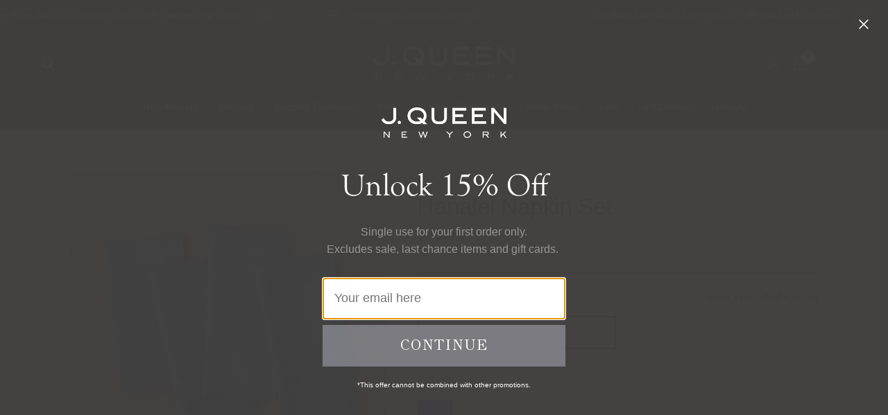

--- FILE ---
content_type: text/html; charset=utf-8
request_url: https://jqueen-ny.com/collections/tabletop/products/hanalei-napkin
body_size: 61540
content:
<!doctype html><html class="no-js" lang="en" dir="ltr">
<head>
<!--LOOMI SDK-->
<!--DO NOT EDIT-->
<link rel="preconnect"  href="https://live.visually-io.com/" crossorigin data-em-disable>
<link rel="dns-prefetch" href="https://live.visually-io.com/" data-em-disable>
<script>
    (()=> {
        const env = 2;
        var store = "jqueen-ny-dev.myshopify.com";
        var alias = store.replace(".myshopify.com", "").replaceAll("-", "_").toUpperCase();
        var jitsuKey =  "js.40678391960";
        window.loomi_ctx = {...(window.loomi_ctx || {}),storeAlias:alias,jitsuKey,env};
        
        
    
	
	var product = {};
	var variants = [];
	
	variants.push({id:44709626347707,policy:"deny",price:3599,iq:127});
	
	product.variants = variants;
	product.oos = !true;
	product.price = 3599 ;
	window.loomi_ctx.current_product=product;
	window.loomi_ctx.productId=7866187219131;
	window.loomi_ctx.variantId = 44709626347707;
	
    })()
</script>
<link href="https://live.visually-io.com/cf/JQUEEN_NY_DEV.js?k=js.40678391960&e=2&s=JQUEEN_NY_DEV" rel="preload" as="script" data-em-disable>
<link href="https://live.visually-io.com/cf/JQUEEN_NY_DEV.js?k=js.40678391960&e=2&s=JQUEEN_NY_DEV" rel="preload" as="script" data-em-disable>
<link href="https://assets.visually.io/widgets/vsly-preact.min.js" rel="preload" as="script" data-em-disable>
<script data-vsly="preact2" type="text/javascript" src="https://assets.visually.io/widgets/vsly-preact.min.js" data-em-disable></script>
<script type="text/javascript" src="https://live.visually-io.com/cf/JQUEEN_NY_DEV.js" data-em-disable></script>
<script type="text/javascript" src="https://live.visually-io.com/v/visually.js" data-em-disable></script>
<script defer type="text/javascript" src="https://live.visually-io.com/v/visually-a.js" data-em-disable></script>
<!--LOOMI SDK-->


<link rel='preconnect dns-prefetch' href='https://api.config-security.com/' crossorigin />
<link rel='preconnect dns-prefetch' href='https://conf.config-security.com/' crossorigin />
<link rel='preconnect dns-prefetch' href='https://triplewhale-pixel.web.app/' crossorigin />
<script>
/* >> TriplePixel :: start*/
window.TriplePixelData={TripleName:"jqueen-ny-dev.myshopify.com",ver:"1.9.0"},function(W,H,A,L,E,_,B,N){function O(U,T,P,H,R){void 0===R&&(R=!1),H=new XMLHttpRequest,P?(H.open("POST",U,!0),H.setRequestHeader("Content-Type","application/json")):H.open("GET",U,!0),H.send(JSON.stringify(P||{})),H.onreadystatechange=function(){4===H.readyState&&200===H.status?(R=H.responseText,U.includes(".txt")?eval(R):P||(N[B]=R)):(299<H.status||H.status<200)&&T&&!R&&(R=!0,O(U,T-1))}}if(N=window,!N[H+"sn"]){N[H+"sn"]=1;try{A.setItem(H,1+(0|A.getItem(H)||0)),(E=JSON.parse(A.getItem(H+"U")||"[]")).push(location.href),A.setItem(H+"U",JSON.stringify(E))}catch(e){}var i,m,p;A.getItem('"!nC`')||(_=A,A=N,A[H]||(L=function(){return Date.now().toString(36)+"_"+Math.random().toString(36)},E=A[H]=function(t,e){return"State"==t?E.s:(W=L(),(E._q=E._q||[]).push([W,t,e]),W)},E.s="Installed",E._q=[],E.ch=W,B="configSecurityConfModel",N[B]=1,O("//conf.config-security.com/model",5),i=L(),m=A[atob("c2NyZWVu")],_.setItem("di_pmt_wt",i),p={id:i,action:"profile",avatar:_.getItem("auth-security_rand_salt_"),time:m[atob("d2lkdGg=")]+":"+m[atob("aGVpZ2h0")],host:A.TriplePixelData.TripleName,url:window.location.href,ref:document.referrer,ver:window.TriplePixelData.ver},O("//api.config-security.com/",5,p),O("//triplewhale-pixel.web.app/dot1.9.txt",5)))}}("","TriplePixel",localStorage);
/* << TriplePixel :: end*/
</script>
	<meta charset="utf-8">
	<meta http-equiv="X-UA-Compatible" content="IE=edge,chrome=1">
	<meta name="viewport" content="width=device-width, initial-scale=1, maximum-scale=5, viewport-fit=cover">
	<meta name="theme-color" content="#ffffff">
	<link rel="canonical" href="https://jqueen-ny.com/products/hanalei-napkin">
	<link rel="preconnect" href="https://cdn.shopify.com" crossorigin>
	<link rel="preload" as="style" href="//jqueen-ny.com/cdn/shop/t/347/assets/app.css?v=99330191895989243921768339169">
<link rel="preload" as="style" href="//jqueen-ny.com/cdn/shop/t/347/assets/product.css?v=181014882830698512101768339169">
<link rel="preload" as="image" href="//jqueen-ny.com/cdn/shop/files/hanalei-napkin_hanalei-tabletop_main-image-new_20x_crop_center.jpg?v=1699534633" imagesrcset="//jqueen-ny.com/cdn/shop/files/hanalei-napkin_hanalei-tabletop_main-image-new_375x_crop_center.jpg?v=1699534633 375w,//jqueen-ny.com/cdn/shop/files/hanalei-napkin_hanalei-tabletop_main-image-new_640x_crop_center.jpg?v=1699534633 640w,//jqueen-ny.com/cdn/shop/files/hanalei-napkin_hanalei-tabletop_main-image-new_960x_crop_center.jpg?v=1699534633 960w" imagesizes="auto">



<link rel="preload" as="script" href="//jqueen-ny.com/cdn/shop/t/347/assets/vendor.min.js?v=157477036952821991051768339169">
<link rel="preload" as="script" href="//jqueen-ny.com/cdn/shop/t/347/assets/app.js?v=158695749469488108731768339169">

<script>
window.lazySizesConfig = window.lazySizesConfig || {};
window.lazySizesConfig.expand = 250;
window.lazySizesConfig.loadMode = 1;
window.lazySizesConfig.loadHidden = false;
</script>


	<link rel="icon" type="image/png" href="//jqueen-ny.com/cdn/shop/files/Favicon_Logo_a3098b47-a585-44a6-bb6b-649b73d9bd77.jpg?crop=center&height=32&v=1694116893&width=32">

    

	<title>
	Hanalei Napkin Set &ndash; J. Queen New York
	</title>

	
	<meta name="description" content="Dress your table decor and entertain your guests in style with the Hanalei 4 Piece Napkin Set. Crafted with heavyweight plush microfiber fabric that features a vibrant tropical foliage pattern in shades of aqua, orange, pink, and blue for a fun Hawaii-inspired style. Perfect for indoor or outdoor, these pair beautifull">
	
<link rel="preconnect" href="https://fonts.shopifycdn.com" crossorigin>

<meta property="og:site_name" content="J. Queen New York">
<meta property="og:url" content="https://jqueen-ny.com/products/hanalei-napkin">
<meta property="og:title" content="Hanalei Napkin Set">
<meta property="og:type" content="product">
<meta property="og:description" content="Dress your table decor and entertain your guests in style with the Hanalei 4 Piece Napkin Set. Crafted with heavyweight plush microfiber fabric that features a vibrant tropical foliage pattern in shades of aqua, orange, pink, and blue for a fun Hawaii-inspired style. Perfect for indoor or outdoor, these pair beautifull"><meta property="og:image" content="http://jqueen-ny.com/cdn/shop/files/hanalei-napkin_hanalei-tabletop_main-image-new.jpg?v=1699534633">
  <meta property="og:image:secure_url" content="https://jqueen-ny.com/cdn/shop/files/hanalei-napkin_hanalei-tabletop_main-image-new.jpg?v=1699534633">
  <meta property="og:image:width" content="1500">
  <meta property="og:image:height" content="1500"><meta property="og:price:amount" content="35.99">
  <meta property="og:price:currency" content="USD"><meta name="twitter:card" content="summary_large_image">
<meta name="twitter:title" content="Hanalei Napkin Set">
<meta name="twitter:description" content="Dress your table decor and entertain your guests in style with the Hanalei 4 Piece Napkin Set. Crafted with heavyweight plush microfiber fabric that features a vibrant tropical foliage pattern in shades of aqua, orange, pink, and blue for a fun Hawaii-inspired style. Perfect for indoor or outdoor, these pair beautifull">


	<link href="//jqueen-ny.com/cdn/shop/t/347/assets/app.css?v=99330191895989243921768339169" rel="stylesheet" type="text/css" media="all" />
	<link href="//jqueen-ny.com/cdn/shop/t/347/assets/theme-updates.css?v=10153693387404122151768339169" rel="stylesheet" type="text/css" media="all" />
	<style data-shopify>
	@font-face {
  font-family: Assistant;
  font-weight: 400;
  font-style: normal;
  font-display: swap;
  src: url("//jqueen-ny.com/cdn/fonts/assistant/assistant_n4.9120912a469cad1cc292572851508ca49d12e768.woff2") format("woff2"),
       url("//jqueen-ny.com/cdn/fonts/assistant/assistant_n4.6e9875ce64e0fefcd3f4446b7ec9036b3ddd2985.woff") format("woff");
}

@font-face {
  font-family: Assistant;
  font-weight: 500;
  font-style: normal;
  font-display: swap;
  src: url("//jqueen-ny.com/cdn/fonts/assistant/assistant_n5.26caedc0c0f332f957d0fb6b24adee050844cce5.woff2") format("woff2"),
       url("//jqueen-ny.com/cdn/fonts/assistant/assistant_n5.d09f0488bf8aadd48534c94ac3f185fbc9ddb168.woff") format("woff");
}

@font-face {
  font-family: Assistant;
  font-weight: 600;
  font-style: normal;
  font-display: swap;
  src: url("//jqueen-ny.com/cdn/fonts/assistant/assistant_n6.b2cbcfa81550fc99b5d970d0ef582eebcbac24e0.woff2") format("woff2"),
       url("//jqueen-ny.com/cdn/fonts/assistant/assistant_n6.5dced1e1f897f561a8304b6ef1c533d81fd1c6e0.woff") format("woff");
}


		@font-face {
  font-family: Newsreader;
  font-weight: 300;
  font-style: normal;
  font-display: swap;
  src: url("//jqueen-ny.com/cdn/fonts/newsreader/newsreader_n3.91c821924f9e885be236f45ca7ea362dc66668b6.woff2") format("woff2"),
       url("//jqueen-ny.com/cdn/fonts/newsreader/newsreader_n3.8603b522459182a0f3f6cdc888978218bf52a907.woff") format("woff");
}

@font-face {
  font-family: Newsreader;
  font-weight: 400;
  font-style: normal;
  font-display: swap;
  src: url("//jqueen-ny.com/cdn/fonts/newsreader/newsreader_n4.b5d1a51abefc3e451a1095094f8cb52bc71994eb.woff2") format("woff2"),
       url("//jqueen-ny.com/cdn/fonts/newsreader/newsreader_n4.faab5347776428001f201c86fe4c783d23b58a25.woff") format("woff");
}

h1,h2,h3,h4,h5,h6,
	.h1,.h2,.h3,.h4,.h5,.h6,
	.logolink.text-logo,
	.heading-font,
	.h1-xlarge,
	.h1-large,
	.customer-addresses .my-address .address-index {
		font-style: normal;
		font-weight: 300;
		font-family: Newsreader;
	}
	body,
	.body-font,
	.thb-product-detail .product-title {
		font-style: normal;
		font-weight: 400;
		font-family: Assistant;
	}
	:root {
		--font-body-scale: 1.0;
		--font-body-line-height-scale: 1.0;
		--font-body-letter-spacing: 0.0em;
		--font-heading-scale: 1.25;
		--font-heading-line-height-scale: 1.0;
		--font-heading-letter-spacing: 0.0em;
		--font-navigation-scale: 1.0;
		--font-product-title-scale: 1.0;
		--font-product-title-line-height-scale: 1.0;
		--button-letter-spacing: 0.02em;--bg-body: #ffffff;
			--bg-body-rgb: 255,255,255;
			--bg-body-darken: #f7f7f7;
			--payment-terms-background-color: #ffffff;--color-body: #151515;
		  --color-body-rgb: 21,21,21;--color-accent: #151515;
			--color-accent-rgb: 21,21,21;--color-border: #E2E2E2;--color-form-border: #dedede;--color-announcement-bar-text: #ffffff;--color-announcement-bar-bg: #000000;--color-header-bg: #000000;
			--color-header-bg-rgb: 0,0,0;--color-header-text: #ffffff;
			--color-header-text-rgb: 255,255,255;--color-header-links: #ffffff;--color-header-links-hover: #dedede;--color-header-icons: #FFFFFF;--color-header-border: #444444;--solid-button-background: #151515;--solid-button-label: #ffffff;--outline-button-label: #151515;--color-price: #151515;--color-star: #FD9A52;--color-dots: #151515;--color-inventory-instock: #279A4B;--color-inventory-lowstock: #FB9E5B;--section-spacing-mobile: 40px;--section-spacing-desktop: 40px;--button-border-radius: 0px;--color-badge-text: #ffffff;--color-badge-sold-out: #939393;--color-badge-sale: #151515;--badge-corner-radius: 13px;--color-footer-text: #FFFFFF;
			--color-footer-text-rgb: 255,255,255;--color-footer-link: #FFFFFF;--color-footer-link-hover: #FFFFFF;--color-footer-border: #444444;
			--color-footer-border-rgb: 68,68,68;--color-footer-bg: #363636;}
</style>


	<script>
		window.theme = window.theme || {};
		theme = {
			settings: {
				money_with_currency_format:"${{amount}}",
				cart_drawer:true},
			routes: {
				root_url: '/',
				cart_url: '/cart',
				cart_add_url: '/cart/add',
				search_url: '/search',
				cart_change_url: '/cart/change',
				cart_update_url: '/cart/update',
				predictive_search_url: '/search/suggest',
			},
			variantStrings: {
        addToCart: `Add to cart`,
        soldOut: `Sold out`,
        unavailable: `Unavailable`,
      }
		};
	</script>

    <script>window.performance && window.performance.mark && window.performance.mark('shopify.content_for_header.start');</script><meta name="google-site-verification" content="7QxGAdx4Qb6nDq__7SPzGfYHe4UGjIWoNkskGXSk53s">
<meta id="shopify-digital-wallet" name="shopify-digital-wallet" content="/40678391960/digital_wallets/dialog">
<meta name="shopify-checkout-api-token" content="b5d773fdda0561822adfcd33a516f4f5">
<meta id="in-context-paypal-metadata" data-shop-id="40678391960" data-venmo-supported="false" data-environment="production" data-locale="en_US" data-paypal-v4="true" data-currency="USD">
<link rel="alternate" hreflang="x-default" href="https://jqueen-ny.com/products/hanalei-napkin">
<link rel="alternate" hreflang="en-US" href="https://jqueen-ny.com/products/hanalei-napkin">
<link rel="alternate" hreflang="es-US" href="https://jqueen-ny.com/es/products/hanalei-napkin">
<link rel="alternate" type="application/json+oembed" href="https://jqueen-ny.com/products/hanalei-napkin.oembed">
<script async="async" src="/checkouts/internal/preloads.js?locale=en-US"></script>
<link rel="preconnect" href="https://shop.app" crossorigin="anonymous">
<script async="async" src="https://shop.app/checkouts/internal/preloads.js?locale=en-US&shop_id=40678391960" crossorigin="anonymous"></script>
<script id="apple-pay-shop-capabilities" type="application/json">{"shopId":40678391960,"countryCode":"US","currencyCode":"USD","merchantCapabilities":["supports3DS"],"merchantId":"gid:\/\/shopify\/Shop\/40678391960","merchantName":"J. Queen New York","requiredBillingContactFields":["postalAddress","email","phone"],"requiredShippingContactFields":["postalAddress","email","phone"],"shippingType":"shipping","supportedNetworks":["visa","masterCard","amex","discover","elo","jcb"],"total":{"type":"pending","label":"J. Queen New York","amount":"1.00"},"shopifyPaymentsEnabled":true,"supportsSubscriptions":true}</script>
<script id="shopify-features" type="application/json">{"accessToken":"b5d773fdda0561822adfcd33a516f4f5","betas":["rich-media-storefront-analytics"],"domain":"jqueen-ny.com","predictiveSearch":true,"shopId":40678391960,"locale":"en"}</script>
<script>var Shopify = Shopify || {};
Shopify.shop = "jqueen-ny-dev.myshopify.com";
Shopify.locale = "en";
Shopify.currency = {"active":"USD","rate":"1.0"};
Shopify.country = "US";
Shopify.theme = {"name":"Buy More Save More Jan '26","id":144499376315,"schema_name":"Reformation","schema_version":"1.3.0","theme_store_id":null,"role":"main"};
Shopify.theme.handle = "null";
Shopify.theme.style = {"id":null,"handle":null};
Shopify.cdnHost = "jqueen-ny.com/cdn";
Shopify.routes = Shopify.routes || {};
Shopify.routes.root = "/";</script>
<script type="module">!function(o){(o.Shopify=o.Shopify||{}).modules=!0}(window);</script>
<script>!function(o){function n(){var o=[];function n(){o.push(Array.prototype.slice.apply(arguments))}return n.q=o,n}var t=o.Shopify=o.Shopify||{};t.loadFeatures=n(),t.autoloadFeatures=n()}(window);</script>
<script>
  window.ShopifyPay = window.ShopifyPay || {};
  window.ShopifyPay.apiHost = "shop.app\/pay";
  window.ShopifyPay.redirectState = null;
</script>
<script id="shop-js-analytics" type="application/json">{"pageType":"product"}</script>
<script defer="defer" async type="module" src="//jqueen-ny.com/cdn/shopifycloud/shop-js/modules/v2/client.init-shop-cart-sync_BdyHc3Nr.en.esm.js"></script>
<script defer="defer" async type="module" src="//jqueen-ny.com/cdn/shopifycloud/shop-js/modules/v2/chunk.common_Daul8nwZ.esm.js"></script>
<script type="module">
  await import("//jqueen-ny.com/cdn/shopifycloud/shop-js/modules/v2/client.init-shop-cart-sync_BdyHc3Nr.en.esm.js");
await import("//jqueen-ny.com/cdn/shopifycloud/shop-js/modules/v2/chunk.common_Daul8nwZ.esm.js");

  window.Shopify.SignInWithShop?.initShopCartSync?.({"fedCMEnabled":true,"windoidEnabled":true});

</script>
<script defer="defer" async type="module" src="//jqueen-ny.com/cdn/shopifycloud/shop-js/modules/v2/client.payment-terms_MV4M3zvL.en.esm.js"></script>
<script defer="defer" async type="module" src="//jqueen-ny.com/cdn/shopifycloud/shop-js/modules/v2/chunk.common_Daul8nwZ.esm.js"></script>
<script defer="defer" async type="module" src="//jqueen-ny.com/cdn/shopifycloud/shop-js/modules/v2/chunk.modal_CQq8HTM6.esm.js"></script>
<script type="module">
  await import("//jqueen-ny.com/cdn/shopifycloud/shop-js/modules/v2/client.payment-terms_MV4M3zvL.en.esm.js");
await import("//jqueen-ny.com/cdn/shopifycloud/shop-js/modules/v2/chunk.common_Daul8nwZ.esm.js");
await import("//jqueen-ny.com/cdn/shopifycloud/shop-js/modules/v2/chunk.modal_CQq8HTM6.esm.js");

  
</script>
<script>
  window.Shopify = window.Shopify || {};
  if (!window.Shopify.featureAssets) window.Shopify.featureAssets = {};
  window.Shopify.featureAssets['shop-js'] = {"shop-cart-sync":["modules/v2/client.shop-cart-sync_QYOiDySF.en.esm.js","modules/v2/chunk.common_Daul8nwZ.esm.js"],"init-fed-cm":["modules/v2/client.init-fed-cm_DchLp9rc.en.esm.js","modules/v2/chunk.common_Daul8nwZ.esm.js"],"shop-button":["modules/v2/client.shop-button_OV7bAJc5.en.esm.js","modules/v2/chunk.common_Daul8nwZ.esm.js"],"init-windoid":["modules/v2/client.init-windoid_DwxFKQ8e.en.esm.js","modules/v2/chunk.common_Daul8nwZ.esm.js"],"shop-cash-offers":["modules/v2/client.shop-cash-offers_DWtL6Bq3.en.esm.js","modules/v2/chunk.common_Daul8nwZ.esm.js","modules/v2/chunk.modal_CQq8HTM6.esm.js"],"shop-toast-manager":["modules/v2/client.shop-toast-manager_CX9r1SjA.en.esm.js","modules/v2/chunk.common_Daul8nwZ.esm.js"],"init-shop-email-lookup-coordinator":["modules/v2/client.init-shop-email-lookup-coordinator_UhKnw74l.en.esm.js","modules/v2/chunk.common_Daul8nwZ.esm.js"],"pay-button":["modules/v2/client.pay-button_DzxNnLDY.en.esm.js","modules/v2/chunk.common_Daul8nwZ.esm.js"],"avatar":["modules/v2/client.avatar_BTnouDA3.en.esm.js"],"init-shop-cart-sync":["modules/v2/client.init-shop-cart-sync_BdyHc3Nr.en.esm.js","modules/v2/chunk.common_Daul8nwZ.esm.js"],"shop-login-button":["modules/v2/client.shop-login-button_D8B466_1.en.esm.js","modules/v2/chunk.common_Daul8nwZ.esm.js","modules/v2/chunk.modal_CQq8HTM6.esm.js"],"init-customer-accounts-sign-up":["modules/v2/client.init-customer-accounts-sign-up_C8fpPm4i.en.esm.js","modules/v2/client.shop-login-button_D8B466_1.en.esm.js","modules/v2/chunk.common_Daul8nwZ.esm.js","modules/v2/chunk.modal_CQq8HTM6.esm.js"],"init-shop-for-new-customer-accounts":["modules/v2/client.init-shop-for-new-customer-accounts_CVTO0Ztu.en.esm.js","modules/v2/client.shop-login-button_D8B466_1.en.esm.js","modules/v2/chunk.common_Daul8nwZ.esm.js","modules/v2/chunk.modal_CQq8HTM6.esm.js"],"init-customer-accounts":["modules/v2/client.init-customer-accounts_dRgKMfrE.en.esm.js","modules/v2/client.shop-login-button_D8B466_1.en.esm.js","modules/v2/chunk.common_Daul8nwZ.esm.js","modules/v2/chunk.modal_CQq8HTM6.esm.js"],"shop-follow-button":["modules/v2/client.shop-follow-button_CkZpjEct.en.esm.js","modules/v2/chunk.common_Daul8nwZ.esm.js","modules/v2/chunk.modal_CQq8HTM6.esm.js"],"lead-capture":["modules/v2/client.lead-capture_BntHBhfp.en.esm.js","modules/v2/chunk.common_Daul8nwZ.esm.js","modules/v2/chunk.modal_CQq8HTM6.esm.js"],"checkout-modal":["modules/v2/client.checkout-modal_CfxcYbTm.en.esm.js","modules/v2/chunk.common_Daul8nwZ.esm.js","modules/v2/chunk.modal_CQq8HTM6.esm.js"],"shop-login":["modules/v2/client.shop-login_Da4GZ2H6.en.esm.js","modules/v2/chunk.common_Daul8nwZ.esm.js","modules/v2/chunk.modal_CQq8HTM6.esm.js"],"payment-terms":["modules/v2/client.payment-terms_MV4M3zvL.en.esm.js","modules/v2/chunk.common_Daul8nwZ.esm.js","modules/v2/chunk.modal_CQq8HTM6.esm.js"]};
</script>
<script>(function() {
  var isLoaded = false;
  function asyncLoad() {
    if (isLoaded) return;
    isLoaded = true;
    var urls = ["https:\/\/seo.apps.avada.io\/avada-seo-installed.js?shop=jqueen-ny-dev.myshopify.com","https:\/\/config.gorgias.chat\/bundle-loader\/01GYCCWQST794WE4SQMGQJ58KB?source=shopify1click\u0026shop=jqueen-ny-dev.myshopify.com","\/\/cdn.shopify.com\/proxy\/66aadfcc17f392507e51f36a00d1a98b71cd5b95140fc7e70acd108ad7e1fd2f\/web.global-e.com\/merchant\/storefrontattributes?merchantid=10001661\u0026shop=jqueen-ny-dev.myshopify.com\u0026sp-cache-control=cHVibGljLCBtYXgtYWdlPTkwMA","https:\/\/crossborder-integration.global-e.com\/resources\/js\/app?shop=jqueen-ny-dev.myshopify.com","https:\/\/cdn1.avada.io\/flying-pages\/module.js?shop=jqueen-ny-dev.myshopify.com","https:\/\/form-assets.mailchimp.com\/snippet\/account\/221259298?shop=jqueen-ny-dev.myshopify.com","https:\/\/chimpstatic.com\/mcjs-connected\/js\/users\/f8363783fb00373774bafcdf3\/761336fd7dbc4e5e207724c76.js?shop=jqueen-ny-dev.myshopify.com","https:\/\/widgets.juniphq.com\/v1\/junip_shopify.js?shop=jqueen-ny-dev.myshopify.com","https:\/\/cdn.9gtb.com\/loader.js?g_cvt_id=8db9a32a-8098-4159-88bb-d5fee3fde34f\u0026shop=jqueen-ny-dev.myshopify.com"];
    for (var i = 0; i < urls.length; i++) {
      var s = document.createElement('script');
      s.type = 'text/javascript';
      s.async = true;
      s.src = urls[i];
      var x = document.getElementsByTagName('script')[0];
      x.parentNode.insertBefore(s, x);
    }
  };
  if(window.attachEvent) {
    window.attachEvent('onload', asyncLoad);
  } else {
    window.addEventListener('load', asyncLoad, false);
  }
})();</script>
<script id="__st">var __st={"a":40678391960,"offset":-18000,"reqid":"0a54fb20-3758-4e38-8ec2-bedefcacdd61-1768999736","pageurl":"jqueen-ny.com\/collections\/tabletop\/products\/hanalei-napkin","u":"6edd7be8f38e","p":"product","rtyp":"product","rid":7866187219131};</script>
<script>window.ShopifyPaypalV4VisibilityTracking = true;</script>
<script id="captcha-bootstrap">!function(){'use strict';const t='contact',e='account',n='new_comment',o=[[t,t],['blogs',n],['comments',n],[t,'customer']],c=[[e,'customer_login'],[e,'guest_login'],[e,'recover_customer_password'],[e,'create_customer']],r=t=>t.map((([t,e])=>`form[action*='/${t}']:not([data-nocaptcha='true']) input[name='form_type'][value='${e}']`)).join(','),a=t=>()=>t?[...document.querySelectorAll(t)].map((t=>t.form)):[];function s(){const t=[...o],e=r(t);return a(e)}const i='password',u='form_key',d=['recaptcha-v3-token','g-recaptcha-response','h-captcha-response',i],f=()=>{try{return window.sessionStorage}catch{return}},m='__shopify_v',_=t=>t.elements[u];function p(t,e,n=!1){try{const o=window.sessionStorage,c=JSON.parse(o.getItem(e)),{data:r}=function(t){const{data:e,action:n}=t;return t[m]||n?{data:e,action:n}:{data:t,action:n}}(c);for(const[e,n]of Object.entries(r))t.elements[e]&&(t.elements[e].value=n);n&&o.removeItem(e)}catch(o){console.error('form repopulation failed',{error:o})}}const l='form_type',E='cptcha';function T(t){t.dataset[E]=!0}const w=window,h=w.document,L='Shopify',v='ce_forms',y='captcha';let A=!1;((t,e)=>{const n=(g='f06e6c50-85a8-45c8-87d0-21a2b65856fe',I='https://cdn.shopify.com/shopifycloud/storefront-forms-hcaptcha/ce_storefront_forms_captcha_hcaptcha.v1.5.2.iife.js',D={infoText:'Protected by hCaptcha',privacyText:'Privacy',termsText:'Terms'},(t,e,n)=>{const o=w[L][v],c=o.bindForm;if(c)return c(t,g,e,D).then(n);var r;o.q.push([[t,g,e,D],n]),r=I,A||(h.body.append(Object.assign(h.createElement('script'),{id:'captcha-provider',async:!0,src:r})),A=!0)});var g,I,D;w[L]=w[L]||{},w[L][v]=w[L][v]||{},w[L][v].q=[],w[L][y]=w[L][y]||{},w[L][y].protect=function(t,e){n(t,void 0,e),T(t)},Object.freeze(w[L][y]),function(t,e,n,w,h,L){const[v,y,A,g]=function(t,e,n){const i=e?o:[],u=t?c:[],d=[...i,...u],f=r(d),m=r(i),_=r(d.filter((([t,e])=>n.includes(e))));return[a(f),a(m),a(_),s()]}(w,h,L),I=t=>{const e=t.target;return e instanceof HTMLFormElement?e:e&&e.form},D=t=>v().includes(t);t.addEventListener('submit',(t=>{const e=I(t);if(!e)return;const n=D(e)&&!e.dataset.hcaptchaBound&&!e.dataset.recaptchaBound,o=_(e),c=g().includes(e)&&(!o||!o.value);(n||c)&&t.preventDefault(),c&&!n&&(function(t){try{if(!f())return;!function(t){const e=f();if(!e)return;const n=_(t);if(!n)return;const o=n.value;o&&e.removeItem(o)}(t);const e=Array.from(Array(32),(()=>Math.random().toString(36)[2])).join('');!function(t,e){_(t)||t.append(Object.assign(document.createElement('input'),{type:'hidden',name:u})),t.elements[u].value=e}(t,e),function(t,e){const n=f();if(!n)return;const o=[...t.querySelectorAll(`input[type='${i}']`)].map((({name:t})=>t)),c=[...d,...o],r={};for(const[a,s]of new FormData(t).entries())c.includes(a)||(r[a]=s);n.setItem(e,JSON.stringify({[m]:1,action:t.action,data:r}))}(t,e)}catch(e){console.error('failed to persist form',e)}}(e),e.submit())}));const S=(t,e)=>{t&&!t.dataset[E]&&(n(t,e.some((e=>e===t))),T(t))};for(const o of['focusin','change'])t.addEventListener(o,(t=>{const e=I(t);D(e)&&S(e,y())}));const B=e.get('form_key'),M=e.get(l),P=B&&M;t.addEventListener('DOMContentLoaded',(()=>{const t=y();if(P)for(const e of t)e.elements[l].value===M&&p(e,B);[...new Set([...A(),...v().filter((t=>'true'===t.dataset.shopifyCaptcha))])].forEach((e=>S(e,t)))}))}(h,new URLSearchParams(w.location.search),n,t,e,['guest_login'])})(!0,!0)}();</script>
<script integrity="sha256-4kQ18oKyAcykRKYeNunJcIwy7WH5gtpwJnB7kiuLZ1E=" data-source-attribution="shopify.loadfeatures" defer="defer" src="//jqueen-ny.com/cdn/shopifycloud/storefront/assets/storefront/load_feature-a0a9edcb.js" crossorigin="anonymous"></script>
<script crossorigin="anonymous" defer="defer" src="//jqueen-ny.com/cdn/shopifycloud/storefront/assets/shopify_pay/storefront-65b4c6d7.js?v=20250812"></script>
<script data-source-attribution="shopify.dynamic_checkout.dynamic.init">var Shopify=Shopify||{};Shopify.PaymentButton=Shopify.PaymentButton||{isStorefrontPortableWallets:!0,init:function(){window.Shopify.PaymentButton.init=function(){};var t=document.createElement("script");t.src="https://jqueen-ny.com/cdn/shopifycloud/portable-wallets/latest/portable-wallets.en.js",t.type="module",document.head.appendChild(t)}};
</script>
<script data-source-attribution="shopify.dynamic_checkout.buyer_consent">
  function portableWalletsHideBuyerConsent(e){var t=document.getElementById("shopify-buyer-consent"),n=document.getElementById("shopify-subscription-policy-button");t&&n&&(t.classList.add("hidden"),t.setAttribute("aria-hidden","true"),n.removeEventListener("click",e))}function portableWalletsShowBuyerConsent(e){var t=document.getElementById("shopify-buyer-consent"),n=document.getElementById("shopify-subscription-policy-button");t&&n&&(t.classList.remove("hidden"),t.removeAttribute("aria-hidden"),n.addEventListener("click",e))}window.Shopify?.PaymentButton&&(window.Shopify.PaymentButton.hideBuyerConsent=portableWalletsHideBuyerConsent,window.Shopify.PaymentButton.showBuyerConsent=portableWalletsShowBuyerConsent);
</script>
<script data-source-attribution="shopify.dynamic_checkout.cart.bootstrap">document.addEventListener("DOMContentLoaded",(function(){function t(){return document.querySelector("shopify-accelerated-checkout-cart, shopify-accelerated-checkout")}if(t())Shopify.PaymentButton.init();else{new MutationObserver((function(e,n){t()&&(Shopify.PaymentButton.init(),n.disconnect())})).observe(document.body,{childList:!0,subtree:!0})}}));
</script>
<script id='scb4127' type='text/javascript' async='' src='https://jqueen-ny.com/cdn/shopifycloud/privacy-banner/storefront-banner.js'></script><link id="shopify-accelerated-checkout-styles" rel="stylesheet" media="screen" href="https://jqueen-ny.com/cdn/shopifycloud/portable-wallets/latest/accelerated-checkout-backwards-compat.css" crossorigin="anonymous">
<style id="shopify-accelerated-checkout-cart">
        #shopify-buyer-consent {
  margin-top: 1em;
  display: inline-block;
  width: 100%;
}

#shopify-buyer-consent.hidden {
  display: none;
}

#shopify-subscription-policy-button {
  background: none;
  border: none;
  padding: 0;
  text-decoration: underline;
  font-size: inherit;
  cursor: pointer;
}

#shopify-subscription-policy-button::before {
  box-shadow: none;
}

      </style>

<script>window.performance && window.performance.mark && window.performance.mark('shopify.content_for_header.end');</script> <!-- Header hook for plugins -->

	<script>document.documentElement.className = document.documentElement.className.replace('no-js', 'js');</script>

<script type="text/javascript">
    (function(c,l,a,r,i,t,y){
        c[a]=c[a]||function(){(c[a].q=c[a].q||[]).push(arguments)};
        t=l.createElement(r);t.async=1;t.src="https://www.clarity.ms/tag/"+i;
        y=l.getElementsByTagName(r)[0];y.parentNode.insertBefore(t,y);
    })(window, document, "clarity", "script", "gyrr2fhbq1");
</script>
	<script src="//jqueen-ny.com/cdn/shop/t/347/assets/list-collections.js?v=58849609077348734551768339169" type="text/javascript"></script>



  

<link rel="stylesheet" type="text/css" href="https://crossborder-integration.global-e.com/resources/css/10001661/US"/>
<script>
    GLBE_PARAMS = {
        appUrl: "https://crossborder-integration.global-e.com/",
        pixelUrl: "https://utils.global-e.com",
        pixelEnabled: true,
        geAppUrl: "https://web.global-e.com/",
        env: "Production",
        geCDNUrl: "https://webservices.global-e.com/",
        apiUrl: "https://api.global-e.com/",
        emi: "s5scm",
        mid: "10001661",
        hiddenElements: ".ge-hide,.afterpay-paragraph,form[action='https://payments.amazon.com/checkout/signin']",
        countryCode: "US",
        countryName: "United States",
        currencyCode: "USD",
        currencyName: "United States Dollar",
        locale: "en",
        operatedCountries: ["AW"],
        allowedCountries: [{ code: 'AL', name: 'Albania' }, { code: 'DZ', name: 'Algeria' }, { code: 'AD', name: 'Andorra' }, { code: 'AO', name: 'Angola' }, { code: 'AI', name: 'Anguilla' }, { code: 'AG', name: 'Antigua &amp; Barbuda' }, { code: 'AR', name: 'Argentina' }, { code: 'AM', name: 'Armenia' }, { code: 'AW', name: 'Aruba' }, { code: 'AU', name: 'Australia' }, { code: 'AT', name: 'Austria' }, { code: 'AZ', name: 'Azerbaijan' }, { code: 'BS', name: 'Bahamas' }, { code: 'BH', name: 'Bahrain' }, { code: 'BD', name: 'Bangladesh' }, { code: 'BB', name: 'Barbados' }, { code: 'BE', name: 'Belgium' }, { code: 'BZ', name: 'Belize' }, { code: 'BJ', name: 'Benin' }, { code: 'BM', name: 'Bermuda' }, { code: 'BO', name: 'Bolivia' }, { code: 'BA', name: 'Bosnia &amp; Herzegovina' }, { code: 'BW', name: 'Botswana' }, { code: 'BR', name: 'Brazil' }, { code: 'VG', name: 'British Virgin Islands' }, { code: 'BN', name: 'Brunei' }, { code: 'BG', name: 'Bulgaria' }, { code: 'BF', name: 'Burkina Faso' }, { code: 'BI', name: 'Burundi' }, { code: 'KH', name: 'Cambodia' }, { code: 'CM', name: 'Cameroon' }, { code: 'CA', name: 'Canada' }, { code: 'CV', name: 'Cape Verde' }, { code: 'KY', name: 'Cayman Islands' }, { code: 'TD', name: 'Chad' }, { code: 'CL', name: 'Chile' }, { code: 'CN', name: 'China' }, { code: 'CO', name: 'Colombia' }, { code: 'KM', name: 'Comoros' }, { code: 'CG', name: 'Congo - Brazzaville' }, { code: 'CK', name: 'Cook Islands' }, { code: 'CR', name: 'Costa Rica' }, { code: 'CI', name: 'Côte d’Ivoire' }, { code: 'HR', name: 'Croatia' }, { code: 'CW', name: 'Curaçao' }, { code: 'CY', name: 'Cyprus' }, { code: 'CZ', name: 'Czechia' }, { code: 'DK', name: 'Denmark' }, { code: 'DJ', name: 'Djibouti' }, { code: 'DM', name: 'Dominica' }, { code: 'DO', name: 'Dominican Republic' }, { code: 'EC', name: 'Ecuador' }, { code: 'EG', name: 'Egypt' }, { code: 'SV', name: 'El Salvador' }, { code: 'GQ', name: 'Equatorial Guinea' }, { code: 'EE', name: 'Estonia' }, { code: 'SZ', name: 'Eswatini' }, { code: 'ET', name: 'Ethiopia' }, { code: 'FK', name: 'Falkland Islands' }, { code: 'FO', name: 'Faroe Islands' }, { code: 'FJ', name: 'Fiji' }, { code: 'FI', name: 'Finland' }, { code: 'FR', name: 'France' }, { code: 'GF', name: 'French Guiana' }, { code: 'PF', name: 'French Polynesia' }, { code: 'GA', name: 'Gabon' }, { code: 'GM', name: 'Gambia' }, { code: 'GE', name: 'Georgia' }, { code: 'DE', name: 'Germany' }, { code: 'GH', name: 'Ghana' }, { code: 'GI', name: 'Gibraltar' }, { code: 'GR', name: 'Greece' }, { code: 'GL', name: 'Greenland' }, { code: 'GD', name: 'Grenada' }, { code: 'GP', name: 'Guadeloupe' }, { code: 'GT', name: 'Guatemala' }, { code: 'GG', name: 'Guernsey' }, { code: 'GN', name: 'Guinea' }, { code: 'GW', name: 'Guinea-Bissau' }, { code: 'GY', name: 'Guyana' }, { code: 'HT', name: 'Haiti' }, { code: 'HN', name: 'Honduras' }, { code: 'HK', name: 'Hong Kong SAR' }, { code: 'HU', name: 'Hungary' }, { code: 'IS', name: 'Iceland' }, { code: 'IN', name: 'India' }, { code: 'ID', name: 'Indonesia' }, { code: 'IE', name: 'Ireland' }, { code: 'IM', name: 'Isle of Man' }, { code: 'IL', name: 'Israel' }, { code: 'IT', name: 'Italy' }, { code: 'JM', name: 'Jamaica' }, { code: 'JP', name: 'Japan' }, { code: 'JE', name: 'Jersey' }, { code: 'JO', name: 'Jordan' }, { code: 'KZ', name: 'Kazakhstan' }, { code: 'KE', name: 'Kenya' }, { code: 'KI', name: 'Kiribati' }, { code: 'KW', name: 'Kuwait' }, { code: 'KG', name: 'Kyrgyzstan' }, { code: 'LA', name: 'Laos' }, { code: 'LV', name: 'Latvia' }, { code: 'LB', name: 'Lebanon' }, { code: 'LS', name: 'Lesotho' }, { code: 'LR', name: 'Liberia' }, { code: 'LI', name: 'Liechtenstein' }, { code: 'LT', name: 'Lithuania' }, { code: 'LU', name: 'Luxembourg' }, { code: 'MO', name: 'Macao SAR' }, { code: 'MG', name: 'Madagascar' }, { code: 'MW', name: 'Malawi' }, { code: 'MY', name: 'Malaysia' }, { code: 'MV', name: 'Maldives' }, { code: 'MT', name: 'Malta' }, { code: 'MQ', name: 'Martinique' }, { code: 'MR', name: 'Mauritania' }, { code: 'MU', name: 'Mauritius' }, { code: 'YT', name: 'Mayotte' }, { code: 'MX', name: 'Mexico' }, { code: 'MD', name: 'Moldova' }, { code: 'MC', name: 'Monaco' }, { code: 'MN', name: 'Mongolia' }, { code: 'ME', name: 'Montenegro' }, { code: 'MS', name: 'Montserrat' }, { code: 'MA', name: 'Morocco' }, { code: 'MZ', name: 'Mozambique' }, { code: 'NA', name: 'Namibia' }, { code: 'NR', name: 'Nauru' }, { code: 'NP', name: 'Nepal' }, { code: 'NL', name: 'Netherlands' }, { code: 'NC', name: 'New Caledonia' }, { code: 'NZ', name: 'New Zealand' }, { code: 'NI', name: 'Nicaragua' }, { code: 'NG', name: 'Nigeria' }, { code: 'NU', name: 'Niue' }, { code: 'MK', name: 'North Macedonia' }, { code: 'NO', name: 'Norway' }, { code: 'OM', name: 'Oman' }, { code: 'PK', name: 'Pakistan' }, { code: 'PA', name: 'Panama' }, { code: 'PG', name: 'Papua New Guinea' }, { code: 'PY', name: 'Paraguay' }, { code: 'PE', name: 'Peru' }, { code: 'PH', name: 'Philippines' }, { code: 'PL', name: 'Poland' }, { code: 'PT', name: 'Portugal' }, { code: 'QA', name: 'Qatar' }, { code: 'RE', name: 'Réunion' }, { code: 'RO', name: 'Romania' }, { code: 'RW', name: 'Rwanda' }, { code: 'WS', name: 'Samoa' }, { code: 'SM', name: 'San Marino' }, { code: 'ST', name: 'São Tomé &amp; Príncipe' }, { code: 'SA', name: 'Saudi Arabia' }, { code: 'SN', name: 'Senegal' }, { code: 'RS', name: 'Serbia' }, { code: 'SC', name: 'Seychelles' }, { code: 'SL', name: 'Sierra Leone' }, { code: 'SG', name: 'Singapore' }, { code: 'SX', name: 'Sint Maarten' }, { code: 'SK', name: 'Slovakia' }, { code: 'SI', name: 'Slovenia' }, { code: 'SB', name: 'Solomon Islands' }, { code: 'ZA', name: 'South Africa' }, { code: 'KR', name: 'South Korea' }, { code: 'ES', name: 'Spain' }, { code: 'LK', name: 'Sri Lanka' }, { code: 'BL', name: 'St. Barthélemy' }, { code: 'SH', name: 'St. Helena' }, { code: 'KN', name: 'St. Kitts &amp; Nevis' }, { code: 'LC', name: 'St. Lucia' }, { code: 'MF', name: 'St. Martin' }, { code: 'VC', name: 'St. Vincent &amp; Grenadines' }, { code: 'SR', name: 'Suriname' }, { code: 'SE', name: 'Sweden' }, { code: 'CH', name: 'Switzerland' }, { code: 'TW', name: 'Taiwan' }, { code: 'TZ', name: 'Tanzania' }, { code: 'TH', name: 'Thailand' }, { code: 'TL', name: 'Timor-Leste' }, { code: 'TG', name: 'Togo' }, { code: 'TO', name: 'Tonga' }, { code: 'TT', name: 'Trinidad &amp; Tobago' }, { code: 'TN', name: 'Tunisia' }, { code: 'TM', name: 'Turkmenistan' }, { code: 'TC', name: 'Turks &amp; Caicos Islands' }, { code: 'TV', name: 'Tuvalu' }, { code: 'UG', name: 'Uganda' }, { code: 'AE', name: 'United Arab Emirates' }, { code: 'GB', name: 'United Kingdom' }, { code: 'US', name: 'United States' }, { code: 'UY', name: 'Uruguay' }, { code: 'UZ', name: 'Uzbekistan' }, { code: 'VU', name: 'Vanuatu' }, { code: 'VA', name: 'Vatican City' }, { code: 'VE', name: 'Venezuela' }, { code: 'VN', name: 'Vietnam' }, { code: 'WF', name: 'Wallis &amp; Futuna' }, { code: 'ZM', name: 'Zambia' }, { code: 'ZW', name: 'Zimbabwe' }, ],
        c1Enabled:"true",
        siteId: "7ce243a1e1a2",
        isTokenEnabled: "true",
};
</script>

  <script type='text/javascript'>
    var script = document.createElement('script');
    script.src = 'https://xp2023-pix.s3.amazonaws.com/px_cDBaa.js';
    document.getElementsByTagName('head')[0].appendChild(script);
  </script>
<!-- BEGIN app block: shopify://apps/eg-auto-add-to-cart/blocks/app-embed/0f7d4f74-1e89-4820-aec4-6564d7e535d2 -->










  
    <script
      async
      type="text/javascript"
      src="https://cdn.506.io/eg/script.js?shop=jqueen-ny-dev.myshopify.com&v=7"
    ></script>
  



  <meta id="easygift-shop" itemid="c2hvcF8kXzE3Njg5OTk3MzY=" content="{&quot;isInstalled&quot;:true,&quot;installedOn&quot;:&quot;2024-11-25T14:53:43.190Z&quot;,&quot;appVersion&quot;:&quot;3.0&quot;,&quot;subscriptionName&quot;:&quot;Free&quot;,&quot;cartAnalytics&quot;:true,&quot;freeTrialEndsOn&quot;:null,&quot;settings&quot;:{&quot;reminderBannerStyle&quot;:{&quot;position&quot;:{&quot;horizontal&quot;:&quot;right&quot;,&quot;vertical&quot;:&quot;bottom&quot;},&quot;closingMode&quot;:&quot;doNotAutoClose&quot;,&quot;cssStyles&quot;:&quot;&quot;,&quot;displayAfter&quot;:5,&quot;headerText&quot;:&quot;&quot;,&quot;imageUrl&quot;:null,&quot;primaryColor&quot;:&quot;#000000&quot;,&quot;reshowBannerAfter&quot;:&quot;everyNewSession&quot;,&quot;selfcloseAfter&quot;:5,&quot;showImage&quot;:false,&quot;subHeaderText&quot;:&quot;&quot;},&quot;addedItemIdentifier&quot;:&quot;_Gifted&quot;,&quot;ignoreOtherAppLineItems&quot;:null,&quot;customVariantsInfoLifetimeMins&quot;:1440,&quot;redirectPath&quot;:null,&quot;ignoreNonStandardCartRequests&quot;:false,&quot;bannerStyle&quot;:{&quot;position&quot;:{&quot;horizontal&quot;:&quot;right&quot;,&quot;vertical&quot;:&quot;bottom&quot;},&quot;cssStyles&quot;:null,&quot;primaryColor&quot;:&quot;#000000&quot;},&quot;themePresetId&quot;:null,&quot;notificationStyle&quot;:{&quot;position&quot;:{&quot;horizontal&quot;:null,&quot;vertical&quot;:null},&quot;cssStyles&quot;:null,&quot;duration&quot;:null,&quot;hasCustomizations&quot;:false,&quot;primaryColor&quot;:null},&quot;fetchCartData&quot;:false,&quot;useLocalStorage&quot;:{&quot;enabled&quot;:false,&quot;expiryMinutes&quot;:null},&quot;popupStyle&quot;:{&quot;closeModalOutsideClick&quot;:true,&quot;priceShowZeroDecimals&quot;:true,&quot;addButtonText&quot;:null,&quot;cssStyles&quot;:null,&quot;dismissButtonText&quot;:null,&quot;hasCustomizations&quot;:false,&quot;imageUrl&quot;:null,&quot;outOfStockButtonText&quot;:null,&quot;primaryColor&quot;:null,&quot;secondaryColor&quot;:null,&quot;showProductLink&quot;:false,&quot;subscriptionLabel&quot;:&quot;Subscription Plan&quot;},&quot;refreshAfterBannerClick&quot;:false,&quot;disableReapplyRules&quot;:false,&quot;disableReloadOnFailedAddition&quot;:false,&quot;autoReloadCartPage&quot;:false,&quot;ajaxRedirectPath&quot;:null,&quot;allowSimultaneousRequests&quot;:false,&quot;applyRulesOnCheckout&quot;:false,&quot;enableCartCtrlOverrides&quot;:true,&quot;customRedirectFromCart&quot;:null,&quot;scriptSettings&quot;:{&quot;branding&quot;:{&quot;removalRequestSent&quot;:null,&quot;show&quot;:false},&quot;productPageRedirection&quot;:{&quot;enabled&quot;:false,&quot;products&quot;:[],&quot;redirectionURL&quot;:&quot;\/&quot;},&quot;debugging&quot;:{&quot;enabled&quot;:false,&quot;enabledOn&quot;:null,&quot;stringifyObj&quot;:false},&quot;delayUpdates&quot;:2000,&quot;decodePayload&quot;:false,&quot;hideAlertsOnFrontend&quot;:false,&quot;removeEGPropertyFromSplitActionLineItems&quot;:false,&quot;fetchProductInfoFromSavedDomain&quot;:false,&quot;enableBuyNowInterceptions&quot;:false,&quot;removeProductsAddedFromExpiredRules&quot;:false,&quot;useFinalPrice&quot;:false,&quot;hideGiftedPropertyText&quot;:false,&quot;fetchCartDataBeforeRequest&quot;:false,&quot;customCSS&quot;:null},&quot;accessToEnterprise&quot;:false},&quot;translations&quot;:null,&quot;defaultLocale&quot;:&quot;en&quot;,&quot;shopDomain&quot;:&quot;jqueen-ny.com&quot;}">


<script defer>
  (async function() {
    try {

      const blockVersion = "v3"
      if (blockVersion != "v3") {
        return
      }

      let metaErrorFlag = false;
      if (metaErrorFlag) {
        return
      }

      // Parse metafields as JSON
      const metafields = {};

      // Process metafields in JavaScript
      let savedRulesArray = [];
      for (const [key, value] of Object.entries(metafields)) {
        if (value) {
          for (const prop in value) {
            // avoiding Object.Keys for performance gain -- no need to make an array of keys.
            savedRulesArray.push(value);
            break;
          }
        }
      }

      const metaTag = document.createElement('meta');
      metaTag.id = 'easygift-rules';
      metaTag.content = JSON.stringify(savedRulesArray);
      metaTag.setAttribute('itemid', 'cnVsZXNfJF8xNzY4OTk5NzM2');

      document.head.appendChild(metaTag);
      } catch (err) {
        
      }
  })();
</script>


  <script
    type="text/javascript"
    defer
  >

    (function () {
      try {
        window.EG_INFO = window.EG_INFO || {};
        var shopInfo = {"isInstalled":true,"installedOn":"2024-11-25T14:53:43.190Z","appVersion":"3.0","subscriptionName":"Free","cartAnalytics":true,"freeTrialEndsOn":null,"settings":{"reminderBannerStyle":{"position":{"horizontal":"right","vertical":"bottom"},"closingMode":"doNotAutoClose","cssStyles":"","displayAfter":5,"headerText":"","imageUrl":null,"primaryColor":"#000000","reshowBannerAfter":"everyNewSession","selfcloseAfter":5,"showImage":false,"subHeaderText":""},"addedItemIdentifier":"_Gifted","ignoreOtherAppLineItems":null,"customVariantsInfoLifetimeMins":1440,"redirectPath":null,"ignoreNonStandardCartRequests":false,"bannerStyle":{"position":{"horizontal":"right","vertical":"bottom"},"cssStyles":null,"primaryColor":"#000000"},"themePresetId":null,"notificationStyle":{"position":{"horizontal":null,"vertical":null},"cssStyles":null,"duration":null,"hasCustomizations":false,"primaryColor":null},"fetchCartData":false,"useLocalStorage":{"enabled":false,"expiryMinutes":null},"popupStyle":{"closeModalOutsideClick":true,"priceShowZeroDecimals":true,"addButtonText":null,"cssStyles":null,"dismissButtonText":null,"hasCustomizations":false,"imageUrl":null,"outOfStockButtonText":null,"primaryColor":null,"secondaryColor":null,"showProductLink":false,"subscriptionLabel":"Subscription Plan"},"refreshAfterBannerClick":false,"disableReapplyRules":false,"disableReloadOnFailedAddition":false,"autoReloadCartPage":false,"ajaxRedirectPath":null,"allowSimultaneousRequests":false,"applyRulesOnCheckout":false,"enableCartCtrlOverrides":true,"customRedirectFromCart":null,"scriptSettings":{"branding":{"removalRequestSent":null,"show":false},"productPageRedirection":{"enabled":false,"products":[],"redirectionURL":"\/"},"debugging":{"enabled":false,"enabledOn":null,"stringifyObj":false},"delayUpdates":2000,"decodePayload":false,"hideAlertsOnFrontend":false,"removeEGPropertyFromSplitActionLineItems":false,"fetchProductInfoFromSavedDomain":false,"enableBuyNowInterceptions":false,"removeProductsAddedFromExpiredRules":false,"useFinalPrice":false,"hideGiftedPropertyText":false,"fetchCartDataBeforeRequest":false,"customCSS":null},"accessToEnterprise":false},"translations":null,"defaultLocale":"en","shopDomain":"jqueen-ny.com"};
        var productRedirectionEnabled = shopInfo.settings.scriptSettings.productPageRedirection.enabled;
        if (["Unlimited", "Enterprise"].includes(shopInfo.subscriptionName) && productRedirectionEnabled) {
          var products = shopInfo.settings.scriptSettings.productPageRedirection.products;
          if (products.length > 0) {
            var productIds = products.map(function(prod) {
              var productGid = prod.id;
              var productIdNumber = parseInt(productGid.split('/').pop());
              return productIdNumber;
            });
            var productInfo = {"id":7866187219131,"title":"Hanalei Napkin Set","handle":"hanalei-napkin","description":"\u003cp\u003eDress your table decor and entertain your guests in style with the Hanalei 4 Piece Napkin Set. Crafted with heavyweight plush microfiber fabric that features a vibrant tropical foliage pattern in shades of aqua, orange, pink, and blue for a fun Hawaii-inspired style. Perfect for indoor or outdoor, these pair beautifully with the Hanalei table linens, placemats, and home accents.\u003c\/p\u003e","published_at":"2023-11-09T08:33:13-05:00","created_at":"2023-08-01T09:10:30-04:00","vendor":"J. Queen Bold","type":"Napkins","tags":["brand:j. j. queen new york","brand:j. queen bold","brand:vibrant style","collection:hanalei2936","color_group:blue group","color_name:blue","material:polyester","nav:home decor","not_last_chance","product_type:napkins"],"price":3599,"price_min":3599,"price_max":3599,"available":true,"price_varies":false,"compare_at_price":null,"compare_at_price_min":0,"compare_at_price_max":0,"compare_at_price_varies":false,"variants":[{"id":44709626347707,"title":"Napkin 4 Pack \/ Blue","option1":"Napkin 4 Pack","option2":"Blue","option3":null,"sku":"2936006NAP4","requires_shipping":true,"taxable":true,"featured_image":{"id":35007302041787,"product_id":7866187219131,"position":1,"created_at":"2023-11-09T07:57:13-05:00","updated_at":"2023-11-09T07:57:13-05:00","alt":"Hanalei Napkin","width":1500,"height":1500,"src":"\/\/jqueen-ny.com\/cdn\/shop\/files\/hanalei-napkin_hanalei-tabletop_main-image-new.jpg?v=1699534633","variant_ids":[44709626347707]},"available":true,"name":"Hanalei Napkin Set - Napkin 4 Pack \/ Blue","public_title":"Napkin 4 Pack \/ Blue","options":["Napkin 4 Pack","Blue"],"price":3599,"weight":667,"compare_at_price":null,"inventory_management":"shopify","barcode":"193842144237","featured_media":{"alt":"Hanalei Napkin","id":27379978731707,"position":1,"preview_image":{"aspect_ratio":1.0,"height":1500,"width":1500,"src":"\/\/jqueen-ny.com\/cdn\/shop\/files\/hanalei-napkin_hanalei-tabletop_main-image-new.jpg?v=1699534633"}},"requires_selling_plan":false,"selling_plan_allocations":[],"quantity_rule":{"min":1,"max":null,"increment":1}}],"images":["\/\/jqueen-ny.com\/cdn\/shop\/files\/hanalei-napkin_hanalei-tabletop_main-image-new.jpg?v=1699534633","\/\/jqueen-ny.com\/cdn\/shop\/files\/hanalei-napkin_hanalei-tabletop_alt-one-new.jpg?v=1699534635","\/\/jqueen-ny.com\/cdn\/shop\/files\/hanalei-napkin_hanalei-tabletop_alt-two-new.jpg?v=1699534637","\/\/jqueen-ny.com\/cdn\/shop\/files\/hanalei-napkin_hanalei-tabletop_silo-image-new.jpg?v=1699534640"],"featured_image":"\/\/jqueen-ny.com\/cdn\/shop\/files\/hanalei-napkin_hanalei-tabletop_main-image-new.jpg?v=1699534633","options":["Size","Color"],"media":[{"alt":"Hanalei Napkin","id":27379978731707,"position":1,"preview_image":{"aspect_ratio":1.0,"height":1500,"width":1500,"src":"\/\/jqueen-ny.com\/cdn\/shop\/files\/hanalei-napkin_hanalei-tabletop_main-image-new.jpg?v=1699534633"},"aspect_ratio":1.0,"height":1500,"media_type":"image","src":"\/\/jqueen-ny.com\/cdn\/shop\/files\/hanalei-napkin_hanalei-tabletop_main-image-new.jpg?v=1699534633","width":1500},{"alt":null,"id":27379978764475,"position":2,"preview_image":{"aspect_ratio":1.0,"height":800,"width":800,"src":"\/\/jqueen-ny.com\/cdn\/shop\/files\/hanalei-napkin_hanalei-tabletop_alt-one-new.jpg?v=1699534635"},"aspect_ratio":1.0,"height":800,"media_type":"image","src":"\/\/jqueen-ny.com\/cdn\/shop\/files\/hanalei-napkin_hanalei-tabletop_alt-one-new.jpg?v=1699534635","width":800},{"alt":null,"id":27379978797243,"position":3,"preview_image":{"aspect_ratio":1.0,"height":800,"width":800,"src":"\/\/jqueen-ny.com\/cdn\/shop\/files\/hanalei-napkin_hanalei-tabletop_alt-two-new.jpg?v=1699534637"},"aspect_ratio":1.0,"height":800,"media_type":"image","src":"\/\/jqueen-ny.com\/cdn\/shop\/files\/hanalei-napkin_hanalei-tabletop_alt-two-new.jpg?v=1699534637","width":800},{"alt":null,"id":27379978928315,"position":4,"preview_image":{"aspect_ratio":1.0,"height":800,"width":800,"src":"\/\/jqueen-ny.com\/cdn\/shop\/files\/hanalei-napkin_hanalei-tabletop_silo-image-new.jpg?v=1699534640"},"aspect_ratio":1.0,"height":800,"media_type":"image","src":"\/\/jqueen-ny.com\/cdn\/shop\/files\/hanalei-napkin_hanalei-tabletop_silo-image-new.jpg?v=1699534640","width":800}],"requires_selling_plan":false,"selling_plan_groups":[],"content":"\u003cp\u003eDress your table decor and entertain your guests in style with the Hanalei 4 Piece Napkin Set. Crafted with heavyweight plush microfiber fabric that features a vibrant tropical foliage pattern in shades of aqua, orange, pink, and blue for a fun Hawaii-inspired style. Perfect for indoor or outdoor, these pair beautifully with the Hanalei table linens, placemats, and home accents.\u003c\/p\u003e"};
            var isProductInList = productIds.includes(productInfo.id);
            if (isProductInList) {
              var redirectionURL = shopInfo.settings.scriptSettings.productPageRedirection.redirectionURL;
              if (redirectionURL) {
                window.location = redirectionURL;
              }
            }
          }
        }

        

          var rawPriceString = "35.99";
    
          rawPriceString = rawPriceString.trim();
    
          var normalisedPrice;

          function processNumberString(str) {
            // Helper to find the rightmost index of '.', ',' or "'"
            const lastDot = str.lastIndexOf('.');
            const lastComma = str.lastIndexOf(',');
            const lastApostrophe = str.lastIndexOf("'");
            const lastIndex = Math.max(lastDot, lastComma, lastApostrophe);

            // If no punctuation, remove any stray spaces and return
            if (lastIndex === -1) {
              return str.replace(/[.,'\s]/g, '');
            }

            // Extract parts
            const before = str.slice(0, lastIndex).replace(/[.,'\s]/g, '');
            const after = str.slice(lastIndex + 1).replace(/[.,'\s]/g, '');

            // If the after part is 1 or 2 digits, treat as decimal
            if (after.length > 0 && after.length <= 2) {
              return `${before}.${after}`;
            }

            // Otherwise treat as integer with thousands separator removed
            return before + after;
          }

          normalisedPrice = processNumberString(rawPriceString)

          window.EG_INFO["44709626347707"] = {
            "price": `${normalisedPrice}`,
            "presentmentPrices": {
              "edges": [
                {
                  "node": {
                    "price": {
                      "amount": `${normalisedPrice}`,
                      "currencyCode": "USD"
                    }
                  }
                }
              ]
            },
            "sellingPlanGroups": {
              "edges": [
                
              ]
            },
            "product": {
              "id": "gid://shopify/Product/7866187219131",
              "tags": ["brand:j. j. queen new york","brand:j. queen bold","brand:vibrant style","collection:hanalei2936","color_group:blue group","color_name:blue","material:polyester","nav:home decor","not_last_chance","product_type:napkins"],
              "collections": {
                "pageInfo": {
                  "hasNextPage": false
                },
                "edges": [
                  
                    {
                      "node": {
                        "id": "gid://shopify/Collection/293262098619"
                      }
                    },
                  
                    {
                      "node": {
                        "id": "gid://shopify/Collection/314519781563"
                      }
                    },
                  
                    {
                      "node": {
                        "id": "gid://shopify/Collection/314010894523"
                      }
                    },
                  
                    {
                      "node": {
                        "id": "gid://shopify/Collection/301957415099"
                      }
                    },
                  
                    {
                      "node": {
                        "id": "gid://shopify/Collection/299121180859"
                      }
                    },
                  
                    {
                      "node": {
                        "id": "gid://shopify/Collection/277064351931"
                      }
                    },
                  
                    {
                      "node": {
                        "id": "gid://shopify/Collection/317121822907"
                      }
                    },
                  
                    {
                      "node": {
                        "id": "gid://shopify/Collection/301918814395"
                      }
                    },
                  
                    {
                      "node": {
                        "id": "gid://shopify/Collection/296542699707"
                      }
                    },
                  
                    {
                      "node": {
                        "id": "gid://shopify/Collection/297069445307"
                      }
                    },
                  
                    {
                      "node": {
                        "id": "gid://shopify/Collection/226860269720"
                      }
                    },
                  
                    {
                      "node": {
                        "id": "gid://shopify/Collection/227569893528"
                      }
                    },
                  
                    {
                      "node": {
                        "id": "gid://shopify/Collection/292558012603"
                      }
                    },
                  
                    {
                      "node": {
                        "id": "gid://shopify/Collection/286812242107"
                      }
                    },
                  
                    {
                      "node": {
                        "id": "gid://shopify/Collection/299103289531"
                      }
                    },
                  
                    {
                      "node": {
                        "id": "gid://shopify/Collection/296511766715"
                      }
                    },
                  
                    {
                      "node": {
                        "id": "gid://shopify/Collection/295766229179"
                      }
                    }
                  
                ]
              }
            },
            "id": "44709626347707",
            "timestamp": 1768999736
          };
        
      } catch(err) {
      return
    }})()
  </script>



<!-- END app block --><!-- BEGIN app block: shopify://apps/klaviyo-email-marketing-sms/blocks/klaviyo-onsite-embed/2632fe16-c075-4321-a88b-50b567f42507 -->












  <script async src="https://static.klaviyo.com/onsite/js/RfqcZP/klaviyo.js?company_id=RfqcZP"></script>
  <script>!function(){if(!window.klaviyo){window._klOnsite=window._klOnsite||[];try{window.klaviyo=new Proxy({},{get:function(n,i){return"push"===i?function(){var n;(n=window._klOnsite).push.apply(n,arguments)}:function(){for(var n=arguments.length,o=new Array(n),w=0;w<n;w++)o[w]=arguments[w];var t="function"==typeof o[o.length-1]?o.pop():void 0,e=new Promise((function(n){window._klOnsite.push([i].concat(o,[function(i){t&&t(i),n(i)}]))}));return e}}})}catch(n){window.klaviyo=window.klaviyo||[],window.klaviyo.push=function(){var n;(n=window._klOnsite).push.apply(n,arguments)}}}}();</script>

  
    <script id="viewed_product">
      if (item == null) {
        var _learnq = _learnq || [];

        var MetafieldReviews = null
        var MetafieldYotpoRating = null
        var MetafieldYotpoCount = null
        var MetafieldLooxRating = null
        var MetafieldLooxCount = null
        var okendoProduct = null
        var okendoProductReviewCount = null
        var okendoProductReviewAverageValue = null
        try {
          // The following fields are used for Customer Hub recently viewed in order to add reviews.
          // This information is not part of __kla_viewed. Instead, it is part of __kla_viewed_reviewed_items
          MetafieldReviews = {};
          MetafieldYotpoRating = null
          MetafieldYotpoCount = null
          MetafieldLooxRating = null
          MetafieldLooxCount = null

          okendoProduct = null
          // If the okendo metafield is not legacy, it will error, which then requires the new json formatted data
          if (okendoProduct && 'error' in okendoProduct) {
            okendoProduct = null
          }
          okendoProductReviewCount = okendoProduct ? okendoProduct.reviewCount : null
          okendoProductReviewAverageValue = okendoProduct ? okendoProduct.reviewAverageValue : null
        } catch (error) {
          console.error('Error in Klaviyo onsite reviews tracking:', error);
        }

        var item = {
          Name: "Hanalei Napkin Set",
          ProductID: 7866187219131,
          Categories: ["All products","Best Sellers","Blue Serenade","Bold Home Décor","Bold Spring Styles","Boost All","Buy More, Save More Sale","Color Curators","Hanalai Collection","Hanalei Collection","Home Décor","J. Queen Bold","J. Queen's Holiday Gift Guide","Mother's Day Gifts","Summer Styles","Tabletop","Upsell All"],
          ImageURL: "https://jqueen-ny.com/cdn/shop/files/hanalei-napkin_hanalei-tabletop_main-image-new_grande.jpg?v=1699534633",
          URL: "https://jqueen-ny.com/products/hanalei-napkin",
          Brand: "J. Queen Bold",
          Price: "$35.99",
          Value: "35.99",
          CompareAtPrice: "$0.00"
        };
        _learnq.push(['track', 'Viewed Product', item]);
        _learnq.push(['trackViewedItem', {
          Title: item.Name,
          ItemId: item.ProductID,
          Categories: item.Categories,
          ImageUrl: item.ImageURL,
          Url: item.URL,
          Metadata: {
            Brand: item.Brand,
            Price: item.Price,
            Value: item.Value,
            CompareAtPrice: item.CompareAtPrice
          },
          metafields:{
            reviews: MetafieldReviews,
            yotpo:{
              rating: MetafieldYotpoRating,
              count: MetafieldYotpoCount,
            },
            loox:{
              rating: MetafieldLooxRating,
              count: MetafieldLooxCount,
            },
            okendo: {
              rating: okendoProductReviewAverageValue,
              count: okendoProductReviewCount,
            }
          }
        }]);
      }
    </script>
  




  <script>
    window.klaviyoReviewsProductDesignMode = false
  </script>







<!-- END app block --><!-- BEGIN app block: shopify://apps/also-bought/blocks/app-embed-block/b94b27b4-738d-4d92-9e60-43c22d1da3f2 --><script>
    window.codeblackbelt = window.codeblackbelt || {};
    window.codeblackbelt.shop = window.codeblackbelt.shop || 'jqueen-ny-dev.myshopify.com';
    
        window.codeblackbelt.productId = 7866187219131;</script><script src="//cdn.codeblackbelt.com/widgets/also-bought/main.min.js?version=2026012107-0500" async></script>
<!-- END app block --><!-- BEGIN app block: shopify://apps/smart-filter-search/blocks/app-embed/5cc1944c-3014-4a2a-af40-7d65abc0ef73 --><link href="https://cdn.shopify.com/extensions/019bdedd-4e57-79a0-b131-b44f39813278/smart-product-filters-613/assets/globo.filter.min.js" as="script" rel="preload">
<link rel="preconnect" href="https://filter-u4.globo.io" crossorigin>
<link rel="dns-prefetch" href="https://filter-u4.globo.io"><link rel="stylesheet" href="https://cdn.shopify.com/extensions/019bdedd-4e57-79a0-b131-b44f39813278/smart-product-filters-613/assets/globo.search.css" media="print" onload="this.media='all'">

<meta id="search_terms_value" content="" />
<!-- BEGIN app snippet: global.variables --><script>
  window.shopCurrency = "USD";
  window.shopCountry = "US";
  window.shopLanguageCode = "en";

  window.currentCurrency = "USD";
  window.currentCountry = "US";
  window.currentLanguageCode = "en";

  window.shopCustomer = false

  window.useCustomTreeTemplate = true;
  window.useCustomProductTemplate = true;

  window.GloboFilterRequestOrigin = "https://jqueen-ny.com";
  window.GloboFilterShopifyDomain = "jqueen-ny-dev.myshopify.com";
  window.GloboFilterSFAT = "";
  window.GloboFilterSFApiVersion = "2025-04";
  window.GloboFilterProxyPath = "/apps/globofilters";
  window.GloboFilterRootUrl = "";
  window.GloboFilterTranslation = {"search":{"suggestions":"Suggestions","collections":"Collections","pages":"Pages","product":"Product","products":"Products","view_all":"Search for","view_all_products":"View all products","not_found":"Sorry, nothing found for","product_not_found":"No products were found","no_result_keywords_suggestions_title":"Popular searches","no_result_products_suggestions_title":"However, You may like","zero_character_keywords_suggestions_title":"Suggestions","zero_character_popular_searches_title":"Popular searches","zero_character_products_suggestions_title":"Trending products"},"form":{"heading":"Search products","select":"-- Select --","search":"Search","submit":"Search","clear":"Clear"},"filter":{"filter_by":"Filter By","clear_all":"Clear All","view":"View","clear":"Clear","in_stock":"In Stock","out_of_stock":"Out of Stock","ready_to_ship":"Ready to ship","search":"Search options","choose_values":"Choose values"},"sort":{"sort_by":"Sort By","manually":"Featured","availability_in_stock_first":"Availability","relevance":"Relevance","best_selling":"Best Selling","alphabetically_a_z":"Alphabetically, A-Z","alphabetically_z_a":"Alphabetically, Z-A","price_low_to_high":"Price, low to high","price_high_to_low":"Price, high to low","date_new_to_old":"Date, new to old","date_old_to_new":"Date, old to new","sale_off":"% Sale off"},"product":{"add_to_cart":"Add to cart","unavailable":"Unavailable","sold_out":"Sold out","sale":"Sale","load_more":"Load more","limit":"Show","search":"Search products","no_results":"Sorry, there are no products in this collection"}};
  window.isMultiCurrency =true;
  window.globoEmbedFilterAssetsUrl = 'https://cdn.shopify.com/extensions/019bdedd-4e57-79a0-b131-b44f39813278/smart-product-filters-613/assets/';
  window.assetsUrl = window.globoEmbedFilterAssetsUrl;
  window.GloboMoneyFormat = "${{amount}}";
</script><!-- END app snippet -->
<script type="text/javascript" hs-ignore data-ccm-injected>
document.getElementsByTagName('html')[0].classList.add('spf-filter-loading', 'spf-has-filter');
window.enabledEmbedFilter = true;
window.sortByRelevance = false;
window.moneyFormat = "${{amount}}";
window.GloboMoneyWithCurrencyFormat = "${{amount}} USD";
window.filesUrl = '//jqueen-ny.com/cdn/shop/files/';
window.GloboThemesInfo ={"117843361979":{"id":117843361979,"name":"dev zach 1\/5\/21","theme_store_id":855,"theme_name":"Prestige"},"129549729979":{"id":129549729979,"name":"[Dev-O] Copy of Spring-No sale verbiage","theme_store_id":855,"theme_name":"Prestige"},"129551302843":{"id":129551302843,"name":"[BACKUP 4-April] Spring-No sale verbiage","theme_store_id":855,"theme_name":"Prestige"},"118601810107":{"id":118601810107,"name":"Dev 2\/3\/21 + MZP","theme_store_id":855,"theme_name":"Prestige"},"129587708091":{"id":129587708091,"name":"[Boost-117014] Anniversary Sale - best sellers","theme_store_id":855,"theme_name":"Prestige"},"129600815291":{"id":129600815291,"name":"JQueenNY-Shopify\/master","theme_store_id":855,"theme_name":"Prestige","theme_version":"4.7.2"},"129645248699":{"id":129645248699,"name":"JQueenNY-Shopify\/MobileFixes","theme_store_id":855,"theme_name":"Prestige","theme_version":"4.7.2"},"129645314235":{"id":129645314235,"name":"[DEV] Anniversary Sale - best sellers","theme_store_id":855,"theme_name":"Prestige"},"118902948027":{"id":118902948027,"name":"Copy of dev zach 1\/5\/21 + MZP OLD","theme_store_id":855,"theme_name":"Prestige"},"129646264507":{"id":129646264507,"name":"JQueenNY-Shopify\/feature\/pdfviewer","theme_store_id":855,"theme_name":"Prestige","theme_version":"4.7.2"},"129657045179":{"id":129657045179,"name":"JQueenNY-Shopify\/dev-o\/custom-swatch-images","theme_store_id":855,"theme_name":"Prestige","theme_version":"4.7.2"},"129877573819":{"id":129877573819,"name":"JQueenNY-Shopify\/hotfix\/filter-fix","theme_store_id":855,"theme_name":"Prestige","theme_version":"4.7.2"},"118994337979":{"id":118994337979,"name":"[Boost Support] dev zach 1\/5\/21","theme_store_id":855,"theme_name":"Prestige"},"129879605435":{"id":129879605435,"name":"JQueenNY-Shopify\/feature\/price-adjust","theme_store_id":855,"theme_name":"Prestige","theme_version":"4.7.2"},"129914405051":{"id":129914405051,"name":"JQueenNY-Shopify\/mothers-day-sale-0504-0510","theme_store_id":855,"theme_name":"Prestige","theme_version":"4.7.2"},"130055995579":{"id":130055995579,"name":"JQueenNY-Shopify\/BoostPFS","theme_store_id":855,"theme_name":"Prestige","theme_version":"4.7.2"},"119201824955":{"id":119201824955,"name":"Dev 2\/2\/21","theme_store_id":855,"theme_name":"Prestige"},"130095874235":{"id":130095874235,"name":"JQueenNY-Shopify\/PDP_Bug","theme_store_id":855,"theme_name":"Prestige","theme_version":"4.7.2"},"130196635835":{"id":130196635835,"name":"JQueenNY-Shopify\/Summer-Theme","theme_store_id":855,"theme_name":"Prestige","theme_version":"4.7.2"},"130264301755":{"id":130264301755,"name":"JQueenNY-Shopify\/Mobile_PLP_Display_Bug","theme_store_id":855,"theme_name":"Prestige","theme_version":"4.7.2"},"130461302971":{"id":130461302971,"name":"JQueenNY-Shopify\/Dave_Sprint","theme_store_id":855,"theme_name":"Prestige","theme_version":"4.7.2"},"130624979131":{"id":130624979131,"name":"JQueenNY-Shopify\/Shop_Pay_Integration","theme_store_id":855,"theme_name":"Prestige","theme_version":"4.7.2"},"119897555131":{"id":119897555131,"name":"Frank -  2\/3\/21 + MZP","theme_store_id":855,"theme_name":"Prestige"},"130914255035":{"id":130914255035,"name":"JQueenNY-Shopify\/Dave_Sprint2","theme_store_id":855,"theme_name":"Prestige","theme_version":"4.7.2"},"130914910395":{"id":130914910395,"name":"Copy of JQueenNY-Shopify\/master","theme_store_id":855,"theme_name":"Prestige","theme_version":"4.7.2"},"130967142587":{"id":130967142587,"name":"Copy of Copy of JQueenNY-Shopify\/master","theme_store_id":855,"theme_name":"Prestige","theme_version":"4.7.2"},"130990309563":{"id":130990309563,"name":"JQueenNY-Shopify\/Dave_Sprint3","theme_store_id":855,"theme_name":"Prestige","theme_version":"4.7.2"},"131026092219":{"id":131026092219,"name":"Home Page - Shopify\/master","theme_store_id":855,"theme_name":"Prestige","theme_version":"4.7.2"},"120146067643":{"id":120146067643,"name":"Rachel's Copy of Dev 2\/3\/21 + MZP","theme_store_id":855,"theme_name":"Prestige"},"131031204027":{"id":131031204027,"name":"JQueenNY-Shopify\/atc-button-gtm","theme_store_id":855,"theme_name":"Prestige","theme_version":"4.7.2"},"131281846459":{"id":131281846459,"name":"Copy of Home Page - Shopify\/master","theme_store_id":855,"theme_name":"Prestige","theme_version":"4.7.2"},"120389730491":{"id":120389730491,"name":"3\/2\/21 + Cross Sell","theme_store_id":855,"theme_name":"Prestige"},"131390963899":{"id":131390963899,"name":"JQueenNY-Shopify\/PDP_Thumbnails_Fix","theme_store_id":855,"theme_name":"Prestige","theme_version":"4.7.2"},"120712036539":{"id":120712036539,"name":"Perry's Copy of Dev 2\/3\/21 + MZP","theme_store_id":855,"theme_name":"Prestige"},"132749459643":{"id":132749459643,"name":"HOLIDAY THEME -UPDATED 10.25 (Gallery Arrows)","theme_store_id":855,"theme_name":"Prestige","theme_version":"4.7.2"},"132806410427":{"id":132806410427,"name":"New Year 2023 Homepage(Gallery A...","theme_store_id":855,"theme_name":"Prestige","theme_version":"4.7.2"},"120924831931":{"id":120924831931,"name":"Boost 15Mar + MZP","theme_store_id":855,"theme_name":"Prestige"},"133024121019":{"id":133024121019,"name":"Hy's new theme (product reco's)","theme_store_id":1762,"theme_name":"Reformation","theme_version":"1.3.0"},"133075271867":{"id":133075271867,"name":"Hy's theme (OLD)","theme_store_id":1762,"theme_name":"Reformation","theme_version":"1.3.0"},"133133467835":{"id":133133467835,"name":"Hy's new theme","theme_store_id":1762,"theme_name":"Reformation","theme_version":"1.3.0"},"133227053243":{"id":133227053243,"name":"[Boost 181640] March 2023 Theme","theme_store_id":855,"theme_name":"Prestige","theme_version":"4.7.2"},"133273682107":{"id":133273682107,"name":"DO NOT DELETE - Custom Fields Assets Storage","theme_store_id":null},"133346721979":{"id":133346721979,"name":"Hy's new theme (Hy's PLP)","theme_store_id":1762,"theme_name":"Reformation","theme_version":"1.3.0"},"133368774843":{"id":133368774843,"name":"Hy's new theme (Globo)","theme_store_id":1762,"theme_name":"Reformation","theme_version":"1.3.0"},"133386174651":{"id":133386174651,"name":"Hy's new theme (Globo) -- BACKUP","theme_store_id":1762,"theme_name":"Reformation","theme_version":"1.3.0"},"133413732539":{"id":133413732539,"name":"Copy of Hy's new theme (Globo)","theme_store_id":1762,"theme_name":"Reformation","theme_version":"1.3.0"},"121574949051":{"id":121574949051,"name":"Test - PO Box","theme_store_id":855,"theme_name":"Prestige"},"133444075707":{"id":133444075707,"name":"Royal Court Mockup","theme_store_id":1762,"theme_name":"Reformation","theme_version":"1.3.0"},"133470290107":{"id":133470290107,"name":"JQueen\/main","theme_store_id":1762,"theme_name":"Reformation","theme_version":"1.3.0"},"133476876475":{"id":133476876475,"name":"JQueen\/dev","theme_store_id":1762,"theme_name":"Reformation","theme_version":"1.3.0"},"121753796795":{"id":121753796795,"name":"Prestige flickity adjustments","theme_store_id":855,"theme_name":"Prestige"},"133615648955":{"id":133615648955,"name":"JQueen\/site-optimisations","theme_store_id":1762,"theme_name":"Reformation","theme_version":"1.3.0"},"133631180987":{"id":133631180987,"name":"JQueen\/holiday-homepage","theme_store_id":1762,"theme_name":"Reformation","theme_version":"1.3.0"},"134164676795":{"id":134164676795,"name":"JQueen\/New Main","theme_store_id":1762,"theme_name":"Reformation","theme_version":"1.3.0"},"122576240827":{"id":122576240827,"name":"Marquee Banner Custom","theme_store_id":855,"theme_name":"Prestige"},"134304530619":{"id":134304530619,"name":"Project for market-Royal Court","theme_store_id":1762,"theme_name":"Reformation","theme_version":"1.3.0"},"134304891067":{"id":134304891067,"name":"Project for market-5QC","theme_store_id":1762,"theme_name":"Reformation","theme_version":"1.3.0"},"134328778939":{"id":134328778939,"name":"JQueen\/Autumn Awaits BMSM","theme_store_id":1762,"theme_name":"Reformation","theme_version":"1.3.0"},"134338937019":{"id":134338937019,"name":"Development (4b575a-ihjordanov-PC)","theme_store_id":1762,"theme_name":"Reformation","theme_version":"1.3.0"},"134343917755":{"id":134343917755,"name":"JQueen\/Essential25 Sale","theme_store_id":1762,"theme_name":"Reformation","theme_version":"1.3.0"},"123678785723":{"id":123678785723,"name":"PDP Zoom Image Swipe","theme_store_id":855,"theme_name":"Prestige"},"123856715963":{"id":123856715963,"name":"Speed Test","theme_store_id":855,"theme_name":"Prestige"},"124266414267":{"id":124266414267,"name":"06-2021 [MERGE]","theme_store_id":855,"theme_name":"Prestige"},"124371140795":{"id":124371140795,"name":"J. Queen Test theme [CURRENT]","theme_store_id":855,"theme_name":"Prestige"},"124378251451":{"id":124378251451,"name":"Dev Theme","theme_store_id":855,"theme_name":"Prestige"},"125228351675":{"id":125228351675,"name":"Copy of 06-2021 [MERGE] - For Michael","theme_store_id":855,"theme_name":"Prestige"},"125235822779":{"id":125235822779,"name":"Copy of 06-2021 [MERGE]","theme_store_id":855,"theme_name":"Prestige"},"125539352763":{"id":125539352763,"name":"Copy of Dev Theme - For Sonia","theme_store_id":855,"theme_name":"Prestige"},"125673930939":{"id":125673930939,"name":"8\/3 Dev","theme_store_id":855,"theme_name":"Prestige"},"101929615512":{"id":101929615512,"name":"Prestige","theme_store_id":855,"theme_name":"Prestige"},"126724473019":{"id":126724473019,"name":"[DEV] - David V","theme_store_id":855,"theme_name":"Prestige"},"126731223227":{"id":126731223227,"name":"jqueen\/main","theme_store_id":855,"theme_name":"Prestige","theme_version":"4.7.2"},"127585419451":{"id":127585419451,"name":"[DEV] Sale Updates","theme_store_id":855,"theme_name":"Prestige"},"127671238843":{"id":127671238843,"name":"8\/3 Dev - Coming Soon Fix","theme_store_id":855,"theme_name":"Prestige"},"127694078139":{"id":127694078139,"name":"Copy of 8\/3 Dev - Coming Soon Fix 10\/18","theme_store_id":855,"theme_name":"Prestige"},"128190087355":{"id":128190087355,"name":"[Boost-101131] 06-2021 [MERGE]","theme_store_id":855,"theme_name":"Prestige"},"128447709371":{"id":128447709371,"name":"Copy of Copy of 06-2021 [MERGE] WHITE SAND","theme_store_id":855,"theme_name":"Prestige"},"128550568123":{"id":128550568123,"name":"Copy of Copy of Copy of Copy of 06-2021 [MERGE]...","theme_store_id":855,"theme_name":"Prestige"},"128599261371":{"id":128599261371,"name":"[DEV Oscar]","theme_store_id":855,"theme_name":"Prestige"},"128778764475":{"id":128778764475,"name":"Sonia test theme","theme_store_id":855,"theme_name":"Prestige"},"128901054651":{"id":128901054651,"name":"[DEV] Remove \"More Coming Soon!\" ","theme_store_id":855,"theme_name":"Prestige"},"128932020411":{"id":128932020411,"name":"[Dev Oscar] Homepage Video CTA","theme_store_id":855,"theme_name":"Prestige"},"115843006651":{"id":115843006651,"name":"AVADA SEO Backup Assets - DO NOT REMOVE","theme_store_id":null},"128956956859":{"id":128956956859,"name":"Copy of New arrivals theme 2\/16","theme_store_id":855,"theme_name":"Prestige"},"129046216891":{"id":129046216891,"name":"Copy of Copy of New arrivals theme 2\/16","theme_store_id":855,"theme_name":"Prestige"},"129071382715":{"id":129071382715,"name":"[Boost-110012] BATH 2\/24 - Updated 2\/23","theme_store_id":855,"theme_name":"Prestige"},"116864712891":{"id":116864712891,"name":"[Boost] Prestige","theme_store_id":855,"theme_name":"Prestige"},"129274249403":{"id":129274249403,"name":"[Dev-O] 3.9.22","theme_store_id":855,"theme_name":"Prestige"}};



var GloboEmbedFilterConfig = {
api: {filterUrl: "https://filter-u4.globo.io/filter",searchUrl: "https://filter-u4.globo.io/search", url: "https://filter-u4.globo.io"},
shop: {
name: "J. Queen New York",
url: "https://jqueen-ny.com",
domain: "jqueen-ny-dev.myshopify.com",
locale: "en",
cur_locale: "en",
predictive_search_url: "/search/suggest",
country_code: "US",
root_url: "",
cart_url: "/cart",
search_url: "/search",
cart_add_url: "/cart/add",
search_terms_value: "",
product_image: {width: 500, height: 500},
no_image_url: "https://cdn.shopify.com/s/images/themes/product-1.png",
swatches: {"color":{"adobe":{"mode":1,"color_1":"rgba(171, 74, 62, 1)"},"alabaster":{"mode":1,"color_1":"rgba(216, 199, 166, 1)"}}},
swatchConfig: {"enable":true,"color":["color"]},
enableRecommendation: false,
hideOneValue: false,
newUrlStruct: true,
newUrlForSEO: false,redirects: {"return":"/pages/return-policy","return policy":"/pages/return-policy","clearance":"/collections/sale","bedspread":"/collections/comforter-sets","bedspreads":"/collections/comforter-sets","blog":"/blogs/news","blog post":"/blogs/news","blog posts":"/blogs/news","blogs":"/blogs/news"},
images: {},
settings: {"cart_drawer_min_free_shipping":0,"gww_count":10,"heading_font":{"error":"json not allowed for this object"},"heading_font_scale":125,"heading_font_letter_spacing":0,"heading_font_line_height_scale":100,"body_font":{"error":"json not allowed for this object"},"body_font_scale":100,"body_font_letter_spacing":0,"body_font_line_height_scale":100,"navigation_font_scale":100,"navigation_uppercase":false,"product_title_font_scale":100,"product_title_line_height_scale":100,"product_title_uppercase":false,"button_letter_spacing":20,"button_uppercase":true,"color_body_bg":"#ffffff","color_body":"#151515","color_accent":"#151515","color_border":"#E2E2E2","color_input_border":"#dedede","color_announcement_bar_text":"#ffffff","color_announcement_bar_bg":"#000000","color_header_bg":"#000000","color_header_text":"#ffffff","color_header_links":"#ffffff","color_header_links_hover":"#dedede","color_header_icons":"#FFFFFF","color_header_border":"#444444","solid_button_background":"#151515","solid_button_label":"#ffffff","outline_button_label":"#151515","color_price":"#151515","color_stars":"#FD9A52","color_dots":"#151515","color_inventory_instock":"#279A4B","color_inventory_lowstock":"#FB9E5B","color_footer_text":"#FFFFFF","color_footer_link":"#FFFFFF","color_footer_link_hover":"#FFFFFF","color_footer_border":"#444444","color_footer_bg":"#363636","section_spacing_mobile":40,"section_spacing_desktop":40,"animations":false,"button_border_radius":0,"social_facebook_link":"https:\/\/www.facebook.com\/jqueennewyork\/","social_twitter_link":"","social_instagram_link":"https:\/\/www.instagram.com\/jqueennewyork\/","social_pinterest_link":"https:\/\/www.pinterest.com\/jqueennewyork\/","social_tiktok_link":"https:\/\/tiktok.com\/@jqueennewyork","social_youtube_link":"","social_vimeo_link":"","social_linkedin_link":"","social_wechat_link":"","social_share_facebook":true,"social_share_twitter":false,"social_share_pinterest":true,"preorder_text":"This item is a pre-order. Full payment will be taken at time of checkout, and the date provided is an estimate of when the item will ship.","product_content_alignment":"center","product_aspect_ratio":"adapt","products_hover_images":true,"products_hover_images_count":6,"products_hover_dots":true,"enable_quick_view":true,"show_products_vendor":true,"show_products_swatches":true,"show_products_rating":true,"sale_badge_type":"sale","badge_position":"top left","badge_corner_radius":13,"color_badge_text":"#ffffff","color_badge_soldout":"#939393","color_badge_sale":"#151515","color_swatches":"","cart_drawer":true,"cart_drawer_notes":false,"cart_recommendations":true,"cart_drawer_cart_button":true,"cart_drawer_checkout_button":true,"free_shipping":false,"free_shipping_minimum":"250","predictive_search_enabled":true,"search_product_heading":"Trending Now","search_product_collection_limit":6,"currency_code_enabled":false,"back_to_top":true,"favicon":"\/\/jqueen-ny.com\/cdn\/shop\/files\/Favicon_Logo_a3098b47-a585-44a6-bb6b-649b73d9bd77.jpg?v=1694116893","swatch_icon_text_1":"Burgundy","swatch_icon_image_1":"\/\/jqueen-ny.com\/cdn\/shop\/files\/Samantha_Quilt_copy.jpg?v=1678887190","swatch_icon_text_2":"Ash Rose","swatch_icon_image_2":"\/\/jqueen-ny.com\/cdn\/shop\/files\/Screen_Shot_2022-11-10_at_11.05.29_AM_814x_crop_center_a17ea435-a1bf-4dbb-b0aa-a8c4ad79e61d.webp?v=1678115482","swatch_icon_text_3":"White","swatch_icon_image_3":"\/\/jqueen-ny.com\/cdn\/shop\/files\/Screen_Shot_2022-11-10_at_11.07.47_AM_814x_crop_center_9bfa5a6f-b6b7-4acf-8303-7375b4f6732b.webp?v=1678115457","swatch_icon_text_4":"Sage","swatch_icon_image_4":"\/\/jqueen-ny.com\/cdn\/shop\/files\/Malita_copy2.jpg?v=1678886633","swatch_icon_text_5":"","swatch_icon_text_6":"","swatch_icon_text_7":"","swatch_icon_text_8":"","swatch_icon_text_9":"","swatch_icon_text_10":"","swatch_icon_text_11":"","swatch_icon_text_12":"","swatch_icon_text_13":"","swatch_icon_text_14":"","swatch_icon_text_15":"","swatch_icon_text_16":"","swatch_icon_text_17":"","swatch_icon_text_18":"","swatch_icon_text_19":"","swatch_icon_text_20":"","swatch_icon_text_21":"","swatch_icon_text_22":"","swatch_icon_text_23":"","swatch_icon_text_24":"","swatch_icon_text_25":"","swatch_icon_text_26":"","swatch_icon_text_27":"","swatch_icon_text_28":"","swatch_icon_text_29":"","swatch_icon_text_30":"","swatch_icon_text_31":"","swatch_icon_text_32":"","swatch_icon_text_33":"","swatch_icon_text_34":"","swatch_icon_text_35":"","swatch_icon_text_36":"","swatch_icon_text_37":"","swatch_icon_text_38":"","swatch_icon_text_39":"","swatch_icon_text_40":"","swatch_icon_text_41":"","swatch_icon_text_42":"","swatch_icon_text_43":"","swatch_icon_text_44":"","swatch_icon_text_45":"","swatch_icon_text_46":"","swatch_icon_text_47":"","swatch_icon_text_48":"","swatch_icon_text_49":"","swatch_icon_text_50":"","checkout_logo_image":null,"checkout_logo_position":"left","checkout_logo_size":"medium","checkout_body_background_color":"#151515","checkout_input_background_color_mode":"white","checkout_sidebar_background_color":"#E2E2E2","checkout_heading_font":"-apple-system, BlinkMacSystemFont, 'Segoe UI', Roboto, Helvetica, Arial, sans-serif, 'Apple Color Emoji', 'Segoe UI Emoji', 'Segoe UI Symbol'","checkout_body_font":"-apple-system, BlinkMacSystemFont, 'Segoe UI', Roboto, Helvetica, Arial, sans-serif, 'Apple Color Emoji', 'Segoe UI Emoji', 'Segoe UI Symbol'","checkout_accent_color":"#dedede","checkout_button_color":"#444444","checkout_error_color":"#e22120","filter_tag_product_type":"product_type:Mattress pad,\nproduct_type:Quilts,\nproduct_type:basic pillow,\nproduct_type:bath accessories,\nproduct_type:bath rugs,\nproduct_type:comforter sets,\nproduct_type:coordinate window,\nproduct_type:decorative coordinate pillows,\nproduct_type:down alternative comforter,\nproduct_type:down comforter,\nproduct_type:duvets,\nproduct_type:shams,\nproduct_type:sheet sets,\nproduct_type:shower curtains,\nproduct_type:throws,\nproduct_type:embroidered sheets,\nproduct_type:towels,\nproduct_type:mattress topper,\nproduct_type:european stuffer,\nproduct_type:freestanding window panels,\nproduct_type:duvet sets,","filter_tag_color":"Beige,\nBlack,\nBlue,\nBrown,\nGreen,\nGrey,\nPink,\nPurple,\nRed,\nWhite,\nYellow,\nMiscellaneous,","filter_tag_style_type":"style_type:lodge cabin,\nstyle_type:eclectic,\nstyle_type:coastal\/tropical,\nstyle_type:bold \u0026 bright,\nstyle_type:transitional,\nstyle_type:modern \u0026 contemporary,\nstyle_type:country cottage,\nstyle_type:luxe casual,\nstyle_type:relaxed casual,\nstyle_type:timeless traditional,\nstyle_type:natural destinations,","customer_layout":"customer_area"},
gridSettings: {"layout":"theme","useCustomTemplate":true,"useCustomTreeTemplate":true,"skin":1,"limits":[12,24,48],"productsPerPage":12,"sorts":["best-selling","title-ascending","title-descending","price-ascending","price-descending","created-descending","created-ascending","sale-descending","mf-custom-variant_images-ascending","mf-custom-variant_images-descending","mf-custom-new_arrival-ascending","mf-custom-new_arrival-descending"],"noImageUrl":"https:\/\/cdn.shopify.com\/s\/images\/themes\/product-1.png","imageWidth":"500","imageHeight":"500","imageRatio":100,"imageSize":"500_500","alignment":"center","hideOneValue":false,"elements":["soldoutLabel","saleLabel","quickview","vendor","swatch","price","secondImage"],"saleLabelClass":" sale-text","saleMode":3,"gridItemClass":"spf-col-xl-6 spf-col-lg-4 spf-col-md-6 spf-col-sm-6 spf-col-6","swatchClass":"","swatchConfig":{"enable":true,"color":["color"]},"variant_redirect":true,"showSelectedVariantInfo":true},
home_filter: false,
page: "product",
sorts: ["best-selling","title-ascending","title-descending","price-ascending","price-descending","created-descending","created-ascending","sale-descending","mf-custom-variant_images-ascending","mf-custom-variant_images-descending","mf-custom-new_arrival-ascending","mf-custom-new_arrival-descending"],
limits: [12,24,48],
cache: true,
layout: "theme",
marketTaxInclusion: false,
priceTaxesIncluded: false,
customerTaxesIncluded: false,
useCustomTemplate: true,
hasQuickviewTemplate: true
},
analytic: {"enableViewProductAnalytic":true,"enableSearchAnalytic":true,"enableFilterAnalytic":true,"enableATCAnalytic":false},
taxes: [],
special_countries: ["AW","LT","AD","AE","AT","AU","BE","BG","CA","CN","CY","CZ","DK","EC","EE","ES","DE","FR","GP","GR","IL","IT","HK","HR","HU","IE","IS","JP","KR","LU","LV","MC","ME","MQ","MT","MX","MY","RO","NL","NO","NZ","PA","PL","PT","QA","RE","CH","SA","SE","SG","SI","SK","GB","VA","ZA","FI"],
adjustments: false,
year_make_model: {
id: 0,
prefix: "gff_",
heading: "",
showSearchInput: false,
showClearAllBtn: false
},
filter: {
id:6601,
prefix: "gf_",
layout: 3,
useThemeFilterCss: false,
sublayout: 1,
showCount: true,
showRefine: true,
refineSettings: {"style":"square","positions":["sidebar_mobile","sidebar_desktop","toolbar_mobile"],"color":"#000000","iconColor":"#959595","bgColor":"#E8E8E8"},
isLoadMore: 2,
filter_on_search_page: true
},
search:{
enable: true,
zero_character_suggestion: false,
pages_suggestion: {enable:false,limit:5},
keywords_suggestion: {enable:true,limit:10},
articles_suggestion: {enable:false,limit:5},
layout: 1,
product_list_layout: "grid",
elements: ["vendor","price"]
},
collection: {
id:0,
handle:'',
sort: 'best-selling',
vendor: null,
tags: null,
type: null,
term: document.getElementById("search_terms_value") != null ? document.getElementById("search_terms_value").content : "",
limit: 12,
settings: {"133470290107":{"full_width":true,"products_per_page":48,"columns_desktop":3,"pagination_type":"paginated","enable_filtering":false,"enable_sorting":false,"show_counts":false,"filter_color_swatches":false,"facets_desktop":"drawer"},"134328778939":{"full_width":true,"products_per_page":48,"columns_desktop":3,"pagination_type":"paginated","enable_filtering":false,"enable_sorting":false,"show_counts":false,"filter_color_swatches":false,"facets_desktop":"drawer"}},
products_count: 12,
enableCollectionSearch: false,
displayTotalProducts: false,
excludeTags:null,
showSelectedVariantInfo: true
},
selector: {products: ""}
}
</script>
<script>
try {} catch (error) {}
</script>
<script src="https://cdn.shopify.com/extensions/019bdedd-4e57-79a0-b131-b44f39813278/smart-product-filters-613/assets/globo.filter.themes.min.js" defer></script><style>.gf-block-title h3, 
.gf-block-title .h3,
.gf-form-input-inner label {
  font-size: 14px !important;
  color: #3a3a3a !important;
  text-transform: uppercase !important;
  font-weight: bold !important;
}
.gf-option-block .gf-btn-show-more{
  font-size: 14px !important;
  text-transform: uppercase !important;
  font-weight: normal !important;
}
.gf-option-block ul li a, 
.gf-option-block ul li button, 
.gf-option-block ul li a span.gf-count,
.gf-option-block ul li button span.gf-count,
.gf-clear, 
.gf-clear-all, 
.selected-item.gf-option-label a,
.gf-form-input-inner select,
.gf-refine-toggle{
  font-size: 14px !important;
  color: #000000 !important;
  text-transform: uppercase !important;
  font-weight: normal !important;
}

.gf-refine-toggle-mobile,
.gf-form-button-group button {
  font-size: 14px !important;
  text-transform: uppercase !important;
  font-weight: normal !important;
  color: #3a3a3a !important;
  border: 1px solid #bfbfbf !important;
  background: #ffffff !important;
}
.gf-option-block-box-rectangle.gf-option-block ul li.gf-box-rectangle a,
.gf-option-block-box-rectangle.gf-option-block ul li.gf-box-rectangle button {
  border-color: #000000 !important;
}
.gf-option-block-box-rectangle.gf-option-block ul li.gf-box-rectangle a.checked,
.gf-option-block-box-rectangle.gf-option-block ul li.gf-box-rectangle button.checked{
  color: #fff !important;
  background-color: #000000 !important;
}
@media (min-width: 768px) {
  .gf-option-block-box-rectangle.gf-option-block ul li.gf-box-rectangle button:hover,
  .gf-option-block-box-rectangle.gf-option-block ul li.gf-box-rectangle a:hover {
    color: #fff !important;
    background-color: #000000 !important;	
  }
}
.gf-option-block.gf-option-block-select select {
  color: #000000 !important;
}

#gf-form.loaded, .gf-YMM-forms.loaded {
  background: #FFFFFF !important;
}
#gf-form h2, .gf-YMM-forms h2 {
  color: #3a3a3a !important;
}
#gf-form label, .gf-YMM-forms label{
  color: #3a3a3a !important;
}
.gf-form-input-wrapper select, 
.gf-form-input-wrapper input{
  border: 1px solid #DEDEDE !important;
  background-color: #FFFFFF !important;
  border-radius: 0px !important;
}
#gf-form .gf-form-button-group button, .gf-YMM-forms .gf-form-button-group button{
  color: #FFFFFF !important;
  background: #3a3a3a !important;
  border-radius: 0px !important;
}

.spf-product-card.spf-product-card__template-3 .spf-product__info.hover{
  background: #FFFFFF;
}
a.spf-product-card__image-wrapper{
  padding-top: 100%;
}
.h4.spf-product-card__title a{
  color: #333333;
  font-size: 15px;
  font-family: "Assistant", sans-serif;   font-weight: 600;  font-style: normal;
  text-transform: uppercase;
}
.h4.spf-product-card__title a:hover{
  color: #000000;
}
.spf-product-card button.spf-product__form-btn-addtocart{
  font-size: 14px;
  font-family: "Assistant", sans-serif;   font-weight: 400;   font-style: normal;   text-transform: uppercase;
}
.spf-product-card button.spf-product__form-btn-addtocart,
.spf-product-card.spf-product-card__template-4 a.open-quick-view,
.spf-product-card.spf-product-card__template-5 a.open-quick-view,
#gfqv-btn{
  color: #FFFFFF !important;
  border: 1px solid #333333 !important;
  background: #333333 !important;
}
.spf-product-card button.spf-product__form-btn-addtocart:hover,
.spf-product-card.spf-product-card__template-4 a.open-quick-view:hover,
.spf-product-card.spf-product-card__template-5 a.open-quick-view:hover{
  color: #FFFFFF !important;
  border: 1px solid #000000 !important;
  background: #000000 !important;
}
span.spf-product__label.spf-product__label-soldout{
  color: #ffffff;
  background: #989898;
}
span.spf-product__label.spf-product__label-sale{
  color: #F0F0F0;
  background: rgba(0, 0, 0, 1);
}
.spf-product-card__vendor a{
  color: #969595;
  font-size: 13px;
  font-family: "Assistant", sans-serif;   font-weight: 400;   font-style: normal; }
.spf-product-card__vendor a:hover{
  color: #969595;
}
.spf-product-card__price-wrapper{
  font-size: 14px;
}
.spf-image-ratio{
  padding-top:100% !important;
}
.spf-product-card__oldprice,
.spf-product-card__saleprice,
.spf-product-card__price,
.gfqv-product-card__oldprice,
.gfqv-product-card__saleprice,
.gfqv-product-card__price
{
  font-size: 14px;
  font-family: "Assistant", sans-serif;   font-weight: 400;   font-style: normal; }

span.spf-product-card__price, span.gfqv-product-card__price{
  color: #141414;
}
span.spf-product-card__oldprice, span.gfqv-product-card__oldprice{
  color: #969595;
}
span.spf-product-card__saleprice, span.gfqv-product-card__saleprice{
  color: #d21625;
}
/* Product Title */
.h4.spf-product-card__title{
    
}
.h4.spf-product-card__title a{

}

/* Product Vendor */
.spf-product-card__vendor{
    
}
.spf-product-card__vendor a{

}

/* Product Price */
.spf-product-card__price-wrapper{
    
}

/* Product Old Price */
span.spf-product-card__oldprice{
    
}

/* Product Sale Price */
span.spf-product-card__saleprice{
    
}

/* Product Regular Price */
span.spf-product-card__price{

}

/* Quickview button */
.open-quick-view{
    
}

/* Add to cart button */
button.spf-product__form-btn-addtocart{
    
}

/* Product image */
img.spf-product-card__image{
    
}

/* Sale label */
span.spf-product__label.spf-product__label.spf-product__label-sale{
    
}

/* Sold out label */
span.spf-product__label.spf-product__label.spf-product__label-soldout{
    
}</style><style></style><script></script><script>
  const productGrid = document.querySelector('[data-globo-filter-items]')
  if(productGrid){
    if( productGrid.id ){
      productGrid.setAttribute('old-id', productGrid.id)
    }
    productGrid.id = 'gf-products';
  }
</script>
<script>if(window.AVADA_SPEED_WHITELIST){const spfs_w = new RegExp("smart-product-filter-search", 'i'); if(Array.isArray(window.AVADA_SPEED_WHITELIST)){window.AVADA_SPEED_WHITELIST.push(spfs_w);}else{window.AVADA_SPEED_WHITELIST = [spfs_w];}} </script><!-- END app block --><!-- BEGIN app block: shopify://apps/triplewhale/blocks/triple_pixel_snippet/483d496b-3f1a-4609-aea7-8eee3b6b7a2a --><link rel='preconnect dns-prefetch' href='https://api.config-security.com/' crossorigin />
<link rel='preconnect dns-prefetch' href='https://conf.config-security.com/' crossorigin />
<script>
/* >> TriplePixel :: start*/
window.TriplePixelData={TripleName:"jqueen-ny-dev.myshopify.com",ver:"2.16",plat:"SHOPIFY",isHeadless:false,src:'SHOPIFY_EXT',product:{id:"7866187219131",name:`Hanalei Napkin Set`,price:"35.99",variant:"44709626347707"},search:"",collection:"296511766715",cart:"",template:"product",curr:"USD" || "USD"},function(W,H,A,L,E,_,B,N){function O(U,T,P,H,R){void 0===R&&(R=!1),H=new XMLHttpRequest,P?(H.open("POST",U,!0),H.setRequestHeader("Content-Type","text/plain")):H.open("GET",U,!0),H.send(JSON.stringify(P||{})),H.onreadystatechange=function(){4===H.readyState&&200===H.status?(R=H.responseText,U.includes("/first")?eval(R):P||(N[B]=R)):(299<H.status||H.status<200)&&T&&!R&&(R=!0,O(U,T-1,P))}}if(N=window,!N[H+"sn"]){N[H+"sn"]=1,L=function(){return Date.now().toString(36)+"_"+Math.random().toString(36)};try{A.setItem(H,1+(0|A.getItem(H)||0)),(E=JSON.parse(A.getItem(H+"U")||"[]")).push({u:location.href,r:document.referrer,t:Date.now(),id:L()}),A.setItem(H+"U",JSON.stringify(E))}catch(e){}var i,m,p;A.getItem('"!nC`')||(_=A,A=N,A[H]||(E=A[H]=function(t,e,i){return void 0===i&&(i=[]),"State"==t?E.s:(W=L(),(E._q=E._q||[]).push([W,t,e].concat(i)),W)},E.s="Installed",E._q=[],E.ch=W,B="configSecurityConfModel",N[B]=1,O("https://conf.config-security.com/model",5),i=L(),m=A[atob("c2NyZWVu")],_.setItem("di_pmt_wt",i),p={id:i,action:"profile",avatar:_.getItem("auth-security_rand_salt_"),time:m[atob("d2lkdGg=")]+":"+m[atob("aGVpZ2h0")],host:A.TriplePixelData.TripleName,plat:A.TriplePixelData.plat,url:window.location.href.slice(0,500),ref:document.referrer,ver:A.TriplePixelData.ver},O("https://api.config-security.com/event",5,p),O("https://api.config-security.com/first?host=".concat(p.host,"&plat=").concat(p.plat),5)))}}("","TriplePixel",localStorage);
/* << TriplePixel :: end*/
</script>



<!-- END app block --><script src="https://cdn.shopify.com/extensions/019bdedd-4e57-79a0-b131-b44f39813278/smart-product-filters-613/assets/globo.filter.min.js" type="text/javascript" defer="defer"></script>
<link href="https://monorail-edge.shopifysvc.com" rel="dns-prefetch">
<script>(function(){if ("sendBeacon" in navigator && "performance" in window) {try {var session_token_from_headers = performance.getEntriesByType('navigation')[0].serverTiming.find(x => x.name == '_s').description;} catch {var session_token_from_headers = undefined;}var session_cookie_matches = document.cookie.match(/_shopify_s=([^;]*)/);var session_token_from_cookie = session_cookie_matches && session_cookie_matches.length === 2 ? session_cookie_matches[1] : "";var session_token = session_token_from_headers || session_token_from_cookie || "";function handle_abandonment_event(e) {var entries = performance.getEntries().filter(function(entry) {return /monorail-edge.shopifysvc.com/.test(entry.name);});if (!window.abandonment_tracked && entries.length === 0) {window.abandonment_tracked = true;var currentMs = Date.now();var navigation_start = performance.timing.navigationStart;var payload = {shop_id: 40678391960,url: window.location.href,navigation_start,duration: currentMs - navigation_start,session_token,page_type: "product"};window.navigator.sendBeacon("https://monorail-edge.shopifysvc.com/v1/produce", JSON.stringify({schema_id: "online_store_buyer_site_abandonment/1.1",payload: payload,metadata: {event_created_at_ms: currentMs,event_sent_at_ms: currentMs}}));}}window.addEventListener('pagehide', handle_abandonment_event);}}());</script>
<script id="web-pixels-manager-setup">(function e(e,d,r,n,o){if(void 0===o&&(o={}),!Boolean(null===(a=null===(i=window.Shopify)||void 0===i?void 0:i.analytics)||void 0===a?void 0:a.replayQueue)){var i,a;window.Shopify=window.Shopify||{};var t=window.Shopify;t.analytics=t.analytics||{};var s=t.analytics;s.replayQueue=[],s.publish=function(e,d,r){return s.replayQueue.push([e,d,r]),!0};try{self.performance.mark("wpm:start")}catch(e){}var l=function(){var e={modern:/Edge?\/(1{2}[4-9]|1[2-9]\d|[2-9]\d{2}|\d{4,})\.\d+(\.\d+|)|Firefox\/(1{2}[4-9]|1[2-9]\d|[2-9]\d{2}|\d{4,})\.\d+(\.\d+|)|Chrom(ium|e)\/(9{2}|\d{3,})\.\d+(\.\d+|)|(Maci|X1{2}).+ Version\/(15\.\d+|(1[6-9]|[2-9]\d|\d{3,})\.\d+)([,.]\d+|)( \(\w+\)|)( Mobile\/\w+|) Safari\/|Chrome.+OPR\/(9{2}|\d{3,})\.\d+\.\d+|(CPU[ +]OS|iPhone[ +]OS|CPU[ +]iPhone|CPU IPhone OS|CPU iPad OS)[ +]+(15[._]\d+|(1[6-9]|[2-9]\d|\d{3,})[._]\d+)([._]\d+|)|Android:?[ /-](13[3-9]|1[4-9]\d|[2-9]\d{2}|\d{4,})(\.\d+|)(\.\d+|)|Android.+Firefox\/(13[5-9]|1[4-9]\d|[2-9]\d{2}|\d{4,})\.\d+(\.\d+|)|Android.+Chrom(ium|e)\/(13[3-9]|1[4-9]\d|[2-9]\d{2}|\d{4,})\.\d+(\.\d+|)|SamsungBrowser\/([2-9]\d|\d{3,})\.\d+/,legacy:/Edge?\/(1[6-9]|[2-9]\d|\d{3,})\.\d+(\.\d+|)|Firefox\/(5[4-9]|[6-9]\d|\d{3,})\.\d+(\.\d+|)|Chrom(ium|e)\/(5[1-9]|[6-9]\d|\d{3,})\.\d+(\.\d+|)([\d.]+$|.*Safari\/(?![\d.]+ Edge\/[\d.]+$))|(Maci|X1{2}).+ Version\/(10\.\d+|(1[1-9]|[2-9]\d|\d{3,})\.\d+)([,.]\d+|)( \(\w+\)|)( Mobile\/\w+|) Safari\/|Chrome.+OPR\/(3[89]|[4-9]\d|\d{3,})\.\d+\.\d+|(CPU[ +]OS|iPhone[ +]OS|CPU[ +]iPhone|CPU IPhone OS|CPU iPad OS)[ +]+(10[._]\d+|(1[1-9]|[2-9]\d|\d{3,})[._]\d+)([._]\d+|)|Android:?[ /-](13[3-9]|1[4-9]\d|[2-9]\d{2}|\d{4,})(\.\d+|)(\.\d+|)|Mobile Safari.+OPR\/([89]\d|\d{3,})\.\d+\.\d+|Android.+Firefox\/(13[5-9]|1[4-9]\d|[2-9]\d{2}|\d{4,})\.\d+(\.\d+|)|Android.+Chrom(ium|e)\/(13[3-9]|1[4-9]\d|[2-9]\d{2}|\d{4,})\.\d+(\.\d+|)|Android.+(UC? ?Browser|UCWEB|U3)[ /]?(15\.([5-9]|\d{2,})|(1[6-9]|[2-9]\d|\d{3,})\.\d+)\.\d+|SamsungBrowser\/(5\.\d+|([6-9]|\d{2,})\.\d+)|Android.+MQ{2}Browser\/(14(\.(9|\d{2,})|)|(1[5-9]|[2-9]\d|\d{3,})(\.\d+|))(\.\d+|)|K[Aa][Ii]OS\/(3\.\d+|([4-9]|\d{2,})\.\d+)(\.\d+|)/},d=e.modern,r=e.legacy,n=navigator.userAgent;return n.match(d)?"modern":n.match(r)?"legacy":"unknown"}(),u="modern"===l?"modern":"legacy",c=(null!=n?n:{modern:"",legacy:""})[u],f=function(e){return[e.baseUrl,"/wpm","/b",e.hashVersion,"modern"===e.buildTarget?"m":"l",".js"].join("")}({baseUrl:d,hashVersion:r,buildTarget:u}),m=function(e){var d=e.version,r=e.bundleTarget,n=e.surface,o=e.pageUrl,i=e.monorailEndpoint;return{emit:function(e){var a=e.status,t=e.errorMsg,s=(new Date).getTime(),l=JSON.stringify({metadata:{event_sent_at_ms:s},events:[{schema_id:"web_pixels_manager_load/3.1",payload:{version:d,bundle_target:r,page_url:o,status:a,surface:n,error_msg:t},metadata:{event_created_at_ms:s}}]});if(!i)return console&&console.warn&&console.warn("[Web Pixels Manager] No Monorail endpoint provided, skipping logging."),!1;try{return self.navigator.sendBeacon.bind(self.navigator)(i,l)}catch(e){}var u=new XMLHttpRequest;try{return u.open("POST",i,!0),u.setRequestHeader("Content-Type","text/plain"),u.send(l),!0}catch(e){return console&&console.warn&&console.warn("[Web Pixels Manager] Got an unhandled error while logging to Monorail."),!1}}}}({version:r,bundleTarget:l,surface:e.surface,pageUrl:self.location.href,monorailEndpoint:e.monorailEndpoint});try{o.browserTarget=l,function(e){var d=e.src,r=e.async,n=void 0===r||r,o=e.onload,i=e.onerror,a=e.sri,t=e.scriptDataAttributes,s=void 0===t?{}:t,l=document.createElement("script"),u=document.querySelector("head"),c=document.querySelector("body");if(l.async=n,l.src=d,a&&(l.integrity=a,l.crossOrigin="anonymous"),s)for(var f in s)if(Object.prototype.hasOwnProperty.call(s,f))try{l.dataset[f]=s[f]}catch(e){}if(o&&l.addEventListener("load",o),i&&l.addEventListener("error",i),u)u.appendChild(l);else{if(!c)throw new Error("Did not find a head or body element to append the script");c.appendChild(l)}}({src:f,async:!0,onload:function(){if(!function(){var e,d;return Boolean(null===(d=null===(e=window.Shopify)||void 0===e?void 0:e.analytics)||void 0===d?void 0:d.initialized)}()){var d=window.webPixelsManager.init(e)||void 0;if(d){var r=window.Shopify.analytics;r.replayQueue.forEach((function(e){var r=e[0],n=e[1],o=e[2];d.publishCustomEvent(r,n,o)})),r.replayQueue=[],r.publish=d.publishCustomEvent,r.visitor=d.visitor,r.initialized=!0}}},onerror:function(){return m.emit({status:"failed",errorMsg:"".concat(f," has failed to load")})},sri:function(e){var d=/^sha384-[A-Za-z0-9+/=]+$/;return"string"==typeof e&&d.test(e)}(c)?c:"",scriptDataAttributes:o}),m.emit({status:"loading"})}catch(e){m.emit({status:"failed",errorMsg:(null==e?void 0:e.message)||"Unknown error"})}}})({shopId: 40678391960,storefrontBaseUrl: "https://jqueen-ny.com",extensionsBaseUrl: "https://extensions.shopifycdn.com/cdn/shopifycloud/web-pixels-manager",monorailEndpoint: "https://monorail-edge.shopifysvc.com/unstable/produce_batch",surface: "storefront-renderer",enabledBetaFlags: ["2dca8a86"],webPixelsConfigList: [{"id":"1126269115","configuration":"{\"ti\":\"187065028\",\"endpoint\":\"https:\/\/bat.bing.com\/action\/0\"}","eventPayloadVersion":"v1","runtimeContext":"STRICT","scriptVersion":"5ee93563fe31b11d2d65e2f09a5229dc","type":"APP","apiClientId":2997493,"privacyPurposes":["ANALYTICS","MARKETING","SALE_OF_DATA"],"dataSharingAdjustments":{"protectedCustomerApprovalScopes":["read_customer_personal_data"]}},{"id":"1109557435","configuration":"{\"accountID\":\"RfqcZP\",\"webPixelConfig\":\"eyJlbmFibGVBZGRlZFRvQ2FydEV2ZW50cyI6IHRydWV9\"}","eventPayloadVersion":"v1","runtimeContext":"STRICT","scriptVersion":"524f6c1ee37bacdca7657a665bdca589","type":"APP","apiClientId":123074,"privacyPurposes":["ANALYTICS","MARKETING"],"dataSharingAdjustments":{"protectedCustomerApprovalScopes":["read_customer_address","read_customer_email","read_customer_name","read_customer_personal_data","read_customer_phone"]}},{"id":"920027323","configuration":"{\"projectId\":\"gyrr2fhbq1\"}","eventPayloadVersion":"v1","runtimeContext":"STRICT","scriptVersion":"cf1781658ed156031118fc4bbc2ed159","type":"APP","apiClientId":240074326017,"privacyPurposes":[],"capabilities":["advanced_dom_events"],"dataSharingAdjustments":{"protectedCustomerApprovalScopes":["read_customer_personal_data"]}},{"id":"548143291","configuration":"{\"pixel_id\":\"806722339868405\",\"pixel_type\":\"facebook_pixel\"}","eventPayloadVersion":"v1","runtimeContext":"OPEN","scriptVersion":"ca16bc87fe92b6042fbaa3acc2fbdaa6","type":"APP","apiClientId":2329312,"privacyPurposes":["ANALYTICS","MARKETING","SALE_OF_DATA"],"dataSharingAdjustments":{"protectedCustomerApprovalScopes":["read_customer_address","read_customer_email","read_customer_name","read_customer_personal_data","read_customer_phone"]}},{"id":"371916987","configuration":"{\"config\":\"{\\\"google_tag_ids\\\":[\\\"AW-474475752\\\",\\\"GT-K54JNF6\\\"],\\\"target_country\\\":\\\"US\\\",\\\"gtag_events\\\":[{\\\"type\\\":\\\"begin_checkout\\\",\\\"action_label\\\":[\\\"G-LPPJWTWENV\\\",\\\"AW-474475752\\\/oBGtCLXltIkYEOjZn-IB\\\"]},{\\\"type\\\":\\\"search\\\",\\\"action_label\\\":[\\\"G-LPPJWTWENV\\\",\\\"AW-474475752\\\/RtqWCLjltIkYEOjZn-IB\\\"]},{\\\"type\\\":\\\"view_item\\\",\\\"action_label\\\":[\\\"G-LPPJWTWENV\\\",\\\"AW-474475752\\\/z_0qCK_ltIkYEOjZn-IB\\\",\\\"MC-WKS5E2NF8B\\\"]},{\\\"type\\\":\\\"purchase\\\",\\\"action_label\\\":[\\\"G-LPPJWTWENV\\\",\\\"AW-474475752\\\/mfJeCKzltIkYEOjZn-IB\\\",\\\"MC-WKS5E2NF8B\\\",\\\"AW-474475752\\\/0kyHCOfM4u8BEOjZn-IB\\\"]},{\\\"type\\\":\\\"page_view\\\",\\\"action_label\\\":[\\\"G-LPPJWTWENV\\\",\\\"AW-474475752\\\/sVBXCKnltIkYEOjZn-IB\\\",\\\"MC-WKS5E2NF8B\\\"]},{\\\"type\\\":\\\"add_payment_info\\\",\\\"action_label\\\":[\\\"G-LPPJWTWENV\\\",\\\"AW-474475752\\\/RB1HCLvltIkYEOjZn-IB\\\"]},{\\\"type\\\":\\\"add_to_cart\\\",\\\"action_label\\\":[\\\"G-LPPJWTWENV\\\",\\\"AW-474475752\\\/6y_YCLLltIkYEOjZn-IB\\\"]}],\\\"enable_monitoring_mode\\\":false}\"}","eventPayloadVersion":"v1","runtimeContext":"OPEN","scriptVersion":"b2a88bafab3e21179ed38636efcd8a93","type":"APP","apiClientId":1780363,"privacyPurposes":[],"dataSharingAdjustments":{"protectedCustomerApprovalScopes":["read_customer_address","read_customer_email","read_customer_name","read_customer_personal_data","read_customer_phone"]}},{"id":"328007867","configuration":"{\"pixelCode\":\"CES4SERC77UE2QUNORM0\"}","eventPayloadVersion":"v1","runtimeContext":"STRICT","scriptVersion":"22e92c2ad45662f435e4801458fb78cc","type":"APP","apiClientId":4383523,"privacyPurposes":["ANALYTICS","MARKETING","SALE_OF_DATA"],"dataSharingAdjustments":{"protectedCustomerApprovalScopes":["read_customer_address","read_customer_email","read_customer_name","read_customer_personal_data","read_customer_phone"]}},{"id":"85459131","configuration":"{ \"alias\": \"JQUEEN_NY_DEV\", \"apiKey\": \"ux4ung2maf2gh5lxklpkp.fc64n2iubntb63ae5o2db\" }","eventPayloadVersion":"v1","runtimeContext":"STRICT","scriptVersion":"089c563d4539df58b1e71259ac47d388","type":"APP","apiClientId":6779637,"privacyPurposes":["ANALYTICS","MARKETING","SALE_OF_DATA"],"dataSharingAdjustments":{"protectedCustomerApprovalScopes":["read_customer_address","read_customer_personal_data"]}},{"id":"76579003","configuration":"{\"tagID\":\"2612435969875\"}","eventPayloadVersion":"v1","runtimeContext":"STRICT","scriptVersion":"18031546ee651571ed29edbe71a3550b","type":"APP","apiClientId":3009811,"privacyPurposes":["ANALYTICS","MARKETING","SALE_OF_DATA"],"dataSharingAdjustments":{"protectedCustomerApprovalScopes":["read_customer_address","read_customer_email","read_customer_name","read_customer_personal_data","read_customer_phone"]}},{"id":"35553467","configuration":"{\"shopId\":\"jqueen-ny-dev.myshopify.com\"}","eventPayloadVersion":"v1","runtimeContext":"STRICT","scriptVersion":"674c31de9c131805829c42a983792da6","type":"APP","apiClientId":2753413,"privacyPurposes":["ANALYTICS","MARKETING","SALE_OF_DATA"],"dataSharingAdjustments":{"protectedCustomerApprovalScopes":["read_customer_address","read_customer_email","read_customer_name","read_customer_personal_data","read_customer_phone"]}},{"id":"32669883","configuration":"{\"accountId\":\"Global-e\",\"merchantId\":\"10001661\",\"baseApiUrl\":\"https:\/\/checkout-service.global-e.com\/api\/v1\",\"siteId\":\"7ce243a1e1a2\",\"BorderfreeMetaCAPIEnabled\":\"False\",\"FT_IsLegacyAnalyticsSDKEnabled\":\"True\",\"FT_IsAnalyticsSDKEnabled\":\"False\",\"CDNUrl\":\"https:\/\/webservices.global-e.com\/\",\"BfGoogleAdsEnabled\":\"false\"}","eventPayloadVersion":"v1","runtimeContext":"STRICT","scriptVersion":"07f17466e0885c524b92de369a41e2cd","type":"APP","apiClientId":5806573,"privacyPurposes":["SALE_OF_DATA"],"dataSharingAdjustments":{"protectedCustomerApprovalScopes":["read_customer_address","read_customer_email","read_customer_name","read_customer_personal_data","read_customer_phone"]}},{"id":"shopify-app-pixel","configuration":"{}","eventPayloadVersion":"v1","runtimeContext":"STRICT","scriptVersion":"0450","apiClientId":"shopify-pixel","type":"APP","privacyPurposes":["ANALYTICS","MARKETING"]},{"id":"shopify-custom-pixel","eventPayloadVersion":"v1","runtimeContext":"LAX","scriptVersion":"0450","apiClientId":"shopify-pixel","type":"CUSTOM","privacyPurposes":["ANALYTICS","MARKETING"]}],isMerchantRequest: false,initData: {"shop":{"name":"J. Queen New York","paymentSettings":{"currencyCode":"USD"},"myshopifyDomain":"jqueen-ny-dev.myshopify.com","countryCode":"US","storefrontUrl":"https:\/\/jqueen-ny.com"},"customer":null,"cart":null,"checkout":null,"productVariants":[{"price":{"amount":35.99,"currencyCode":"USD"},"product":{"title":"Hanalei Napkin Set","vendor":"J. Queen Bold","id":"7866187219131","untranslatedTitle":"Hanalei Napkin Set","url":"\/products\/hanalei-napkin","type":"Napkins"},"id":"44709626347707","image":{"src":"\/\/jqueen-ny.com\/cdn\/shop\/files\/hanalei-napkin_hanalei-tabletop_main-image-new.jpg?v=1699534633"},"sku":"2936006NAP4","title":"Napkin 4 Pack \/ Blue","untranslatedTitle":"Napkin 4 Pack \/ Blue"}],"purchasingCompany":null},},"https://jqueen-ny.com/cdn","fcfee988w5aeb613cpc8e4bc33m6693e112",{"modern":"","legacy":""},{"shopId":"40678391960","storefrontBaseUrl":"https:\/\/jqueen-ny.com","extensionBaseUrl":"https:\/\/extensions.shopifycdn.com\/cdn\/shopifycloud\/web-pixels-manager","surface":"storefront-renderer","enabledBetaFlags":"[\"2dca8a86\"]","isMerchantRequest":"false","hashVersion":"fcfee988w5aeb613cpc8e4bc33m6693e112","publish":"custom","events":"[[\"page_viewed\",{}],[\"product_viewed\",{\"productVariant\":{\"price\":{\"amount\":35.99,\"currencyCode\":\"USD\"},\"product\":{\"title\":\"Hanalei Napkin Set\",\"vendor\":\"J. Queen Bold\",\"id\":\"7866187219131\",\"untranslatedTitle\":\"Hanalei Napkin Set\",\"url\":\"\/products\/hanalei-napkin\",\"type\":\"Napkins\"},\"id\":\"44709626347707\",\"image\":{\"src\":\"\/\/jqueen-ny.com\/cdn\/shop\/files\/hanalei-napkin_hanalei-tabletop_main-image-new.jpg?v=1699534633\"},\"sku\":\"2936006NAP4\",\"title\":\"Napkin 4 Pack \/ Blue\",\"untranslatedTitle\":\"Napkin 4 Pack \/ Blue\"}}]]"});</script><script>
  window.ShopifyAnalytics = window.ShopifyAnalytics || {};
  window.ShopifyAnalytics.meta = window.ShopifyAnalytics.meta || {};
  window.ShopifyAnalytics.meta.currency = 'USD';
  var meta = {"product":{"id":7866187219131,"gid":"gid:\/\/shopify\/Product\/7866187219131","vendor":"J. Queen Bold","type":"Napkins","handle":"hanalei-napkin","variants":[{"id":44709626347707,"price":3599,"name":"Hanalei Napkin Set - Napkin 4 Pack \/ Blue","public_title":"Napkin 4 Pack \/ Blue","sku":"2936006NAP4"}],"remote":false},"page":{"pageType":"product","resourceType":"product","resourceId":7866187219131,"requestId":"0a54fb20-3758-4e38-8ec2-bedefcacdd61-1768999736"}};
  for (var attr in meta) {
    window.ShopifyAnalytics.meta[attr] = meta[attr];
  }
</script>
<script class="analytics">
  (function () {
    var customDocumentWrite = function(content) {
      var jquery = null;

      if (window.jQuery) {
        jquery = window.jQuery;
      } else if (window.Checkout && window.Checkout.$) {
        jquery = window.Checkout.$;
      }

      if (jquery) {
        jquery('body').append(content);
      }
    };

    var hasLoggedConversion = function(token) {
      if (token) {
        return document.cookie.indexOf('loggedConversion=' + token) !== -1;
      }
      return false;
    }

    var setCookieIfConversion = function(token) {
      if (token) {
        var twoMonthsFromNow = new Date(Date.now());
        twoMonthsFromNow.setMonth(twoMonthsFromNow.getMonth() + 2);

        document.cookie = 'loggedConversion=' + token + '; expires=' + twoMonthsFromNow;
      }
    }

    var trekkie = window.ShopifyAnalytics.lib = window.trekkie = window.trekkie || [];
    if (trekkie.integrations) {
      return;
    }
    trekkie.methods = [
      'identify',
      'page',
      'ready',
      'track',
      'trackForm',
      'trackLink'
    ];
    trekkie.factory = function(method) {
      return function() {
        var args = Array.prototype.slice.call(arguments);
        args.unshift(method);
        trekkie.push(args);
        return trekkie;
      };
    };
    for (var i = 0; i < trekkie.methods.length; i++) {
      var key = trekkie.methods[i];
      trekkie[key] = trekkie.factory(key);
    }
    trekkie.load = function(config) {
      trekkie.config = config || {};
      trekkie.config.initialDocumentCookie = document.cookie;
      var first = document.getElementsByTagName('script')[0];
      var script = document.createElement('script');
      script.type = 'text/javascript';
      script.onerror = function(e) {
        var scriptFallback = document.createElement('script');
        scriptFallback.type = 'text/javascript';
        scriptFallback.onerror = function(error) {
                var Monorail = {
      produce: function produce(monorailDomain, schemaId, payload) {
        var currentMs = new Date().getTime();
        var event = {
          schema_id: schemaId,
          payload: payload,
          metadata: {
            event_created_at_ms: currentMs,
            event_sent_at_ms: currentMs
          }
        };
        return Monorail.sendRequest("https://" + monorailDomain + "/v1/produce", JSON.stringify(event));
      },
      sendRequest: function sendRequest(endpointUrl, payload) {
        // Try the sendBeacon API
        if (window && window.navigator && typeof window.navigator.sendBeacon === 'function' && typeof window.Blob === 'function' && !Monorail.isIos12()) {
          var blobData = new window.Blob([payload], {
            type: 'text/plain'
          });

          if (window.navigator.sendBeacon(endpointUrl, blobData)) {
            return true;
          } // sendBeacon was not successful

        } // XHR beacon

        var xhr = new XMLHttpRequest();

        try {
          xhr.open('POST', endpointUrl);
          xhr.setRequestHeader('Content-Type', 'text/plain');
          xhr.send(payload);
        } catch (e) {
          console.log(e);
        }

        return false;
      },
      isIos12: function isIos12() {
        return window.navigator.userAgent.lastIndexOf('iPhone; CPU iPhone OS 12_') !== -1 || window.navigator.userAgent.lastIndexOf('iPad; CPU OS 12_') !== -1;
      }
    };
    Monorail.produce('monorail-edge.shopifysvc.com',
      'trekkie_storefront_load_errors/1.1',
      {shop_id: 40678391960,
      theme_id: 144499376315,
      app_name: "storefront",
      context_url: window.location.href,
      source_url: "//jqueen-ny.com/cdn/s/trekkie.storefront.cd680fe47e6c39ca5d5df5f0a32d569bc48c0f27.min.js"});

        };
        scriptFallback.async = true;
        scriptFallback.src = '//jqueen-ny.com/cdn/s/trekkie.storefront.cd680fe47e6c39ca5d5df5f0a32d569bc48c0f27.min.js';
        first.parentNode.insertBefore(scriptFallback, first);
      };
      script.async = true;
      script.src = '//jqueen-ny.com/cdn/s/trekkie.storefront.cd680fe47e6c39ca5d5df5f0a32d569bc48c0f27.min.js';
      first.parentNode.insertBefore(script, first);
    };
    trekkie.load(
      {"Trekkie":{"appName":"storefront","development":false,"defaultAttributes":{"shopId":40678391960,"isMerchantRequest":null,"themeId":144499376315,"themeCityHash":"16816055377923552408","contentLanguage":"en","currency":"USD"},"isServerSideCookieWritingEnabled":true,"monorailRegion":"shop_domain","enabledBetaFlags":["65f19447"]},"Session Attribution":{},"S2S":{"facebookCapiEnabled":false,"source":"trekkie-storefront-renderer","apiClientId":580111}}
    );

    var loaded = false;
    trekkie.ready(function() {
      if (loaded) return;
      loaded = true;

      window.ShopifyAnalytics.lib = window.trekkie;

      var originalDocumentWrite = document.write;
      document.write = customDocumentWrite;
      try { window.ShopifyAnalytics.merchantGoogleAnalytics.call(this); } catch(error) {};
      document.write = originalDocumentWrite;

      window.ShopifyAnalytics.lib.page(null,{"pageType":"product","resourceType":"product","resourceId":7866187219131,"requestId":"0a54fb20-3758-4e38-8ec2-bedefcacdd61-1768999736","shopifyEmitted":true});

      var match = window.location.pathname.match(/checkouts\/(.+)\/(thank_you|post_purchase)/)
      var token = match? match[1]: undefined;
      if (!hasLoggedConversion(token)) {
        setCookieIfConversion(token);
        window.ShopifyAnalytics.lib.track("Viewed Product",{"currency":"USD","variantId":44709626347707,"productId":7866187219131,"productGid":"gid:\/\/shopify\/Product\/7866187219131","name":"Hanalei Napkin Set - Napkin 4 Pack \/ Blue","price":"35.99","sku":"2936006NAP4","brand":"J. Queen Bold","variant":"Napkin 4 Pack \/ Blue","category":"Napkins","nonInteraction":true,"remote":false},undefined,undefined,{"shopifyEmitted":true});
      window.ShopifyAnalytics.lib.track("monorail:\/\/trekkie_storefront_viewed_product\/1.1",{"currency":"USD","variantId":44709626347707,"productId":7866187219131,"productGid":"gid:\/\/shopify\/Product\/7866187219131","name":"Hanalei Napkin Set - Napkin 4 Pack \/ Blue","price":"35.99","sku":"2936006NAP4","brand":"J. Queen Bold","variant":"Napkin 4 Pack \/ Blue","category":"Napkins","nonInteraction":true,"remote":false,"referer":"https:\/\/jqueen-ny.com\/collections\/tabletop\/products\/hanalei-napkin"});
      }
    });


        var eventsListenerScript = document.createElement('script');
        eventsListenerScript.async = true;
        eventsListenerScript.src = "//jqueen-ny.com/cdn/shopifycloud/storefront/assets/shop_events_listener-3da45d37.js";
        document.getElementsByTagName('head')[0].appendChild(eventsListenerScript);

})();</script>
  <script>
  if (!window.ga || (window.ga && typeof window.ga !== 'function')) {
    window.ga = function ga() {
      (window.ga.q = window.ga.q || []).push(arguments);
      if (window.Shopify && window.Shopify.analytics && typeof window.Shopify.analytics.publish === 'function') {
        window.Shopify.analytics.publish("ga_stub_called", {}, {sendTo: "google_osp_migration"});
      }
      console.error("Shopify's Google Analytics stub called with:", Array.from(arguments), "\nSee https://help.shopify.com/manual/promoting-marketing/pixels/pixel-migration#google for more information.");
    };
    if (window.Shopify && window.Shopify.analytics && typeof window.Shopify.analytics.publish === 'function') {
      window.Shopify.analytics.publish("ga_stub_initialized", {}, {sendTo: "google_osp_migration"});
    }
  }
</script>
<script
  defer
  src="https://jqueen-ny.com/cdn/shopifycloud/perf-kit/shopify-perf-kit-3.0.4.min.js"
  data-application="storefront-renderer"
  data-shop-id="40678391960"
  data-render-region="gcp-us-central1"
  data-page-type="product"
  data-theme-instance-id="144499376315"
  data-theme-name="Reformation"
  data-theme-version="1.3.0"
  data-monorail-region="shop_domain"
  data-resource-timing-sampling-rate="10"
  data-shs="true"
  data-shs-beacon="true"
  data-shs-export-with-fetch="true"
  data-shs-logs-sample-rate="1"
  data-shs-beacon-endpoint="https://jqueen-ny.com/api/collect"
></script>
</head>
<body class="animations-false button-uppercase-true navigation-uppercase-false product-title-uppercase-false template-product template-product ">
	<a class="screen-reader-shortcut" href="#main-content">Skip to content</a>
	<div id="wrapper">
		<div id="shopify-section-announcement-bar" class="shopify-section announcement-bar-section ge-hide"><style>
		.announcement-bar{
			--bar-font-size: 0.8125rem;
			--bar-outline: 13px;
			--bar-content-position: center;
		}
	</style><link href="//jqueen-ny.com/cdn/shop/t/347/assets/announcement-bar.css?v=43347130549542886121768339169" rel="stylesheet" type="text/css" media="all" /><div class="announcement-bar" >
			<div class="announcement-bar--inner direction-right announcement-bar--marquee full-width" style="--marquee-speed: 20s"><div><div class="announcement-bar--item" >
                                <div><a href="/collections/buy-more-save-more-sale-december" target="_blank">Buy More, Save More | Save up to 25% off your bedding refresh.</a></div><a href="/pages/buy-more-save-more-holiday-promotion-terms-conditions" target="_blank">
												<span>Info</span>
											</a></div><div class="announcement-bar--item" >
                                <div>
    

  <svg class="icon icon-accordion color-foreground-" aria-hidden="true" focusable="false" role="presentation" xmlns="http://www.w3.org/2000/svg" width="20" height="20" viewBox="0 0 20 20"><path d="M0 3.75156C0 3.47454 0.224196 3.24997 0.500755 3.24997H10.647C10.9235 3.24997 11.1477 3.47454 11.1477 3.75156V5.07505V5.63362V6.10938V13.6616C10.9427 14.0067 10.8813 14.1101 10.5516 14.6648L7.22339 14.6646V13.6614H10.1462V4.25316H1.00151V13.6614H2.6842V14.6646H0.500755C0.224196 14.6646 0 14.44 0 14.163V3.75156Z"/>
      <path d="M18.9985 8.08376L11.1477 6.10938V5.07505L19.6212 7.20603C19.8439 7.26203 20 7.46255 20 7.69253V14.1631C20 14.4401 19.7758 14.6647 19.4992 14.6647H17.3071V13.6615H18.9985V8.08376ZM11.1477 13.6616L13.3442 13.6615L13.3443 14.6647L10.5516 14.6648L11.1477 13.6616Z"/>
      <path d="M7.71269 14.1854C7.71269 15.6018 6.56643 16.75 5.15245 16.75C3.73847 16.75 2.59221 15.6018 2.59221 14.1854C2.59221 12.7691 3.73847 11.6209 5.15245 11.6209C6.56643 11.6209 7.71269 12.7691 7.71269 14.1854ZM5.15245 15.7468C6.01331 15.7468 6.71118 15.0478 6.71118 14.1854C6.71118 13.3231 6.01331 12.6241 5.15245 12.6241C4.29159 12.6241 3.59372 13.3231 3.59372 14.1854C3.59372 15.0478 4.29159 15.7468 5.15245 15.7468Z"/>
      <path d="M17.5196 14.1854C17.5196 15.6018 16.3733 16.75 14.9593 16.75C13.5454 16.75 12.3991 15.6018 12.3991 14.1854C12.3991 12.7691 13.5454 11.6209 14.9593 11.6209C16.3733 11.6209 17.5196 12.7691 17.5196 14.1854ZM14.9593 15.7468C15.8202 15.7468 16.5181 15.0478 16.5181 14.1854C16.5181 13.3231 15.8202 12.6241 14.9593 12.6241C14.0985 12.6241 13.4006 13.3231 13.4006 14.1854C13.4006 15.0478 14.0985 15.7468 14.9593 15.7468Z"/></svg>Free shipping on orders over $150</div></div><div class="announcement-bar--item" >
                                <div><a href="/collections/buy-more-save-more-sale-december" target="_blank">Buy More, Save More | Save up to 25% off your bedding refresh.</a></div><a href="/pages/buy-more-save-more-holiday-promotion-terms-conditions" target="_blank">
												<span>Info</span>
											</a></div><div class="announcement-bar--item" >
                                <div>
    

  <svg class="icon icon-accordion color-foreground-" aria-hidden="true" focusable="false" role="presentation" xmlns="http://www.w3.org/2000/svg" width="20" height="20" viewBox="0 0 20 20"><path d="M0 3.75156C0 3.47454 0.224196 3.24997 0.500755 3.24997H10.647C10.9235 3.24997 11.1477 3.47454 11.1477 3.75156V5.07505V5.63362V6.10938V13.6616C10.9427 14.0067 10.8813 14.1101 10.5516 14.6648L7.22339 14.6646V13.6614H10.1462V4.25316H1.00151V13.6614H2.6842V14.6646H0.500755C0.224196 14.6646 0 14.44 0 14.163V3.75156Z"/>
      <path d="M18.9985 8.08376L11.1477 6.10938V5.07505L19.6212 7.20603C19.8439 7.26203 20 7.46255 20 7.69253V14.1631C20 14.4401 19.7758 14.6647 19.4992 14.6647H17.3071V13.6615H18.9985V8.08376ZM11.1477 13.6616L13.3442 13.6615L13.3443 14.6647L10.5516 14.6648L11.1477 13.6616Z"/>
      <path d="M7.71269 14.1854C7.71269 15.6018 6.56643 16.75 5.15245 16.75C3.73847 16.75 2.59221 15.6018 2.59221 14.1854C2.59221 12.7691 3.73847 11.6209 5.15245 11.6209C6.56643 11.6209 7.71269 12.7691 7.71269 14.1854ZM5.15245 15.7468C6.01331 15.7468 6.71118 15.0478 6.71118 14.1854C6.71118 13.3231 6.01331 12.6241 5.15245 12.6241C4.29159 12.6241 3.59372 13.3231 3.59372 14.1854C3.59372 15.0478 4.29159 15.7468 5.15245 15.7468Z"/>
      <path d="M17.5196 14.1854C17.5196 15.6018 16.3733 16.75 14.9593 16.75C13.5454 16.75 12.3991 15.6018 12.3991 14.1854C12.3991 12.7691 13.5454 11.6209 14.9593 11.6209C16.3733 11.6209 17.5196 12.7691 17.5196 14.1854ZM14.9593 15.7468C15.8202 15.7468 16.5181 15.0478 16.5181 14.1854C16.5181 13.3231 15.8202 12.6241 14.9593 12.6241C14.0985 12.6241 13.4006 13.3231 13.4006 14.1854C13.4006 15.0478 14.0985 15.7468 14.9593 15.7468Z"/></svg>Free shipping on orders over $150</div></div><div class="announcement-bar--item" >
                                <div></div></div></div><div><div class="announcement-bar--item" >
                                <div><a href="/collections/buy-more-save-more-sale-december" target="_blank">Buy More, Save More | Save up to 25% off your bedding refresh.</a></div><a href="/pages/buy-more-save-more-holiday-promotion-terms-conditions" target="_blank">
												<span>Info</span>
											</a></div><div class="announcement-bar--item" >
                                <div>
    

  <svg class="icon icon-accordion color-foreground-" aria-hidden="true" focusable="false" role="presentation" xmlns="http://www.w3.org/2000/svg" width="20" height="20" viewBox="0 0 20 20"><path d="M0 3.75156C0 3.47454 0.224196 3.24997 0.500755 3.24997H10.647C10.9235 3.24997 11.1477 3.47454 11.1477 3.75156V5.07505V5.63362V6.10938V13.6616C10.9427 14.0067 10.8813 14.1101 10.5516 14.6648L7.22339 14.6646V13.6614H10.1462V4.25316H1.00151V13.6614H2.6842V14.6646H0.500755C0.224196 14.6646 0 14.44 0 14.163V3.75156Z"/>
      <path d="M18.9985 8.08376L11.1477 6.10938V5.07505L19.6212 7.20603C19.8439 7.26203 20 7.46255 20 7.69253V14.1631C20 14.4401 19.7758 14.6647 19.4992 14.6647H17.3071V13.6615H18.9985V8.08376ZM11.1477 13.6616L13.3442 13.6615L13.3443 14.6647L10.5516 14.6648L11.1477 13.6616Z"/>
      <path d="M7.71269 14.1854C7.71269 15.6018 6.56643 16.75 5.15245 16.75C3.73847 16.75 2.59221 15.6018 2.59221 14.1854C2.59221 12.7691 3.73847 11.6209 5.15245 11.6209C6.56643 11.6209 7.71269 12.7691 7.71269 14.1854ZM5.15245 15.7468C6.01331 15.7468 6.71118 15.0478 6.71118 14.1854C6.71118 13.3231 6.01331 12.6241 5.15245 12.6241C4.29159 12.6241 3.59372 13.3231 3.59372 14.1854C3.59372 15.0478 4.29159 15.7468 5.15245 15.7468Z"/>
      <path d="M17.5196 14.1854C17.5196 15.6018 16.3733 16.75 14.9593 16.75C13.5454 16.75 12.3991 15.6018 12.3991 14.1854C12.3991 12.7691 13.5454 11.6209 14.9593 11.6209C16.3733 11.6209 17.5196 12.7691 17.5196 14.1854ZM14.9593 15.7468C15.8202 15.7468 16.5181 15.0478 16.5181 14.1854C16.5181 13.3231 15.8202 12.6241 14.9593 12.6241C14.0985 12.6241 13.4006 13.3231 13.4006 14.1854C13.4006 15.0478 14.0985 15.7468 14.9593 15.7468Z"/></svg>Free shipping on orders over $150</div></div><div class="announcement-bar--item" >
                                <div><a href="/collections/buy-more-save-more-sale-december" target="_blank">Buy More, Save More | Save up to 25% off your bedding refresh.</a></div><a href="/pages/buy-more-save-more-holiday-promotion-terms-conditions" target="_blank">
												<span>Info</span>
											</a></div><div class="announcement-bar--item" >
                                <div>
    

  <svg class="icon icon-accordion color-foreground-" aria-hidden="true" focusable="false" role="presentation" xmlns="http://www.w3.org/2000/svg" width="20" height="20" viewBox="0 0 20 20"><path d="M0 3.75156C0 3.47454 0.224196 3.24997 0.500755 3.24997H10.647C10.9235 3.24997 11.1477 3.47454 11.1477 3.75156V5.07505V5.63362V6.10938V13.6616C10.9427 14.0067 10.8813 14.1101 10.5516 14.6648L7.22339 14.6646V13.6614H10.1462V4.25316H1.00151V13.6614H2.6842V14.6646H0.500755C0.224196 14.6646 0 14.44 0 14.163V3.75156Z"/>
      <path d="M18.9985 8.08376L11.1477 6.10938V5.07505L19.6212 7.20603C19.8439 7.26203 20 7.46255 20 7.69253V14.1631C20 14.4401 19.7758 14.6647 19.4992 14.6647H17.3071V13.6615H18.9985V8.08376ZM11.1477 13.6616L13.3442 13.6615L13.3443 14.6647L10.5516 14.6648L11.1477 13.6616Z"/>
      <path d="M7.71269 14.1854C7.71269 15.6018 6.56643 16.75 5.15245 16.75C3.73847 16.75 2.59221 15.6018 2.59221 14.1854C2.59221 12.7691 3.73847 11.6209 5.15245 11.6209C6.56643 11.6209 7.71269 12.7691 7.71269 14.1854ZM5.15245 15.7468C6.01331 15.7468 6.71118 15.0478 6.71118 14.1854C6.71118 13.3231 6.01331 12.6241 5.15245 12.6241C4.29159 12.6241 3.59372 13.3231 3.59372 14.1854C3.59372 15.0478 4.29159 15.7468 5.15245 15.7468Z"/>
      <path d="M17.5196 14.1854C17.5196 15.6018 16.3733 16.75 14.9593 16.75C13.5454 16.75 12.3991 15.6018 12.3991 14.1854C12.3991 12.7691 13.5454 11.6209 14.9593 11.6209C16.3733 11.6209 17.5196 12.7691 17.5196 14.1854ZM14.9593 15.7468C15.8202 15.7468 16.5181 15.0478 16.5181 14.1854C16.5181 13.3231 15.8202 12.6241 14.9593 12.6241C14.0985 12.6241 13.4006 13.3231 13.4006 14.1854C13.4006 15.0478 14.0985 15.7468 14.9593 15.7468Z"/></svg>Free shipping on orders over $150</div></div><div class="announcement-bar--item" >
                                <div></div></div></div><div><div class="announcement-bar--item" >
                                <div><a href="/collections/buy-more-save-more-sale-december" target="_blank">Buy More, Save More | Save up to 25% off your bedding refresh.</a></div><a href="/pages/buy-more-save-more-holiday-promotion-terms-conditions" target="_blank">
												<span>Info</span>
											</a></div><div class="announcement-bar--item" >
                                <div>
    

  <svg class="icon icon-accordion color-foreground-" aria-hidden="true" focusable="false" role="presentation" xmlns="http://www.w3.org/2000/svg" width="20" height="20" viewBox="0 0 20 20"><path d="M0 3.75156C0 3.47454 0.224196 3.24997 0.500755 3.24997H10.647C10.9235 3.24997 11.1477 3.47454 11.1477 3.75156V5.07505V5.63362V6.10938V13.6616C10.9427 14.0067 10.8813 14.1101 10.5516 14.6648L7.22339 14.6646V13.6614H10.1462V4.25316H1.00151V13.6614H2.6842V14.6646H0.500755C0.224196 14.6646 0 14.44 0 14.163V3.75156Z"/>
      <path d="M18.9985 8.08376L11.1477 6.10938V5.07505L19.6212 7.20603C19.8439 7.26203 20 7.46255 20 7.69253V14.1631C20 14.4401 19.7758 14.6647 19.4992 14.6647H17.3071V13.6615H18.9985V8.08376ZM11.1477 13.6616L13.3442 13.6615L13.3443 14.6647L10.5516 14.6648L11.1477 13.6616Z"/>
      <path d="M7.71269 14.1854C7.71269 15.6018 6.56643 16.75 5.15245 16.75C3.73847 16.75 2.59221 15.6018 2.59221 14.1854C2.59221 12.7691 3.73847 11.6209 5.15245 11.6209C6.56643 11.6209 7.71269 12.7691 7.71269 14.1854ZM5.15245 15.7468C6.01331 15.7468 6.71118 15.0478 6.71118 14.1854C6.71118 13.3231 6.01331 12.6241 5.15245 12.6241C4.29159 12.6241 3.59372 13.3231 3.59372 14.1854C3.59372 15.0478 4.29159 15.7468 5.15245 15.7468Z"/>
      <path d="M17.5196 14.1854C17.5196 15.6018 16.3733 16.75 14.9593 16.75C13.5454 16.75 12.3991 15.6018 12.3991 14.1854C12.3991 12.7691 13.5454 11.6209 14.9593 11.6209C16.3733 11.6209 17.5196 12.7691 17.5196 14.1854ZM14.9593 15.7468C15.8202 15.7468 16.5181 15.0478 16.5181 14.1854C16.5181 13.3231 15.8202 12.6241 14.9593 12.6241C14.0985 12.6241 13.4006 13.3231 13.4006 14.1854C13.4006 15.0478 14.0985 15.7468 14.9593 15.7468Z"/></svg>Free shipping on orders over $150</div></div><div class="announcement-bar--item" >
                                <div><a href="/collections/buy-more-save-more-sale-december" target="_blank">Buy More, Save More | Save up to 25% off your bedding refresh.</a></div><a href="/pages/buy-more-save-more-holiday-promotion-terms-conditions" target="_blank">
												<span>Info</span>
											</a></div><div class="announcement-bar--item" >
                                <div>
    

  <svg class="icon icon-accordion color-foreground-" aria-hidden="true" focusable="false" role="presentation" xmlns="http://www.w3.org/2000/svg" width="20" height="20" viewBox="0 0 20 20"><path d="M0 3.75156C0 3.47454 0.224196 3.24997 0.500755 3.24997H10.647C10.9235 3.24997 11.1477 3.47454 11.1477 3.75156V5.07505V5.63362V6.10938V13.6616C10.9427 14.0067 10.8813 14.1101 10.5516 14.6648L7.22339 14.6646V13.6614H10.1462V4.25316H1.00151V13.6614H2.6842V14.6646H0.500755C0.224196 14.6646 0 14.44 0 14.163V3.75156Z"/>
      <path d="M18.9985 8.08376L11.1477 6.10938V5.07505L19.6212 7.20603C19.8439 7.26203 20 7.46255 20 7.69253V14.1631C20 14.4401 19.7758 14.6647 19.4992 14.6647H17.3071V13.6615H18.9985V8.08376ZM11.1477 13.6616L13.3442 13.6615L13.3443 14.6647L10.5516 14.6648L11.1477 13.6616Z"/>
      <path d="M7.71269 14.1854C7.71269 15.6018 6.56643 16.75 5.15245 16.75C3.73847 16.75 2.59221 15.6018 2.59221 14.1854C2.59221 12.7691 3.73847 11.6209 5.15245 11.6209C6.56643 11.6209 7.71269 12.7691 7.71269 14.1854ZM5.15245 15.7468C6.01331 15.7468 6.71118 15.0478 6.71118 14.1854C6.71118 13.3231 6.01331 12.6241 5.15245 12.6241C4.29159 12.6241 3.59372 13.3231 3.59372 14.1854C3.59372 15.0478 4.29159 15.7468 5.15245 15.7468Z"/>
      <path d="M17.5196 14.1854C17.5196 15.6018 16.3733 16.75 14.9593 16.75C13.5454 16.75 12.3991 15.6018 12.3991 14.1854C12.3991 12.7691 13.5454 11.6209 14.9593 11.6209C16.3733 11.6209 17.5196 12.7691 17.5196 14.1854ZM14.9593 15.7468C15.8202 15.7468 16.5181 15.0478 16.5181 14.1854C16.5181 13.3231 15.8202 12.6241 14.9593 12.6241C14.0985 12.6241 13.4006 13.3231 13.4006 14.1854C13.4006 15.0478 14.0985 15.7468 14.9593 15.7468Z"/></svg>Free shipping on orders over $150</div></div><div class="announcement-bar--item" >
                                <div></div></div></div>
</div>
		</div>
</div>
		<div class="header--sticky"></div>
		<div id="shopify-section-header" class="shopify-section header-section"><header id="header" class="header style4 header--shadow-small transparent--false">
	<div class="row expanded">
		<div class="small-12 columns"><div class="thb-header-mobile-left">
	<details class="mobile-toggle-wrapper">
	<summary class="mobile-toggle">
		<span></span>
		<span></span>
		<span></span>
	</summary><nav id="mobile-menu" class="mobile-menu-drawer" role="dialog" tabindex="-1">
	<div class="mobile-menu-drawer--inner"><ul class="mobile-menu"><li><a href="/collections/new-arrivals" title="New Arrivals ">New Arrivals </a></li><li><details class="link-container">
							<summary class="parent-link">Bedding<span>
<svg width="14" height="10" viewBox="0 0 14 10" fill="none" xmlns="http://www.w3.org/2000/svg">
<path d="M1 5H7.08889H13.1778M13.1778 5L9.17778 1M13.1778 5L9.17778 9" stroke="var(--color-accent)" stroke-width="1.1" stroke-linecap="round" stroke-linejoin="round"/>
</svg>
</span></summary>
							<ul class="sub-menu">
								<li class="parent-link-back">
									<button><span>
<svg width="14" height="10" viewBox="0 0 14 10" fill="none" xmlns="http://www.w3.org/2000/svg">
<path d="M13.1778 5H7.08891H1.00002M1.00002 5L5.00002 1M1.00002 5L5.00002 9" stroke="var(--color-accent)" stroke-width="1.1" stroke-linecap="round" stroke-linejoin="round"/>
</svg>
</span> Bedding</button>
								</li><li><details class="link-container">
											<summary>Shop by Style<span>
<svg width="14" height="10" viewBox="0 0 14 10" fill="none" xmlns="http://www.w3.org/2000/svg">
<path d="M1 5H7.08889H13.1778M13.1778 5L9.17778 1M13.1778 5L9.17778 9" stroke="var(--color-accent)" stroke-width="1.1" stroke-linecap="round" stroke-linejoin="round"/>
</svg>
</span></summary>
											<ul class="sub-menu" tabindex="-1">
												<li class="parent-link-back">
													<button><span>
<svg width="14" height="10" viewBox="0 0 14 10" fill="none" xmlns="http://www.w3.org/2000/svg">
<path d="M13.1778 5H7.08891H1.00002M1.00002 5L5.00002 1M1.00002 5L5.00002 9" stroke="var(--color-accent)" stroke-width="1.1" stroke-linecap="round" stroke-linejoin="round"/>
</svg>
</span> Shop by Style</button>
												</li><li>
														<a href="/collections/traditional-bedding" title="Traditional" role="menuitem">Traditional </a>
													</li><li>
														<a href="/collections/cottage-bedding" title="Cottage" role="menuitem">Cottage </a>
													</li><li>
														<a href="/collections/modern-bedding" title="Modern" role="menuitem">Modern </a>
													</li><li>
														<a href="/collections/bold-bedding" title="Bold" role="menuitem">Bold </a>
													</li><li>
														<a href="/collections/naturals-bedding" title="Naturals" role="menuitem">Naturals </a>
													</li></ul>
										</details></li><li><details class="link-container">
											<summary>Shop by Category<span>
<svg width="14" height="10" viewBox="0 0 14 10" fill="none" xmlns="http://www.w3.org/2000/svg">
<path d="M1 5H7.08889H13.1778M13.1778 5L9.17778 1M13.1778 5L9.17778 9" stroke="var(--color-accent)" stroke-width="1.1" stroke-linecap="round" stroke-linejoin="round"/>
</svg>
</span></summary>
											<ul class="sub-menu" tabindex="-1">
												<li class="parent-link-back">
													<button><span>
<svg width="14" height="10" viewBox="0 0 14 10" fill="none" xmlns="http://www.w3.org/2000/svg">
<path d="M13.1778 5H7.08891H1.00002M1.00002 5L5.00002 1M1.00002 5L5.00002 9" stroke="var(--color-accent)" stroke-width="1.1" stroke-linecap="round" stroke-linejoin="round"/>
</svg>
</span> Shop by Category</button>
												</li><li>
														<a href="/collections/comforter-sets" title="Comforter Sets" role="menuitem">Comforter Sets </a>
													</li><li>
														<a href="/collections/duvets" title="Duvets" role="menuitem">Duvets </a>
													</li><li>
														<a href="/collections/quilts" title="Quilts &amp; Coverlets" role="menuitem">Quilts & Coverlets </a>
													</li><li>
														<a href="/collections/shams" title="Shams" role="menuitem">Shams </a>
													</li><li>
														<a href="/collections/coordinating-decorative-pillows" title="Coordinating Decorative Pillows" role="menuitem">Coordinating Decorative Pillows </a>
													</li><li>
														<a href="/collections/bedskirts" title="Bedskirts" role="menuitem">Bedskirts </a>
													</li><li>
														<a href="/collections/all-bedding-collections" title="All Bedding Collections" role="menuitem">All Bedding Collections </a>
													</li></ul>
										</details></li></ul>
						</details></li><li><details class="link-container">
							<summary class="parent-link">Bedding Essentials<span>
<svg width="14" height="10" viewBox="0 0 14 10" fill="none" xmlns="http://www.w3.org/2000/svg">
<path d="M1 5H7.08889H13.1778M13.1778 5L9.17778 1M13.1778 5L9.17778 9" stroke="var(--color-accent)" stroke-width="1.1" stroke-linecap="round" stroke-linejoin="round"/>
</svg>
</span></summary>
							<ul class="sub-menu">
								<li class="parent-link-back">
									<button><span>
<svg width="14" height="10" viewBox="0 0 14 10" fill="none" xmlns="http://www.w3.org/2000/svg">
<path d="M13.1778 5H7.08891H1.00002M1.00002 5L5.00002 1M1.00002 5L5.00002 9" stroke="var(--color-accent)" stroke-width="1.1" stroke-linecap="round" stroke-linejoin="round"/>
</svg>
</span> Bedding Essentials</button>
								</li><li><details class="link-container">
											<summary>Shop by Style<span>
<svg width="14" height="10" viewBox="0 0 14 10" fill="none" xmlns="http://www.w3.org/2000/svg">
<path d="M1 5H7.08889H13.1778M13.1778 5L9.17778 1M13.1778 5L9.17778 9" stroke="var(--color-accent)" stroke-width="1.1" stroke-linecap="round" stroke-linejoin="round"/>
</svg>
</span></summary>
											<ul class="sub-menu" tabindex="-1">
												<li class="parent-link-back">
													<button><span>
<svg width="14" height="10" viewBox="0 0 14 10" fill="none" xmlns="http://www.w3.org/2000/svg">
<path d="M13.1778 5H7.08891H1.00002M1.00002 5L5.00002 1M1.00002 5L5.00002 9" stroke="var(--color-accent)" stroke-width="1.1" stroke-linecap="round" stroke-linejoin="round"/>
</svg>
</span> Shop by Style</button>
												</li><li>
														<a href="/collections/traditional-bedding-essentials" title="Traditional" role="menuitem">Traditional </a>
													</li><li>
														<a href="/collections/cottage-bedding-essentials" title="Cottage" role="menuitem">Cottage </a>
													</li><li>
														<a href="/collections/bold-bedding-essentials" title="Bold" role="menuitem">Bold </a>
													</li></ul>
										</details></li><li><details class="link-container">
											<summary>Shop by Category<span>
<svg width="14" height="10" viewBox="0 0 14 10" fill="none" xmlns="http://www.w3.org/2000/svg">
<path d="M1 5H7.08889H13.1778M13.1778 5L9.17778 1M13.1778 5L9.17778 9" stroke="var(--color-accent)" stroke-width="1.1" stroke-linecap="round" stroke-linejoin="round"/>
</svg>
</span></summary>
											<ul class="sub-menu" tabindex="-1">
												<li class="parent-link-back">
													<button><span>
<svg width="14" height="10" viewBox="0 0 14 10" fill="none" xmlns="http://www.w3.org/2000/svg">
<path d="M13.1778 5H7.08891H1.00002M1.00002 5L5.00002 1M1.00002 5L5.00002 9" stroke="var(--color-accent)" stroke-width="1.1" stroke-linecap="round" stroke-linejoin="round"/>
</svg>
</span> Shop by Category</button>
												</li><li>
														<a href="/collections/sheet-sets" title="Sheet Sets" role="menuitem">Sheet Sets </a>
													</li><li>
														<a href="/collections/comforters" title="Comforters" role="menuitem">Comforters </a>
													</li><li>
														<a href="/collections/bed-pillows" title="Bed Pillows" role="menuitem">Bed Pillows </a>
													</li><li>
														<a href="/collections/european-stuffer" title="European Stuffers" role="menuitem">European Stuffers </a>
													</li><li>
														<a href="/collections/bedding-essentials" title="All Bedding Essentials" role="menuitem">All Bedding Essentials </a>
													</li></ul>
										</details></li></ul>
						</details></li><li><details class="link-container">
							<summary class="parent-link">Bath<span>
<svg width="14" height="10" viewBox="0 0 14 10" fill="none" xmlns="http://www.w3.org/2000/svg">
<path d="M1 5H7.08889H13.1778M13.1778 5L9.17778 1M13.1778 5L9.17778 9" stroke="var(--color-accent)" stroke-width="1.1" stroke-linecap="round" stroke-linejoin="round"/>
</svg>
</span></summary>
							<ul class="sub-menu">
								<li class="parent-link-back">
									<button><span>
<svg width="14" height="10" viewBox="0 0 14 10" fill="none" xmlns="http://www.w3.org/2000/svg">
<path d="M13.1778 5H7.08891H1.00002M1.00002 5L5.00002 1M1.00002 5L5.00002 9" stroke="var(--color-accent)" stroke-width="1.1" stroke-linecap="round" stroke-linejoin="round"/>
</svg>
</span> Bath</button>
								</li><li><details class="link-container">
											<summary>Shop by Style<span>
<svg width="14" height="10" viewBox="0 0 14 10" fill="none" xmlns="http://www.w3.org/2000/svg">
<path d="M1 5H7.08889H13.1778M13.1778 5L9.17778 1M13.1778 5L9.17778 9" stroke="var(--color-accent)" stroke-width="1.1" stroke-linecap="round" stroke-linejoin="round"/>
</svg>
</span></summary>
											<ul class="sub-menu" tabindex="-1">
												<li class="parent-link-back">
													<button><span>
<svg width="14" height="10" viewBox="0 0 14 10" fill="none" xmlns="http://www.w3.org/2000/svg">
<path d="M13.1778 5H7.08891H1.00002M1.00002 5L5.00002 1M1.00002 5L5.00002 9" stroke="var(--color-accent)" stroke-width="1.1" stroke-linecap="round" stroke-linejoin="round"/>
</svg>
</span> Shop by Style</button>
												</li><li>
														<a href="/collections/traditional-bath" title="Traditional" role="menuitem">Traditional </a>
													</li><li>
														<a href="/collections/cottage-bath" title="Cottage" role="menuitem">Cottage </a>
													</li><li>
														<a href="/collections/modern-bath" title="Modern" role="menuitem">Modern </a>
													</li><li>
														<a href="/collections/bold-bath" title="Bold" role="menuitem">Bold </a>
													</li></ul>
										</details></li><li><details class="link-container">
											<summary>Shop by Category<span>
<svg width="14" height="10" viewBox="0 0 14 10" fill="none" xmlns="http://www.w3.org/2000/svg">
<path d="M1 5H7.08889H13.1778M13.1778 5L9.17778 1M13.1778 5L9.17778 9" stroke="var(--color-accent)" stroke-width="1.1" stroke-linecap="round" stroke-linejoin="round"/>
</svg>
</span></summary>
											<ul class="sub-menu" tabindex="-1">
												<li class="parent-link-back">
													<button><span>
<svg width="14" height="10" viewBox="0 0 14 10" fill="none" xmlns="http://www.w3.org/2000/svg">
<path d="M13.1778 5H7.08891H1.00002M1.00002 5L5.00002 1M1.00002 5L5.00002 9" stroke="var(--color-accent)" stroke-width="1.1" stroke-linecap="round" stroke-linejoin="round"/>
</svg>
</span> Shop by Category</button>
												</li><li>
														<a href="/collections/shower-curtains" title="Shower Curtains" role="menuitem">Shower Curtains </a>
													</li><li>
														<a href="/collections/bath-accessories" title="Bath Accessories" role="menuitem">Bath Accessories </a>
													</li><li>
														<a href="/collections/bath-towels" title="Bath Towels &amp; Rugs" role="menuitem">Bath Towels & Rugs </a>
													</li><li>
														<a href="/collections/bath" title="All Bath" role="menuitem">All Bath </a>
													</li></ul>
										</details></li></ul>
						</details></li><li><details class="link-container">
							<summary class="parent-link">Window Treatments<span>
<svg width="14" height="10" viewBox="0 0 14 10" fill="none" xmlns="http://www.w3.org/2000/svg">
<path d="M1 5H7.08889H13.1778M13.1778 5L9.17778 1M13.1778 5L9.17778 9" stroke="var(--color-accent)" stroke-width="1.1" stroke-linecap="round" stroke-linejoin="round"/>
</svg>
</span></summary>
							<ul class="sub-menu">
								<li class="parent-link-back">
									<button><span>
<svg width="14" height="10" viewBox="0 0 14 10" fill="none" xmlns="http://www.w3.org/2000/svg">
<path d="M13.1778 5H7.08891H1.00002M1.00002 5L5.00002 1M1.00002 5L5.00002 9" stroke="var(--color-accent)" stroke-width="1.1" stroke-linecap="round" stroke-linejoin="round"/>
</svg>
</span> Window Treatments</button>
								</li><li><details class="link-container">
											<summary>Shop by Style<span>
<svg width="14" height="10" viewBox="0 0 14 10" fill="none" xmlns="http://www.w3.org/2000/svg">
<path d="M1 5H7.08889H13.1778M13.1778 5L9.17778 1M13.1778 5L9.17778 9" stroke="var(--color-accent)" stroke-width="1.1" stroke-linecap="round" stroke-linejoin="round"/>
</svg>
</span></summary>
											<ul class="sub-menu" tabindex="-1">
												<li class="parent-link-back">
													<button><span>
<svg width="14" height="10" viewBox="0 0 14 10" fill="none" xmlns="http://www.w3.org/2000/svg">
<path d="M13.1778 5H7.08891H1.00002M1.00002 5L5.00002 1M1.00002 5L5.00002 9" stroke="var(--color-accent)" stroke-width="1.1" stroke-linecap="round" stroke-linejoin="round"/>
</svg>
</span> Shop by Style</button>
												</li><li>
														<a href="/collections/traditional-window-treatments" title="Traditional" role="menuitem">Traditional </a>
													</li><li>
														<a href="/collections/cottage-window-treatments" title="Cottage" role="menuitem">Cottage </a>
													</li><li>
														<a href="/collections/modern-window-treatments" title="Modern" role="menuitem">Modern </a>
													</li><li>
														<a href="/collections/naturals-window-treatments" title="Naturals" role="menuitem">Naturals </a>
													</li></ul>
										</details></li><li><details class="link-container">
											<summary>Shop by Category<span>
<svg width="14" height="10" viewBox="0 0 14 10" fill="none" xmlns="http://www.w3.org/2000/svg">
<path d="M1 5H7.08889H13.1778M13.1778 5L9.17778 1M13.1778 5L9.17778 9" stroke="var(--color-accent)" stroke-width="1.1" stroke-linecap="round" stroke-linejoin="round"/>
</svg>
</span></summary>
											<ul class="sub-menu" tabindex="-1">
												<li class="parent-link-back">
													<button><span>
<svg width="14" height="10" viewBox="0 0 14 10" fill="none" xmlns="http://www.w3.org/2000/svg">
<path d="M13.1778 5H7.08891H1.00002M1.00002 5L5.00002 1M1.00002 5L5.00002 9" stroke="var(--color-accent)" stroke-width="1.1" stroke-linecap="round" stroke-linejoin="round"/>
</svg>
</span> Shop by Category</button>
												</li><li>
														<a href="/collections/curtains" title="Curtains" role="menuitem">Curtains </a>
													</li><li>
														<a href="/collections/valances" title="Valances" role="menuitem">Valances </a>
													</li><li>
														<a href="/collections/window-hardware" title="Window Hardware" role="menuitem">Window Hardware </a>
													</li><li>
														<a href="/collections/window-decor" title="All Window" role="menuitem">All Window </a>
													</li></ul>
										</details></li></ul>
						</details></li><li><details class="link-container">
							<summary class="parent-link">Home Décor<span>
<svg width="14" height="10" viewBox="0 0 14 10" fill="none" xmlns="http://www.w3.org/2000/svg">
<path d="M1 5H7.08889H13.1778M13.1778 5L9.17778 1M13.1778 5L9.17778 9" stroke="var(--color-accent)" stroke-width="1.1" stroke-linecap="round" stroke-linejoin="round"/>
</svg>
</span></summary>
							<ul class="sub-menu">
								<li class="parent-link-back">
									<button><span>
<svg width="14" height="10" viewBox="0 0 14 10" fill="none" xmlns="http://www.w3.org/2000/svg">
<path d="M13.1778 5H7.08891H1.00002M1.00002 5L5.00002 1M1.00002 5L5.00002 9" stroke="var(--color-accent)" stroke-width="1.1" stroke-linecap="round" stroke-linejoin="round"/>
</svg>
</span> Home Décor</button>
								</li><li><details class="link-container">
											<summary>Shop by Style<span>
<svg width="14" height="10" viewBox="0 0 14 10" fill="none" xmlns="http://www.w3.org/2000/svg">
<path d="M1 5H7.08889H13.1778M13.1778 5L9.17778 1M13.1778 5L9.17778 9" stroke="var(--color-accent)" stroke-width="1.1" stroke-linecap="round" stroke-linejoin="round"/>
</svg>
</span></summary>
											<ul class="sub-menu" tabindex="-1">
												<li class="parent-link-back">
													<button><span>
<svg width="14" height="10" viewBox="0 0 14 10" fill="none" xmlns="http://www.w3.org/2000/svg">
<path d="M13.1778 5H7.08891H1.00002M1.00002 5L5.00002 1M1.00002 5L5.00002 9" stroke="var(--color-accent)" stroke-width="1.1" stroke-linecap="round" stroke-linejoin="round"/>
</svg>
</span> Shop by Style</button>
												</li><li>
														<a href="/collections/traditional-home-decor" title="Traditional" role="menuitem">Traditional </a>
													</li><li>
														<a href="/collections/cottage-home-decor" title="Cottage" role="menuitem">Cottage </a>
													</li><li>
														<a href="/collections/modern-home-decor" title="Modern" role="menuitem">Modern </a>
													</li><li>
														<a href="/collections/bold-home-decor" title="Bold" role="menuitem">Bold </a>
													</li><li>
														<a href="/collections/naturals-home-decor" title="Naturals" role="menuitem">Naturals </a>
													</li></ul>
										</details></li><li><details class="link-container">
											<summary>Shop by Category<span>
<svg width="14" height="10" viewBox="0 0 14 10" fill="none" xmlns="http://www.w3.org/2000/svg">
<path d="M1 5H7.08889H13.1778M13.1778 5L9.17778 1M13.1778 5L9.17778 9" stroke="var(--color-accent)" stroke-width="1.1" stroke-linecap="round" stroke-linejoin="round"/>
</svg>
</span></summary>
											<ul class="sub-menu" tabindex="-1">
												<li class="parent-link-back">
													<button><span>
<svg width="14" height="10" viewBox="0 0 14 10" fill="none" xmlns="http://www.w3.org/2000/svg">
<path d="M13.1778 5H7.08891H1.00002M1.00002 5L5.00002 1M1.00002 5L5.00002 9" stroke="var(--color-accent)" stroke-width="1.1" stroke-linecap="round" stroke-linejoin="round"/>
</svg>
</span> Shop by Category</button>
												</li><li>
														<a href="/collections/decorative-coordinating-pillows" title="Decorative Pillows" role="menuitem">Decorative Pillows </a>
													</li><li>
														<a href="/collections/decorative-throws" title="Decorative Throws" role="menuitem">Decorative Throws </a>
													</li><li>
														<a href="/collections/tabletop" title="Tabletop" role="menuitem">Tabletop </a>
													</li><li>
														<a href="/collections/candles-diffusers" title="Candles &amp; Diffusers" role="menuitem">Candles & Diffusers </a>
													</li><li>
														<a href="/collections/vases" title="Vases" role="menuitem">Vases </a>
													</li><li>
														<a href="/collections/tote-bags" title="Tote Bags" role="menuitem">Tote Bags </a>
													</li><li>
														<a href="/collections/home-decor" title="All Home Décor" role="menuitem">All Home Décor </a>
													</li></ul>
										</details></li></ul>
						</details></li><li><a href="/collections/sale-items" title="Sale">Sale</a></li><li><details class="link-container">
							<summary class="parent-link">Last Chance<span>
<svg width="14" height="10" viewBox="0 0 14 10" fill="none" xmlns="http://www.w3.org/2000/svg">
<path d="M1 5H7.08889H13.1778M13.1778 5L9.17778 1M13.1778 5L9.17778 9" stroke="var(--color-accent)" stroke-width="1.1" stroke-linecap="round" stroke-linejoin="round"/>
</svg>
</span></summary>
							<ul class="sub-menu">
								<li class="parent-link-back">
									<button><span>
<svg width="14" height="10" viewBox="0 0 14 10" fill="none" xmlns="http://www.w3.org/2000/svg">
<path d="M13.1778 5H7.08891H1.00002M1.00002 5L5.00002 1M1.00002 5L5.00002 9" stroke="var(--color-accent)" stroke-width="1.1" stroke-linecap="round" stroke-linejoin="round"/>
</svg>
</span> Last Chance</button>
								</li><li><details class="link-container">
											<summary>Shop By Category<span>
<svg width="14" height="10" viewBox="0 0 14 10" fill="none" xmlns="http://www.w3.org/2000/svg">
<path d="M1 5H7.08889H13.1778M13.1778 5L9.17778 1M13.1778 5L9.17778 9" stroke="var(--color-accent)" stroke-width="1.1" stroke-linecap="round" stroke-linejoin="round"/>
</svg>
</span></summary>
											<ul class="sub-menu" tabindex="-1">
												<li class="parent-link-back">
													<button><span>
<svg width="14" height="10" viewBox="0 0 14 10" fill="none" xmlns="http://www.w3.org/2000/svg">
<path d="M13.1778 5H7.08891H1.00002M1.00002 5L5.00002 1M1.00002 5L5.00002 9" stroke="var(--color-accent)" stroke-width="1.1" stroke-linecap="round" stroke-linejoin="round"/>
</svg>
</span> Shop By Category</button>
												</li><li>
														<a href="/collections/last-chance-bedding" title="Bedding" role="menuitem">Bedding </a>
													</li><li>
														<a href="/collections/last-chance-home-decor" title="Home Décor" role="menuitem">Home Décor </a>
													</li><li>
														<a href="/collections/last-chance-window-treatments" title="Window Treatments" role="menuitem">Window Treatments </a>
													</li><li>
														<a href="/collections/last-chance-bath" title="Bath" role="menuitem">Bath </a>
													</li><li>
														<a href="/collections/last-chance" title="Shop All Last Chance" role="menuitem">Shop All Last Chance </a>
													</li></ul>
										</details></li></ul>
						</details></li><li><details class="link-container">
							<summary class="parent-link">Holiday<span>
<svg width="14" height="10" viewBox="0 0 14 10" fill="none" xmlns="http://www.w3.org/2000/svg">
<path d="M1 5H7.08889H13.1778M13.1778 5L9.17778 1M13.1778 5L9.17778 9" stroke="var(--color-accent)" stroke-width="1.1" stroke-linecap="round" stroke-linejoin="round"/>
</svg>
</span></summary>
							<ul class="sub-menu">
								<li class="parent-link-back">
									<button><span>
<svg width="14" height="10" viewBox="0 0 14 10" fill="none" xmlns="http://www.w3.org/2000/svg">
<path d="M13.1778 5H7.08891H1.00002M1.00002 5L5.00002 1M1.00002 5L5.00002 9" stroke="var(--color-accent)" stroke-width="1.1" stroke-linecap="round" stroke-linejoin="round"/>
</svg>
</span> Holiday</button>
								</li><li><details class="link-container">
											<summary>Shop By Category<span>
<svg width="14" height="10" viewBox="0 0 14 10" fill="none" xmlns="http://www.w3.org/2000/svg">
<path d="M1 5H7.08889H13.1778M13.1778 5L9.17778 1M13.1778 5L9.17778 9" stroke="var(--color-accent)" stroke-width="1.1" stroke-linecap="round" stroke-linejoin="round"/>
</svg>
</span></summary>
											<ul class="sub-menu" tabindex="-1">
												<li class="parent-link-back">
													<button><span>
<svg width="14" height="10" viewBox="0 0 14 10" fill="none" xmlns="http://www.w3.org/2000/svg">
<path d="M13.1778 5H7.08891H1.00002M1.00002 5L5.00002 1M1.00002 5L5.00002 9" stroke="var(--color-accent)" stroke-width="1.1" stroke-linecap="round" stroke-linejoin="round"/>
</svg>
</span> Shop By Category</button>
												</li><li>
														<a href="/collections/holiday-bedding" title="Bedding" role="menuitem">Bedding </a>
													</li><li>
														<a href="/collections/holiday-pillows-throws" title="Pillow &amp; Throws" role="menuitem">Pillow & Throws </a>
													</li><li>
														<a href="/collections/holiday-decor" title="Décor" role="menuitem">Décor </a>
													</li><li>
														<a href="/collections/holiday-collection" title="Shop All Holiday" role="menuitem">Shop All Holiday </a>
													</li></ul>
										</details></li></ul>
						</details></li></ul><ul class="mobile-secondary-menu"></ul><div class="thb-mobile-menu-footer"><a class="thb-mobile-account-link" href="/account/login" title="Login
">
<svg width="19" height="20" viewBox="0 0 19 21" fill="none" xmlns="http://www.w3.org/2000/svg">
<path d="M9.3486 1C15.5436 1 15.5436 10.4387 9.3486 10.4387C3.15362 10.4387 3.15362 1 9.3486 1ZM1 19.9202C1.6647 9.36485 17.4579 9.31167 18.0694 19.9468L17.0857 20C16.5539 10.6145 2.56869 10.6411 2.01034 19.9734L1.02659 19.9202H1ZM9.3486 2.01034C4.45643 2.01034 4.45643 9.42836 9.3486 9.42836C14.2408 9.42836 14.2408 2.01034 9.3486 2.01034Z" fill="var(--color-header-icons, --color-accent)" stroke="var(--color-header-icons, --color-accent)" stroke-width="0.1"/>
</svg>
 Login
</a><div class="no-js-hidden"></div>
		</div>
	</div>
</nav>
<link rel="stylesheet" href="//jqueen-ny.com/cdn/shop/t/347/assets/mobile-menu.css?v=90123029255495832881768339169" media="print" onload="this.media='all'">
<noscript><link href="//jqueen-ny.com/cdn/shop/t/347/assets/mobile-menu.css?v=90123029255495832881768339169" rel="stylesheet" type="text/css" media="all" /></noscript>
</details>

</div>

<div class="thb-header-desktop-left">
	<a class="thb-secondary-area-item thb-quick-search" href="#" title="Search">
<svg width="19" height="20" viewBox="0 0 19 20" fill="none" xmlns="http://www.w3.org/2000/svg">
<path d="M13 13.5L17.7495 18.5M15 8C15 11.866 11.866 15 8 15C4.13401 15 1 11.866 1 8C1 4.13401 4.13401 1 8 1C11.866 1 15 4.13401 15 8Z" stroke="var(--color-header-icons, --color-accent)" stroke-width="1.4" stroke-linecap="round" stroke-linejoin="round"/>
</svg>
</a>
	<div class="no-js-hidden"></div>
</div>

	<a class="logolink" href="/">
		<img
			src="//jqueen-ny.com/cdn/shop/files/JQUEEN_Logo_2x_240x_2x_3833e87f-2a89-4605-aafe-96fe0900a49a.webp?v=1678115118"
			class="logoimg"
			alt="J. Queen New York"
			width="368"
			height="90"
		><img
			src="//jqueen-ny.com/cdn/shop/files/JQUEEN_Logo_2x_240x_2x_3833e87f-2a89-4605-aafe-96fe0900a49a.webp?v=1678115118"
			class="logoimg logoimg--light"
			alt="J. Queen New York"
			width="368"
			height="90"
		>
	</a>

<div class="thb-secondary-area thb-header-right"><a class="thb-secondary-area-item thb-secondary-myaccount" href="/account/login" title="My Account">
<svg width="19" height="20" viewBox="0 0 19 21" fill="none" xmlns="http://www.w3.org/2000/svg">
<path d="M9.3486 1C15.5436 1 15.5436 10.4387 9.3486 10.4387C3.15362 10.4387 3.15362 1 9.3486 1ZM1 19.9202C1.6647 9.36485 17.4579 9.31167 18.0694 19.9468L17.0857 20C16.5539 10.6145 2.56869 10.6411 2.01034 19.9734L1.02659 19.9202H1ZM9.3486 2.01034C4.45643 2.01034 4.45643 9.42836 9.3486 9.42836C14.2408 9.42836 14.2408 2.01034 9.3486 2.01034Z" fill="var(--color-header-icons, --color-accent)" stroke="var(--color-header-icons, --color-accent)" stroke-width="0.1"/>
</svg>
</a><a class="thb-secondary-area-item thb-quick-search" href="/search" title="Search">
<svg width="19" height="20" viewBox="0 0 19 20" fill="none" xmlns="http://www.w3.org/2000/svg">
<path d="M13 13.5L17.7495 18.5M15 8C15 11.866 11.866 15 8 15C4.13401 15 1 11.866 1 8C1 4.13401 4.13401 1 8 1C11.866 1 15 4.13401 15 8Z" stroke="var(--color-header-icons, --color-accent)" stroke-width="1.4" stroke-linecap="round" stroke-linejoin="round"/>
</svg>
</a>
	<a class="thb-secondary-area-item thb-secondary-cart" href="/cart" id="cart-drawer-toggle"><div class="thb-secondary-item-icon">
<svg width="19" height="20" viewBox="0 0 19 20" fill="none" xmlns="http://www.w3.org/2000/svg">
<path d="M1 4.58011L3.88304 1.09945V1H15.2164L18 4.58011M1 4.58011V17.2099C1 18.2044 1.89474 19 2.88889 19H16.1111C17.1053 19 18 18.2044 18 17.2099V4.58011M1 4.58011H18M13.3275 8.16022C13.3275 10.1492 11.6374 11.7403 9.54971 11.7403C7.46199 11.7403 5.67251 10.1492 5.67251 8.16022" stroke="var(--color-header-icons, --color-accent)" stroke-width="1.3" stroke-linecap="round" stroke-linejoin="round"/>
</svg>
 <span class="thb-item-count">0</span></div></a>
</div>


<div class="header-menu">
	<full-menu class="full-menu">
	<ul class="thb-full-menu" role="menubar"><li class=" " >
		    <a href="/collections/new-arrivals" title="New Arrivals "role="menuitem">New Arrivals </a></li><li class="menu-item-has-children menu-item-has-megamenu " data-item-title="Bedding">
		    <a href="/collections/all-bedding-collections" title="Bedding"role="menuitem">Bedding</a><div class="sub-menu mega-menu-container" tabindex="-1">
				    <ul class="mega-menu-columns" tabindex="-1"><li class="" role="none">
				          <a href="#" title="Shop by Style" class="mega-menu-columns__heading" role="menuitem">Shop by Style</a><ul role="menu"><li class="" role="none">
													<a href="/collections/traditional-bedding" title="Traditional" role="menuitem">Traditional</a>
												</li><li class="" role="none">
													<a href="/collections/cottage-bedding" title="Cottage" role="menuitem">Cottage</a>
												</li><li class="" role="none">
													<a href="/collections/modern-bedding" title="Modern" role="menuitem">Modern</a>
												</li><li class="" role="none">
													<a href="/collections/bold-bedding" title="Bold" role="menuitem">Bold</a>
												</li><li class="" role="none">
													<a href="/collections/naturals-bedding" title="Naturals" role="menuitem">Naturals</a>
												</li></ul></li><li class="" role="none">
				          <a href="#" title="Shop by Category" class="mega-menu-columns__heading" role="menuitem">Shop by Category</a><ul role="menu"><li class="" role="none">
													<a href="/collections/comforter-sets" title="Comforter Sets" role="menuitem">Comforter Sets</a>
												</li><li class="" role="none">
													<a href="/collections/duvets" title="Duvets" role="menuitem">Duvets</a>
												</li><li class="" role="none">
													<a href="/collections/quilts" title="Quilts &amp; Coverlets" role="menuitem">Quilts & Coverlets</a>
												</li><li class="" role="none">
													<a href="/collections/shams" title="Shams" role="menuitem">Shams</a>
												</li><li class="" role="none">
													<a href="/collections/coordinating-decorative-pillows" title="Coordinating Decorative Pillows" role="menuitem">Coordinating Decorative Pillows</a>
												</li><li class="" role="none">
													<a href="/collections/bedskirts" title="Bedskirts" role="menuitem">Bedskirts</a>
												</li><li class="" role="none">
													<a href="/collections/all-bedding-collections" title="All Bedding Collections" role="menuitem">All Bedding Collections</a>
												</li></ul></li></ul><div class="mega-menu-promotion"><a href="/collections/all-bedding-collections" target="_blank">
<img class="lazyload " width="1400" height="1800" data-sizes="auto" src="//jqueen-ny.com/cdn/shop/files/bedding-header-image_20x_crop_center.jpg?v=1759773449" data-srcset="//jqueen-ny.com/cdn/shop/files/bedding-header-image_670x_crop_center.jpg?v=1759773449 670w" alt="" style="object-position: 50.0% 50.0%;" />
<noscript>
<img width="1400" height="1800" sizes="auto" src="//jqueen-ny.com/cdn/shop/files/bedding-header-image_20x_crop_center.jpg?v=1759773449" srcset="//jqueen-ny.com/cdn/shop/files/bedding-header-image_670x_crop_center.jpg?v=1759773449 670w" alt="" loading="lazy" style="object-position: 50.0% 50.0%;" />
</noscript>
</a><div class="mega-menu-promotion--cover"><p class="heading-font white">Elegant, Timeless Bedding</p><a href="/collections/all-bedding-collections" target="_blank" class="text-button white">Shop All Bedding Collections</a></div>
							</div></div></li><li class="menu-item-has-children menu-item-has-megamenu " data-item-title="Bedding Essentials">
		    <a href="/collections/bedding-essentials" title="Bedding Essentials"role="menuitem">Bedding Essentials</a><div class="sub-menu mega-menu-container" tabindex="-1">
				    <ul class="mega-menu-columns" tabindex="-1"><li class="" role="none">
				          <a href="#" title="Shop by Style" class="mega-menu-columns__heading" role="menuitem">Shop by Style</a><ul role="menu"><li class="" role="none">
													<a href="/collections/traditional-bedding-essentials" title="Traditional" role="menuitem">Traditional</a>
												</li><li class="" role="none">
													<a href="/collections/cottage-bedding-essentials" title="Cottage" role="menuitem">Cottage</a>
												</li><li class="" role="none">
													<a href="/collections/bold-bedding-essentials" title="Bold" role="menuitem">Bold</a>
												</li></ul></li><li class="" role="none">
				          <a href="#" title="Shop by Category" class="mega-menu-columns__heading" role="menuitem">Shop by Category</a><ul role="menu"><li class="" role="none">
													<a href="/collections/sheet-sets" title="Sheet Sets" role="menuitem">Sheet Sets</a>
												</li><li class="" role="none">
													<a href="/collections/comforters" title="Comforters" role="menuitem">Comforters</a>
												</li><li class="" role="none">
													<a href="/collections/bed-pillows" title="Bed Pillows" role="menuitem">Bed Pillows</a>
												</li><li class="" role="none">
													<a href="/collections/european-stuffer" title="European Stuffers" role="menuitem">European Stuffers</a>
												</li><li class="" role="none">
													<a href="/collections/bedding-essentials" title="All Bedding Essentials" role="menuitem">All Bedding Essentials</a>
												</li></ul></li></ul><div class="mega-menu-promotion"><a href="/collections/bedding-essentials" target="_blank">
<img class="lazyload " width="1400" height="1800" data-sizes="auto" src="//jqueen-ny.com/cdn/shop/files/bed-essentials-header-image_20x_crop_center.jpg?v=1759773487" data-srcset="//jqueen-ny.com/cdn/shop/files/bed-essentials-header-image_670x_crop_center.jpg?v=1759773487 670w" alt="" style="object-position: 50.0% 50.0%;" />
<noscript>
<img width="1400" height="1800" sizes="auto" src="//jqueen-ny.com/cdn/shop/files/bed-essentials-header-image_20x_crop_center.jpg?v=1759773487" srcset="//jqueen-ny.com/cdn/shop/files/bed-essentials-header-image_670x_crop_center.jpg?v=1759773487 670w" alt="" loading="lazy" style="object-position: 50.0% 50.0%;" />
</noscript>
</a><div class="mega-menu-promotion--cover"><p class="heading-font white">Where Comfort Begins</p><a href="/collections/bedding-essentials" target="_blank" class="text-button white">Shop All Bedding Essentials</a></div>
							</div></div></li><li class="menu-item-has-children menu-item-has-megamenu " data-item-title="Bath">
		    <a href="/collections/bath" title="Bath"role="menuitem">Bath</a><div class="sub-menu mega-menu-container" tabindex="-1">
				    <ul class="mega-menu-columns" tabindex="-1"><li class="" role="none">
				          <a href="#" title="Shop by Style" class="mega-menu-columns__heading" role="menuitem">Shop by Style</a><ul role="menu"><li class="" role="none">
													<a href="/collections/traditional-bath" title="Traditional" role="menuitem">Traditional</a>
												</li><li class="" role="none">
													<a href="/collections/cottage-bath" title="Cottage" role="menuitem">Cottage</a>
												</li><li class="" role="none">
													<a href="/collections/modern-bath" title="Modern" role="menuitem">Modern</a>
												</li><li class="" role="none">
													<a href="/collections/bold-bath" title="Bold" role="menuitem">Bold</a>
												</li></ul></li><li class="" role="none">
				          <a href="#" title="Shop by Category" class="mega-menu-columns__heading" role="menuitem">Shop by Category</a><ul role="menu"><li class="" role="none">
													<a href="/collections/shower-curtains" title="Shower Curtains" role="menuitem">Shower Curtains</a>
												</li><li class="" role="none">
													<a href="/collections/bath-accessories" title="Bath Accessories" role="menuitem">Bath Accessories</a>
												</li><li class="" role="none">
													<a href="/collections/bath-towels" title="Bath Towels &amp; Rugs" role="menuitem">Bath Towels & Rugs</a>
												</li><li class="" role="none">
													<a href="/collections/bath" title="All Bath" role="menuitem">All Bath</a>
												</li></ul></li></ul><div class="mega-menu-promotion"><a href="/collections/bath" target="_blank">
<img class="lazyload " width="700" height="900" data-sizes="auto" src="//jqueen-ny.com/cdn/shop/files/Belmore_MM_20x_crop_center.jpg?v=1745586398" data-srcset="//jqueen-ny.com/cdn/shop/files/Belmore_MM_670x_crop_center.jpg?v=1745586398 670w" alt="" style="object-position: 50.0% 50.0%;" />
<noscript>
<img width="700" height="900" sizes="auto" src="//jqueen-ny.com/cdn/shop/files/Belmore_MM_20x_crop_center.jpg?v=1745586398" srcset="//jqueen-ny.com/cdn/shop/files/Belmore_MM_670x_crop_center.jpg?v=1745586398 670w" alt="" loading="lazy" style="object-position: 50.0% 50.0%;" />
</noscript>
</a><div class="mega-menu-promotion--cover"><p class="heading-font white">Elegant Bath Essentials</p><a href="/collections/bath" target="_blank" class="text-button white">Shop All Bath</a></div>
							</div></div></li><li class="menu-item-has-children menu-item-has-megamenu " data-item-title="Window Treatments">
		    <a href="/collections/window-decor" title="Window Treatments"role="menuitem">Window Treatments</a><div class="sub-menu mega-menu-container" tabindex="-1">
				    <ul class="mega-menu-columns" tabindex="-1"><li class="" role="none">
				          <a href="#" title="Shop by Style" class="mega-menu-columns__heading" role="menuitem">Shop by Style</a><ul role="menu"><li class="" role="none">
													<a href="/collections/traditional-window-treatments" title="Traditional" role="menuitem">Traditional</a>
												</li><li class="" role="none">
													<a href="/collections/cottage-window-treatments" title="Cottage" role="menuitem">Cottage</a>
												</li><li class="" role="none">
													<a href="/collections/modern-window-treatments" title="Modern" role="menuitem">Modern</a>
												</li><li class="" role="none">
													<a href="/collections/naturals-window-treatments" title="Naturals" role="menuitem">Naturals</a>
												</li></ul></li><li class="" role="none">
				          <a href="#" title="Shop by Category" class="mega-menu-columns__heading" role="menuitem">Shop by Category</a><ul role="menu"><li class="" role="none">
													<a href="/collections/curtains" title="Curtains" role="menuitem">Curtains</a>
												</li><li class="" role="none">
													<a href="/collections/valances" title="Valances" role="menuitem">Valances</a>
												</li><li class="" role="none">
													<a href="/collections/window-hardware" title="Window Hardware" role="menuitem">Window Hardware</a>
												</li><li class="" role="none">
													<a href="/collections/window-decor" title="All Window" role="menuitem">All Window</a>
												</li></ul></li></ul><div class="mega-menu-promotion"><a href="/collections/window-decor" target="_blank">
<img class="lazyload " width="1400" height="1800" data-sizes="auto" src="//jqueen-ny.com/cdn/shop/files/window-header-image_20x_crop_center.jpg?v=1759773593" data-srcset="//jqueen-ny.com/cdn/shop/files/window-header-image_670x_crop_center.jpg?v=1759773593 670w" alt="" style="object-position: 50.0% 50.0%;" />
<noscript>
<img width="1400" height="1800" sizes="auto" src="//jqueen-ny.com/cdn/shop/files/window-header-image_20x_crop_center.jpg?v=1759773593" srcset="//jqueen-ny.com/cdn/shop/files/window-header-image_670x_crop_center.jpg?v=1759773593 670w" alt="" loading="lazy" style="object-position: 50.0% 50.0%;" />
</noscript>
</a><div class="mega-menu-promotion--cover"><p class="heading-font white">Luxurious Drapery</p><a href="/collections/window-decor" target="_blank" class="text-button white">Shop All Window Treatments</a></div>
							</div></div></li><li class="menu-item-has-children menu-item-has-megamenu " data-item-title="Home Décor">
		    <a href="/collections/home-decor" title="Home Décor"role="menuitem">Home Décor</a><div class="sub-menu mega-menu-container" tabindex="-1">
				    <ul class="mega-menu-columns" tabindex="-1"><li class="" role="none">
				          <a href="#" title="Shop by Style" class="mega-menu-columns__heading" role="menuitem">Shop by Style</a><ul role="menu"><li class="" role="none">
													<a href="/collections/traditional-home-decor" title="Traditional" role="menuitem">Traditional</a>
												</li><li class="" role="none">
													<a href="/collections/cottage-home-decor" title="Cottage" role="menuitem">Cottage</a>
												</li><li class="" role="none">
													<a href="/collections/modern-home-decor" title="Modern" role="menuitem">Modern</a>
												</li><li class="" role="none">
													<a href="/collections/bold-home-decor" title="Bold" role="menuitem">Bold</a>
												</li><li class="" role="none">
													<a href="/collections/naturals-home-decor" title="Naturals" role="menuitem">Naturals</a>
												</li></ul></li><li class="" role="none">
				          <a href="#" title="Shop by Category" class="mega-menu-columns__heading" role="menuitem">Shop by Category</a><ul role="menu"><li class="" role="none">
													<a href="/collections/decorative-coordinating-pillows" title="Decorative Pillows" role="menuitem">Decorative Pillows</a>
												</li><li class="" role="none">
													<a href="/collections/decorative-throws" title="Decorative Throws" role="menuitem">Decorative Throws</a>
												</li><li class=" active" role="none">
													<a href="/collections/tabletop" title="Tabletop" role="menuitem">Tabletop</a>
												</li><li class="" role="none">
													<a href="/collections/candles-diffusers" title="Candles &amp; Diffusers" role="menuitem">Candles & Diffusers</a>
												</li><li class="" role="none">
													<a href="/collections/vases" title="Vases" role="menuitem">Vases</a>
												</li><li class="" role="none">
													<a href="/collections/tote-bags" title="Tote Bags" role="menuitem">Tote Bags</a>
												</li><li class="" role="none">
													<a href="/collections/home-decor" title="All Home Décor" role="menuitem">All Home Décor</a>
												</li></ul></li></ul><div class="mega-menu-promotion"><a href="/collections/home-decor" target="_blank">
<img class="lazyload " width="1400" height="1800" data-sizes="auto" src="//jqueen-ny.com/cdn/shop/files/home-decor-header-image_20x_crop_center.jpg?v=1759773573" data-srcset="//jqueen-ny.com/cdn/shop/files/home-decor-header-image_670x_crop_center.jpg?v=1759773573 670w" alt="" style="object-position: 50.0% 50.0%;" />
<noscript>
<img width="1400" height="1800" sizes="auto" src="//jqueen-ny.com/cdn/shop/files/home-decor-header-image_20x_crop_center.jpg?v=1759773573" srcset="//jqueen-ny.com/cdn/shop/files/home-decor-header-image_670x_crop_center.jpg?v=1759773573 670w" alt="" loading="lazy" style="object-position: 50.0% 50.0%;" />
</noscript>
</a><div class="mega-menu-promotion--cover"><p class="heading-font white">Details That Matter</p><a href="/collections/home-decor" target="_blank" class="text-button white">Shop All Home Décor</a></div>
							</div></div></li><li class=" " >
		    <a href="/collections/sale-items" title="Sale"role="menuitem">Sale</a></li><li class="menu-item-has-children menu-item-has-megamenu " data-item-title="Last Chance">
		    <a href="/collections/last-chance" title="Last Chance"role="menuitem">Last Chance</a><div class="sub-menu mega-menu-container" tabindex="-1">
				    <ul class="mega-menu-columns" tabindex="-1"><li class="" role="none">
				          <a href="#" title="Shop By Category" class="mega-menu-columns__heading" role="menuitem">Shop By Category</a><ul role="menu"><li class="" role="none">
													<a href="/collections/last-chance-bedding" title="Bedding" role="menuitem">Bedding</a>
												</li><li class="" role="none">
													<a href="/collections/last-chance-home-decor" title="Home Décor" role="menuitem">Home Décor</a>
												</li><li class="" role="none">
													<a href="/collections/last-chance-window-treatments" title="Window Treatments" role="menuitem">Window Treatments</a>
												</li><li class="" role="none">
													<a href="/collections/last-chance-bath" title="Bath" role="menuitem">Bath</a>
												</li><li class="" role="none">
													<a href="/collections/last-chance" title="Shop All Last Chance" role="menuitem">Shop All Last Chance</a>
												</li></ul></li></ul><div class="mega-menu-promotion"><a href="/collections/last-chance" target="_blank">
<img class="lazyload " width="700" height="900" data-sizes="auto" src="//jqueen-ny.com/cdn/shop/files/Last_Chance_Header_20x_crop_center.jpg?v=1745350126" data-srcset="//jqueen-ny.com/cdn/shop/files/Last_Chance_Header_670x_crop_center.jpg?v=1745350126 670w" alt="" style="object-position: 50.0% 50.0%;" />
<noscript>
<img width="700" height="900" sizes="auto" src="//jqueen-ny.com/cdn/shop/files/Last_Chance_Header_20x_crop_center.jpg?v=1745350126" srcset="//jqueen-ny.com/cdn/shop/files/Last_Chance_Header_670x_crop_center.jpg?v=1745350126 670w" alt="" loading="lazy" style="object-position: 50.0% 50.0%;" />
</noscript>
</a><div class="mega-menu-promotion--cover"><p class="heading-font black">Up to 70% Off</p><a href="/collections/last-chance" target="_blank" class="text-button black">Shop Last Chance</a></div>
							</div></div></li><li class="menu-item-has-children menu-item-has-megamenu ge-hide" data-item-title="Holiday">
		    <a href="/collections/holiday-collection" title="Holiday"role="menuitem">Holiday</a><div class="sub-menu mega-menu-container" tabindex="-1">
				    <ul class="mega-menu-columns" tabindex="-1"><li class="" role="none">
				          <a href="#" title="Shop By Category" class="mega-menu-columns__heading" role="menuitem">Shop By Category</a><ul role="menu"><li class="" role="none">
													<a href="/collections/holiday-bedding" title="Bedding" role="menuitem">Bedding</a>
												</li><li class="" role="none">
													<a href="/collections/holiday-pillows-throws" title="Pillow &amp; Throws" role="menuitem">Pillow & Throws</a>
												</li><li class="" role="none">
													<a href="/collections/holiday-decor" title="Décor" role="menuitem">Décor</a>
												</li><li class="" role="none">
													<a href="/collections/holiday-collection" title="Shop All Holiday" role="menuitem">Shop All Holiday</a>
												</li></ul></li></ul><div class="mega-menu-promotion"><a href="/collections/holiday-collection" target="_blank">
<img class="lazyload " width="1702" height="2188" data-sizes="auto" src="//jqueen-ny.com/cdn/shop/files/header-sale-card-crop_20x_crop_center.jpg?v=1758569162" data-srcset="//jqueen-ny.com/cdn/shop/files/header-sale-card-crop_670x_crop_center.jpg?v=1758569162 670w" alt="" style="object-position: 50.0% 50.0%;" />
<noscript>
<img width="1702" height="2188" sizes="auto" src="//jqueen-ny.com/cdn/shop/files/header-sale-card-crop_20x_crop_center.jpg?v=1758569162" srcset="//jqueen-ny.com/cdn/shop/files/header-sale-card-crop_670x_crop_center.jpg?v=1758569162 670w" alt="" loading="lazy" style="object-position: 50.0% 50.0%;" />
</noscript>
</a><div class="mega-menu-promotion--cover"><p class="heading-font white">The Art of Holiday Giving</p><a href="/collections/holiday-collection" target="_blank" class="text-button white">Shop All Holiday</a></div>
							</div></div></li></ul>
</full-menu>

	
</div>

</div>
	</div><style data-shopify>:root {
			--logo-height: 50px;
			--logo-height-mobile: 40px;
		}
		</style></header>

<script type="application/ld+json">
  {
    "@context": "http://schema.org",
    "@type": "Organization",
    "name": "J. Queen New York",
    
      
      "logo": "https:\/\/jqueen-ny.com\/cdn\/shop\/files\/JQUEEN_Logo_2x_240x_2x_3833e87f-2a89-4605-aafe-96fe0900a49a_368x.webp?v=1678115118",
    
    "sameAs": [
      "",
      "https:\/\/www.facebook.com\/jqueennewyork\/",
      "https:\/\/www.pinterest.com\/jqueennewyork\/",
      "https:\/\/www.instagram.com\/jqueennewyork\/",
      "https:\/\/tiktok.com\/@jqueennewyork",
      "",
      ""
    ],
    "url": "https:\/\/jqueen-ny.com"
  }
</script>

<script>
var lastScrollTop = 0;
window.addEventListener("scroll", function(){
   var st = window.pageYOffset || document.documentElement.scrollTop;
   if (st > lastScrollTop) {
      document.querySelector('.header-section').classList.add('to-down')
	  if (window.innerWidth < 768) {
		if (document.body.contains(document.querySelector('.boost-pfs-filter-toolbar-top-mobile'))){
			document.querySelector('.boost-pfs-filter-toolbar-top-mobile').classList.remove('to-up')
		}
	  } else {
		if (document.body.contains(document.querySelector('.boost-pfs-container-default-box'))){
			document.querySelector('.boost-pfs-container-default-box').classList.remove('to-up')
		}
	  }
	  
   } else if (st < lastScrollTop) {
	  document.querySelector('.header-section').classList.remove('to-down')
	  if (window.innerWidth < 768) {
		if (document.body.contains(document.querySelector('.boost-pfs-filter-toolbar-top-mobile'))){
			document.querySelector('.boost-pfs-filter-toolbar-top-mobile').classList.add('to-up')
			if (st < 200) {
				document.querySelector('.boost-pfs-filter-toolbar-top-mobile').classList.remove('to-up')
			}
		}
	  } else {
		if (document.body.contains(document.querySelector('.boost-pfs-container-default-box'))){
			document.querySelector('.boost-pfs-container-default-box').classList.add('to-up')
			if (st < 200) {
				document.querySelector('.boost-pfs-container-default-box').classList.remove('to-up')
			}
		}
	  }
	  
   }
   lastScrollTop = st <= 0 ? 0 : st;
}, false);
</script>

<style>
.header-section.to-down {
  position: relative;
}
.boost-pfs-container-default-box.to-up, .boost-pfs-filter-toolbar-top-mobile.to-up  {
    position: fixed;
    top: 80px;
    left: 0;
    width: 100%;
    background: white;
    padding: 15px 20px 5px;
	z-index: 10;
}
@media only screen and (min-width: 768px) {
	.boost-pfs-container-default-box.to-up, .boost-pfs-filter-toolbar-top-mobile.to-up  {
		top: 91px;
		padding: 15px 50px 5px;
	}
}
@media only screen and (min-width: 1068px) {
	.boost-pfs-container-default-box.to-up, .boost-pfs-filter-toolbar-top-mobile.to-up  {
		top: 188px;
	}
}
</style>


</div>
		<div role="main" id="main-content">
			<div id="shopify-section-template--18756869718203__breadcrumbs" class="shopify-section breadcrumbs-section"><link href="//jqueen-ny.com/cdn/shop/t/347/assets/breadcrumbs.css?v=129931691356645027791768339169" rel="stylesheet" type="text/css" media="all" /><scroll-shadow>
	<nav class="breadcrumbs" aria-label="breadcrumbs">
	  <a href="/" title="Home">Home</a>
	  
			<i>/</i>
			<a href="/collections/all" title="Shop">Shop</a>
	    <i>/</i>
	    <a href="/collections/tabletop" title="Tabletop">Tabletop</a>
	  
		
	  
	    <i>/</i>
	    Hanalei Napkin Set
	  
	  
		
	  
		
		
	</nav>
</scroll-shadow>

</div><section id="shopify-section-template--18756869718203__main-product" class="shopify-section product-section"><link href="//jqueen-ny.com/cdn/shop/t/347/assets/cbb-also-bought.css?v=100723586955314812981768339169" rel="stylesheet" type="text/css" media="all" /><link href="//jqueen-ny.com/cdn/shop/t/347/assets/junip-reviews.css?v=69133887417029211321768339169" rel="stylesheet" type="text/css" media="all" />

<div class="thb-product-detail product">
  <div class="row full-width-row">
    <div class="small-11 small-offset-0-5 columns">
      <div class="product-grid-container">
        <div id="MediaGallery-template--18756869718203__main-product">
          <div class="product-image-container">
            



<div class="tag-container">
    
        
    
        
    
        
    
        
    
        
    
        
    
        
    
        
    
        
    
        
    
</div>
            <product-slider
              id="Product-Slider"
              class="product-images product-images--collage"
              data-captions="false"><div
                  id="Slide-template--18756869718203__main-product-27379978731707"
                  class="product-images__slide is-active "
                  data-media-id="template--18756869718203__main-product-27379978731707">
                  <div
                    class="product-single__media product-single__media-image aspect-ratio aspect-ratio--adapt"
                    id="Media-Thumbnails-template--18756869718203__main-product-27379978731707"
                    style="--padding-bottom: 100.0%;"><a
                        href="//jqueen-ny.com/cdn/shop/files/hanalei-napkin_hanalei-tabletop_main-image-new.jpg?v=1699534633"
                        class="product-single__media-zoom"
                        data-msrc="//jqueen-ny.com/cdn/shop/files/hanalei-napkin_hanalei-tabletop_main-image-new.jpg?v=1699534633&width=20"
                        data-h="1500"
                        data-w="1500"
                        target="_blank"
                        tabindex="-1"data-index="0">1
                        <div class="product-single__media-zoom-icon">
<svg width="20" height="20" viewBox="0 0 20 20" fill="none" xmlns="http://www.w3.org/2000/svg">
<path d="M12.375 4.0625H15.9375V7.625" stroke="var(--color-body)" stroke-width="1.3" stroke-linecap="round" stroke-linejoin="round"/>
<path d="M11.7812 8.21875L15.9375 4.0625" stroke="var(--color-body)" stroke-width="1.3" stroke-linecap="round" stroke-linejoin="round"/>
<path d="M7.625 15.9375H4.0625V12.375" stroke="var(--color-body)" stroke-width="1.3" stroke-linecap="round" stroke-linejoin="round"/>
<path d="M8.21875 11.7812L4.0625 15.9375" stroke="var(--color-body)" stroke-width="1.3" stroke-linecap="round" stroke-linejoin="round"/>
</svg>
</div>
                      </a>
<img class="lazyload " width="1500" height="1500" data-sizes="auto" src="//jqueen-ny.com/cdn/shop/files/hanalei-napkin_hanalei-tabletop_main-image-new_20x20_crop_center.jpg?v=1699534633" data-srcset="//jqueen-ny.com/cdn/shop/files/hanalei-napkin_hanalei-tabletop_main-image-new_375x_crop_center.jpg?v=1699534633 375w,//jqueen-ny.com/cdn/shop/files/hanalei-napkin_hanalei-tabletop_main-image-new_640x_crop_center.jpg?v=1699534633 640w,//jqueen-ny.com/cdn/shop/files/hanalei-napkin_hanalei-tabletop_main-image-new_960x_crop_center.jpg?v=1699534633 960w,//jqueen-ny.com/cdn/shop/files/hanalei-napkin_hanalei-tabletop_main-image-new_1500x1500_crop_center.jpg?v=1699534633 1500w" alt="Hanalei Napkin"  />
<noscript>
<img width="1500" height="1500" sizes="auto" src="//jqueen-ny.com/cdn/shop/files/hanalei-napkin_hanalei-tabletop_main-image-new_20x20_crop_center.jpg?v=1699534633" srcset="//jqueen-ny.com/cdn/shop/files/hanalei-napkin_hanalei-tabletop_main-image-new_375x_crop_center.jpg?v=1699534633 375w,//jqueen-ny.com/cdn/shop/files/hanalei-napkin_hanalei-tabletop_main-image-new_640x_crop_center.jpg?v=1699534633 640w,//jqueen-ny.com/cdn/shop/files/hanalei-napkin_hanalei-tabletop_main-image-new_960x_crop_center.jpg?v=1699534633 960w,//jqueen-ny.com/cdn/shop/files/hanalei-napkin_hanalei-tabletop_main-image-new_1500x1500_crop_center.jpg?v=1699534633 1500w" alt="Hanalei Napkin" loading="lazy"  />
</noscript>
</div>
                </div><div
                    id="Slide-template--18756869718203__main-product-27379978764475"
                    class="product-images__slide"
                    data-media-id="template--18756869718203__main-product-27379978764475"><div
                        class="product-single__media product-single__media-image aspect-ratio aspect-ratio--adapt"
                        id="Media-Thumbnails-template--18756869718203__main-product-27379978764475"
                        style="--padding-bottom: 100.0%;"><a
                            href="//jqueen-ny.com/cdn/shop/files/hanalei-napkin_hanalei-tabletop_alt-one-new.jpg?v=1699534635"
                            class="product-single__media-zoom"
                            data-msrc="//jqueen-ny.com/cdn/shop/files/hanalei-napkin_hanalei-tabletop_alt-one-new.jpg?v=1699534635&width=20"
                            data-h="800"
                            data-w="800"
                            target="_blank"
                            tabindex="-1"data-index="1">2
                            <div class="product-single__media-zoom-icon">
<svg width="20" height="20" viewBox="0 0 20 20" fill="none" xmlns="http://www.w3.org/2000/svg">
<path d="M12.375 4.0625H15.9375V7.625" stroke="var(--color-body)" stroke-width="1.3" stroke-linecap="round" stroke-linejoin="round"/>
<path d="M11.7812 8.21875L15.9375 4.0625" stroke="var(--color-body)" stroke-width="1.3" stroke-linecap="round" stroke-linejoin="round"/>
<path d="M7.625 15.9375H4.0625V12.375" stroke="var(--color-body)" stroke-width="1.3" stroke-linecap="round" stroke-linejoin="round"/>
<path d="M8.21875 11.7812L4.0625 15.9375" stroke="var(--color-body)" stroke-width="1.3" stroke-linecap="round" stroke-linejoin="round"/>
</svg>
</div>
                          </a>
<img class="lazyload " width="800" height="800" data-sizes="auto" src="//jqueen-ny.com/cdn/shop/files/hanalei-napkin_hanalei-tabletop_alt-one-new_20x20_crop_center.jpg?v=1699534635" data-srcset="//jqueen-ny.com/cdn/shop/files/hanalei-napkin_hanalei-tabletop_alt-one-new_375x_crop_center.jpg?v=1699534635 375w,//jqueen-ny.com/cdn/shop/files/hanalei-napkin_hanalei-tabletop_alt-one-new_640x_crop_center.jpg?v=1699534635 640w,//jqueen-ny.com/cdn/shop/files/hanalei-napkin_hanalei-tabletop_alt-one-new_960x_crop_center.jpg?v=1699534635 960w,//jqueen-ny.com/cdn/shop/files/hanalei-napkin_hanalei-tabletop_alt-one-new_1500x1500_crop_center.jpg?v=1699534635 1500w" alt=""  />
<noscript>
<img width="800" height="800" sizes="auto" src="//jqueen-ny.com/cdn/shop/files/hanalei-napkin_hanalei-tabletop_alt-one-new_20x20_crop_center.jpg?v=1699534635" srcset="//jqueen-ny.com/cdn/shop/files/hanalei-napkin_hanalei-tabletop_alt-one-new_375x_crop_center.jpg?v=1699534635 375w,//jqueen-ny.com/cdn/shop/files/hanalei-napkin_hanalei-tabletop_alt-one-new_640x_crop_center.jpg?v=1699534635 640w,//jqueen-ny.com/cdn/shop/files/hanalei-napkin_hanalei-tabletop_alt-one-new_960x_crop_center.jpg?v=1699534635 960w,//jqueen-ny.com/cdn/shop/files/hanalei-napkin_hanalei-tabletop_alt-one-new_1500x1500_crop_center.jpg?v=1699534635 1500w" alt="" loading="lazy"  />
</noscript>
</div>
                      
                  </div><div
                    id="Slide-template--18756869718203__main-product-27379978797243"
                    class="product-images__slide"
                    data-media-id="template--18756869718203__main-product-27379978797243"><div
                        class="product-single__media product-single__media-image aspect-ratio aspect-ratio--adapt"
                        id="Media-Thumbnails-template--18756869718203__main-product-27379978797243"
                        style="--padding-bottom: 100.0%;"><a
                            href="//jqueen-ny.com/cdn/shop/files/hanalei-napkin_hanalei-tabletop_alt-two-new.jpg?v=1699534637"
                            class="product-single__media-zoom"
                            data-msrc="//jqueen-ny.com/cdn/shop/files/hanalei-napkin_hanalei-tabletop_alt-two-new.jpg?v=1699534637&width=20"
                            data-h="800"
                            data-w="800"
                            target="_blank"
                            tabindex="-1"data-index="2">2
                            <div class="product-single__media-zoom-icon">
<svg width="20" height="20" viewBox="0 0 20 20" fill="none" xmlns="http://www.w3.org/2000/svg">
<path d="M12.375 4.0625H15.9375V7.625" stroke="var(--color-body)" stroke-width="1.3" stroke-linecap="round" stroke-linejoin="round"/>
<path d="M11.7812 8.21875L15.9375 4.0625" stroke="var(--color-body)" stroke-width="1.3" stroke-linecap="round" stroke-linejoin="round"/>
<path d="M7.625 15.9375H4.0625V12.375" stroke="var(--color-body)" stroke-width="1.3" stroke-linecap="round" stroke-linejoin="round"/>
<path d="M8.21875 11.7812L4.0625 15.9375" stroke="var(--color-body)" stroke-width="1.3" stroke-linecap="round" stroke-linejoin="round"/>
</svg>
</div>
                          </a>
<img class="lazyload " width="800" height="800" data-sizes="auto" src="//jqueen-ny.com/cdn/shop/files/hanalei-napkin_hanalei-tabletop_alt-two-new_20x20_crop_center.jpg?v=1699534637" data-srcset="//jqueen-ny.com/cdn/shop/files/hanalei-napkin_hanalei-tabletop_alt-two-new_375x_crop_center.jpg?v=1699534637 375w,//jqueen-ny.com/cdn/shop/files/hanalei-napkin_hanalei-tabletop_alt-two-new_640x_crop_center.jpg?v=1699534637 640w,//jqueen-ny.com/cdn/shop/files/hanalei-napkin_hanalei-tabletop_alt-two-new_960x_crop_center.jpg?v=1699534637 960w,//jqueen-ny.com/cdn/shop/files/hanalei-napkin_hanalei-tabletop_alt-two-new_1500x1500_crop_center.jpg?v=1699534637 1500w" alt=""  />
<noscript>
<img width="800" height="800" sizes="auto" src="//jqueen-ny.com/cdn/shop/files/hanalei-napkin_hanalei-tabletop_alt-two-new_20x20_crop_center.jpg?v=1699534637" srcset="//jqueen-ny.com/cdn/shop/files/hanalei-napkin_hanalei-tabletop_alt-two-new_375x_crop_center.jpg?v=1699534637 375w,//jqueen-ny.com/cdn/shop/files/hanalei-napkin_hanalei-tabletop_alt-two-new_640x_crop_center.jpg?v=1699534637 640w,//jqueen-ny.com/cdn/shop/files/hanalei-napkin_hanalei-tabletop_alt-two-new_960x_crop_center.jpg?v=1699534637 960w,//jqueen-ny.com/cdn/shop/files/hanalei-napkin_hanalei-tabletop_alt-two-new_1500x1500_crop_center.jpg?v=1699534637 1500w" alt="" loading="lazy"  />
</noscript>
</div>
                      
                  </div><div
                    id="Slide-template--18756869718203__main-product-27379978928315"
                    class="product-images__slide"
                    data-media-id="template--18756869718203__main-product-27379978928315"><div
                        class="product-single__media product-single__media-image aspect-ratio aspect-ratio--adapt"
                        id="Media-Thumbnails-template--18756869718203__main-product-27379978928315"
                        style="--padding-bottom: 100.0%;"><a
                            href="//jqueen-ny.com/cdn/shop/files/hanalei-napkin_hanalei-tabletop_silo-image-new.jpg?v=1699534640"
                            class="product-single__media-zoom"
                            data-msrc="//jqueen-ny.com/cdn/shop/files/hanalei-napkin_hanalei-tabletop_silo-image-new.jpg?v=1699534640&width=20"
                            data-h="800"
                            data-w="800"
                            target="_blank"
                            tabindex="-1"data-index="3">2
                            <div class="product-single__media-zoom-icon">
<svg width="20" height="20" viewBox="0 0 20 20" fill="none" xmlns="http://www.w3.org/2000/svg">
<path d="M12.375 4.0625H15.9375V7.625" stroke="var(--color-body)" stroke-width="1.3" stroke-linecap="round" stroke-linejoin="round"/>
<path d="M11.7812 8.21875L15.9375 4.0625" stroke="var(--color-body)" stroke-width="1.3" stroke-linecap="round" stroke-linejoin="round"/>
<path d="M7.625 15.9375H4.0625V12.375" stroke="var(--color-body)" stroke-width="1.3" stroke-linecap="round" stroke-linejoin="round"/>
<path d="M8.21875 11.7812L4.0625 15.9375" stroke="var(--color-body)" stroke-width="1.3" stroke-linecap="round" stroke-linejoin="round"/>
</svg>
</div>
                          </a>
<img class="lazyload " width="800" height="800" data-sizes="auto" src="//jqueen-ny.com/cdn/shop/files/hanalei-napkin_hanalei-tabletop_silo-image-new_20x20_crop_center.jpg?v=1699534640" data-srcset="//jqueen-ny.com/cdn/shop/files/hanalei-napkin_hanalei-tabletop_silo-image-new_375x_crop_center.jpg?v=1699534640 375w,//jqueen-ny.com/cdn/shop/files/hanalei-napkin_hanalei-tabletop_silo-image-new_640x_crop_center.jpg?v=1699534640 640w,//jqueen-ny.com/cdn/shop/files/hanalei-napkin_hanalei-tabletop_silo-image-new_960x_crop_center.jpg?v=1699534640 960w,//jqueen-ny.com/cdn/shop/files/hanalei-napkin_hanalei-tabletop_silo-image-new_1500x1500_crop_center.jpg?v=1699534640 1500w" alt=""  />
<noscript>
<img width="800" height="800" sizes="auto" src="//jqueen-ny.com/cdn/shop/files/hanalei-napkin_hanalei-tabletop_silo-image-new_20x20_crop_center.jpg?v=1699534640" srcset="//jqueen-ny.com/cdn/shop/files/hanalei-napkin_hanalei-tabletop_silo-image-new_375x_crop_center.jpg?v=1699534640 375w,//jqueen-ny.com/cdn/shop/files/hanalei-napkin_hanalei-tabletop_silo-image-new_640x_crop_center.jpg?v=1699534640 640w,//jqueen-ny.com/cdn/shop/files/hanalei-napkin_hanalei-tabletop_silo-image-new_960x_crop_center.jpg?v=1699534640 960w,//jqueen-ny.com/cdn/shop/files/hanalei-napkin_hanalei-tabletop_silo-image-new_1500x1500_crop_center.jpg?v=1699534640 1500w" alt="" loading="lazy"  />
</noscript>
</div>
                      
                  </div></product-slider><div class="product-images-buttons no-js-hidden">
                  <button
                    type="button"
                    class="slider-button slider-button--prev"
                    name="previous"
                    aria-label="Translation missing: en.general.slider.previous_slide">
                    
<svg width="6" height="10" viewBox="0 0 6 10" fill="none" xmlns="http://www.w3.org/2000/svg">
<path d="M5 1L1 5L5 9" stroke="var(--color-body, #151515)" stroke-width="1.2" stroke-linecap="round" stroke-linejoin="round"/>
</svg>

                  </button>
                  <div class="slider-counter caption">
                    <span class="slider-counter--current">1</span>
                    <span aria-hidden="true">
                      /
                    </span>
                    <span class="slider-counter--total">4</span>
                  </div>
                  <button
                    type="button"
                    class="slider-button slider-button--next"
                    name="next"
                    aria-label="Translation missing: en.general.slider.next_slide">
                    
<svg width="6" height="10" viewBox="0 0 6 10" fill="none" xmlns="http://www.w3.org/2000/svg">
<path d="M1 1L5 5L1 9" stroke="var(--color-body, #151515)" stroke-width="1.2" stroke-linecap="round" stroke-linejoin="round"/>
</svg>

                  </button>
                </div></div>
        </div>
        <product-information class="product-information">
          <div id="ProductInfo-template--18756869718203__main-product" class="product-information--inner production-information--sticky"><p class="product--text style_vendor" >J. Queen Bold</p><div class="product-title-container" >
                  <h1 class="product-title uppercase--true">Hanalei Napkin Set</h1><div class="product-price-container">
                    <div class="no-js-hidden" id="price-template--18756869718203__main-product">
                      
<span class="price ">
	<ins><span class="amount">$35.99</span></ins>
		
<small class="unit-price  hidden">
		<span></span>
    <span class="unit-price-separator">/</span>
		<span>
    </span>
	</small><span class="badges">

			
      
		</span>
	
</span>

                    </div><div class="product__tax caption"><a href="/policies/shipping-policy">Shipping</a> calculated at checkout.</div></div>
                  <div class="product-preorder">
                    
                    
                  </div>
                  
                  <div class="hidden-variant-fields">
                    
                      <div class="hidden-variant-field" data-available=true data-qty=127 data-variant-id=44709626347707 data-preorder=""></div>
                    
                  </div>


                </div>
                  
                  <variant-selects
                    id="variant-selects-template--18756869718203__main-product"
                    class="no-js-hidden"
                    data-section="template--18756869718203__main-product"
                    data-url="/products/hanalei-napkin"
                    data-is-disabled="true">
                    <div class="variations" ><fieldset class="product-form__input product-form__input--block">
		<div class="form__label">Size <span class="form__label__value">Napkin 4 Pack</span><span class="hide-mobile size-link"><modal-opener class="product-popup-modal__opener no-js-hidden" data-modal="#PopupModal-variant_picker">
                        <button
                          id="ProductPopup-variant_picker"
                          class="product-popup-modal__button"
                          type="button"
                          aria-haspopup="dialog">
                          
    

  <svg class="icon icon-accordion color-foreground-" aria-hidden="true" focusable="false" role="presentation" xmlns="http://www.w3.org/2000/svg" width="20" height="20" viewBox="0 0 20 20"><path d="M18.9836 5.32852L14.6715 1.01638L1.01638 14.6715L5.32852 18.9836L18.9836 5.32852ZM15.3902 0.297691C14.9933 -0.0992303 14.3497 -0.0992303 13.9528 0.297691L0.297691 13.9528C-0.0992301 14.3497 -0.0992305 14.9932 0.297691 15.3902L4.60983 19.7023C5.00675 20.0992 5.65029 20.0992 6.04721 19.7023L19.7023 6.04721C20.0992 5.65029 20.0992 5.00675 19.7023 4.60983L15.3902 0.297691Z" fill-rule="evenodd"/>
      <path d="M11.7863 2.67056C11.9848 2.4721 12.3065 2.4721 12.505 2.67056L14.4237 4.58927C14.6222 4.78774 14.6222 5.1095 14.4237 5.30796C14.2252 5.50642 13.9035 5.50642 13.705 5.30796L11.7863 3.38925C11.5878 3.19079 11.5878 2.86902 11.7863 2.67056Z"/>
      <path d="M8.93891 5.36331C9.13737 5.16485 9.45914 5.16485 9.6576 5.36331L11.5763 7.28202C11.7748 7.48048 11.7748 7.80225 11.5763 8.00071C11.3779 8.19917 11.0561 8.19917 10.8576 8.00071L8.93891 6.082C8.74045 5.88354 8.74045 5.56177 8.93891 5.36331Z"/>
      <path d="M6.24307 8.20742C6.44153 8.00896 6.76329 8.00896 6.96175 8.20742L8.88047 10.1261C9.07893 10.3246 9.07893 10.6464 8.88047 10.8448C8.68201 11.0433 8.36024 11.0433 8.16178 10.8448L6.24307 8.92611C6.0446 8.72765 6.0446 8.40588 6.24307 8.20742Z"/>
      <path d="M3.37296 10.8776C3.57142 10.6791 3.89319 10.6791 4.09165 10.8776L6.01036 12.7963C6.20882 12.9948 6.20882 13.3165 6.01036 13.515C5.8119 13.7134 5.49013 13.7134 5.29167 13.515L3.37296 11.5963C3.1745 11.3978 3.1745 11.076 3.37296 10.8776Z"/></svg><span>What's Included + Sizing</span>
                        </button>
                      </modal-opener></span></div>
		<div class="label-wrapper"><input type="radio" id="template--18756869718203__main-product-1-0"
							name="Size"
							value="Napkin 4 Pack"
							form="product-form-template--18756869718203__main-product"
							checked
				>
				<label for="template--18756869718203__main-product-1-0">
					<span>Napkin 4 Pack</span>
				</label></div>
		<span class="size-link hide-desktop"><modal-opener class="product-popup-modal__opener no-js-hidden" data-modal="#PopupModal-variant_picker">
                        <button
                          id="ProductPopup-variant_picker"
                          class="product-popup-modal__button"
                          type="button"
                          aria-haspopup="dialog">
                          
    

  <svg class="icon icon-accordion color-foreground-" aria-hidden="true" focusable="false" role="presentation" xmlns="http://www.w3.org/2000/svg" width="20" height="20" viewBox="0 0 20 20"><path d="M18.9836 5.32852L14.6715 1.01638L1.01638 14.6715L5.32852 18.9836L18.9836 5.32852ZM15.3902 0.297691C14.9933 -0.0992303 14.3497 -0.0992303 13.9528 0.297691L0.297691 13.9528C-0.0992301 14.3497 -0.0992305 14.9932 0.297691 15.3902L4.60983 19.7023C5.00675 20.0992 5.65029 20.0992 6.04721 19.7023L19.7023 6.04721C20.0992 5.65029 20.0992 5.00675 19.7023 4.60983L15.3902 0.297691Z" fill-rule="evenodd"/>
      <path d="M11.7863 2.67056C11.9848 2.4721 12.3065 2.4721 12.505 2.67056L14.4237 4.58927C14.6222 4.78774 14.6222 5.1095 14.4237 5.30796C14.2252 5.50642 13.9035 5.50642 13.705 5.30796L11.7863 3.38925C11.5878 3.19079 11.5878 2.86902 11.7863 2.67056Z"/>
      <path d="M8.93891 5.36331C9.13737 5.16485 9.45914 5.16485 9.6576 5.36331L11.5763 7.28202C11.7748 7.48048 11.7748 7.80225 11.5763 8.00071C11.3779 8.19917 11.0561 8.19917 10.8576 8.00071L8.93891 6.082C8.74045 5.88354 8.74045 5.56177 8.93891 5.36331Z"/>
      <path d="M6.24307 8.20742C6.44153 8.00896 6.76329 8.00896 6.96175 8.20742L8.88047 10.1261C9.07893 10.3246 9.07893 10.6464 8.88047 10.8448C8.68201 11.0433 8.36024 11.0433 8.16178 10.8448L6.24307 8.92611C6.0446 8.72765 6.0446 8.40588 6.24307 8.20742Z"/>
      <path d="M3.37296 10.8776C3.57142 10.6791 3.89319 10.6791 4.09165 10.8776L6.01036 12.7963C6.20882 12.9948 6.20882 13.3165 6.01036 13.515C5.8119 13.7134 5.49013 13.7134 5.29167 13.515L3.37296 11.5963C3.1745 11.3978 3.1745 11.076 3.37296 10.8776Z"/></svg><span>What's Included + Sizing</span>
                        </button>
                      </modal-opener></span>
	</fieldset><fieldset class="product-form__input product-form__input--color">
		<div class="form__label">Color: <span class="form__label__value">Blue</span></div><input type="radio" id="template--18756869718203__main-product-2-0"
					name="Color"
					value="Blue"
					form="product-form-template--18756869718203__main-product"
			checked
			>
			
				
					
					

			
			
			<label for="template--18756869718203__main-product-2-0" class="swatch-label" color-name="Blue" style="--option-color: blue;--option-color-image: url('//jqueen-ny.com/cdn/shop/files/hanalei-napkin_hanalei-tabletop_main-image-new_200x.jpg?v=1699534633');">
				Blue
			</label></fieldset></div>
                    <script type="application/json">
                      [{"id":44709626347707,"title":"Napkin 4 Pack \/ Blue","option1":"Napkin 4 Pack","option2":"Blue","option3":null,"sku":"2936006NAP4","requires_shipping":true,"taxable":true,"featured_image":{"id":35007302041787,"product_id":7866187219131,"position":1,"created_at":"2023-11-09T07:57:13-05:00","updated_at":"2023-11-09T07:57:13-05:00","alt":"Hanalei Napkin","width":1500,"height":1500,"src":"\/\/jqueen-ny.com\/cdn\/shop\/files\/hanalei-napkin_hanalei-tabletop_main-image-new.jpg?v=1699534633","variant_ids":[44709626347707]},"available":true,"name":"Hanalei Napkin Set - Napkin 4 Pack \/ Blue","public_title":"Napkin 4 Pack \/ Blue","options":["Napkin 4 Pack","Blue"],"price":3599,"weight":667,"compare_at_price":null,"inventory_management":"shopify","barcode":"193842144237","featured_media":{"alt":"Hanalei Napkin","id":27379978731707,"position":1,"preview_image":{"aspect_ratio":1.0,"height":1500,"width":1500,"src":"\/\/jqueen-ny.com\/cdn\/shop\/files\/hanalei-napkin_hanalei-tabletop_main-image-new.jpg?v=1699534633"}},"requires_selling_plan":false,"selling_plan_allocations":[],"quantity_rule":{"min":1,"max":null,"increment":1}}]
                    </script>
                  </variant-selects>
                <noscript class="product-form__noscript-wrapper-template--18756869718203__main-product">
                  <div class="product-form__input">
                    <label for="Variants-template--18756869718203__main-product">Product variants</label>
                    <div class="select">
                      <select
                        name="id"
                        id="Variants-template--18756869718203__main-product"
                        class="select__select"
                        form="product-form-template--18756869718203__main-product"><option
                            selected="selected"
                            
                            value="44709626347707">
                            Napkin 4 Pack / Blue
                            - $35.99
                          </option></select>
                    </div>
                  </div>
                </noscript><div  class="product-add-to-cart-wrapper"><product-form class="product-form" data-section="template--18756869718203__main-product">
		<div class="product-form__error-message-wrapper form-notification error" role="alert" hidden>
      
<svg width="18" height="18" viewBox="0 0 18 18" fill="none" xmlns="http://www.w3.org/2000/svg">
<circle cx="9" cy="9" r="9" fill="#E93636"/>
<path d="M9 5V9" stroke="white" stroke-width="2" stroke-linecap="round" stroke-linejoin="round"/>
<path d="M9 13C9.55228 13 10 12.5523 10 12C10 11.4477 9.55228 11 9 11C8.44772 11 8 11.4477 8 12C8 12.5523 8.44772 13 9 13Z" fill="white"/>
</svg>

      <span class="product-form__error-message"></span>
    </div><form method="post" action="/cart/add" id="product-form-template--18756869718203__main-product" accept-charset="UTF-8" class="form" enctype="multipart/form-data" novalidate="novalidate" data-type="add-to-cart-form" product-id="7866187219131"><input type="hidden" name="form_type" value="product" /><input type="hidden" name="utf8" value="✓" /><input type="hidden" name="id" value="44709626347707" disabled>
		<div class="product-add-to-cart-container">
			<div class="form-notification error" style="display:none;"></div>
		  <div class="add_to_cart_holder"><quantity-selector class="quantity">
					<button class="minus" type="button" aria-label="Decrease quantity for Hanalei Napkin Set">
						
<svg width="8" height="2" viewBox="0 0 8 2" fill="none" xmlns="http://www.w3.org/2000/svg"><path d="M3.49692e-08 1.39998L0 0.599976L8 0.599976V1.39998L3.49692e-08 1.39998Z" fill="var(--color-body)"/></svg>

					</button>
		      <input type="number" id="Quantity-template--18756869718203__main-product" name="quantity" class="qty" value="1" min="1" form="product-form-template--18756869718203__main-product" aria-label="Quantity for Hanalei Napkin Set">
					<button class="plus" type="button" aria-label="Increase quantity for Hanalei Napkin Set">
<svg width="8" height="8" viewBox="0 0 8 8" fill="none" xmlns="http://www.w3.org/2000/svg"><path d="M3.6 0H4.4V8H3.6V0Z" fill="var(--color-body)"/><path d="M3.49692e-08 4.4L0 3.6L8 3.6V4.4L3.49692e-08 4.4Z" fill="var(--color-body)"/></svg>
</button>
		    </quantity-selector>
			
            <button type="submit" name="add" id="AddToCart" product-id="7866187219131" class="single-add-to-cart-button button outline ">
					<span class="single-add-to-cart-button--text">Add to cart<span class="price-to-add">$35.99</span>
                 </span>
					<span class="loading-overlay">
						
<svg aria-hidden="true" focusable="false" role="presentation" class="spinner" viewBox="0 0 66 66" xmlns="http://www.w3.org/2000/svg">
	<circle class="spinner-path" fill="none" stroke-width="6" cx="33" cy="33" r="30" stroke="var(--color-accent)"></circle>
</svg>

					</span>
				</button></div>
		</div><input type="hidden" name="product-id" value="7866187219131" /><input type="hidden" name="section-id" value="template--18756869718203__main-product" /></form></product-form><form method="post" action="/cart/add" id="product-form-installment" accept-charset="UTF-8" class="installment" enctype="multipart/form-data"><input type="hidden" name="form_type" value="product" /><input type="hidden" name="utf8" value="✓" /><input type="hidden" name="id" value="44709626347707">
			<shopify-payment-terms variant-id="44709626347707" shopify-meta="{&quot;type&quot;:&quot;product&quot;,&quot;currency_code&quot;:&quot;USD&quot;,&quot;country_code&quot;:&quot;US&quot;,&quot;variants&quot;:[{&quot;id&quot;:44709626347707,&quot;price_per_term&quot;:&quot;$17.99&quot;,&quot;full_price&quot;:&quot;$35.99&quot;,&quot;eligible&quot;:true,&quot;available&quot;:true,&quot;number_of_payment_terms&quot;:2}],&quot;min_price&quot;:&quot;$35.00&quot;,&quot;max_price&quot;:&quot;$30,000.00&quot;,&quot;financing_plans&quot;:[{&quot;min_price&quot;:&quot;$35.00&quot;,&quot;max_price&quot;:&quot;$49.99&quot;,&quot;terms&quot;:[{&quot;apr&quot;:0,&quot;loan_type&quot;:&quot;split_pay&quot;,&quot;installments_count&quot;:2}]},{&quot;min_price&quot;:&quot;$50.00&quot;,&quot;max_price&quot;:&quot;$149.99&quot;,&quot;terms&quot;:[{&quot;apr&quot;:0,&quot;loan_type&quot;:&quot;split_pay&quot;,&quot;installments_count&quot;:4}]},{&quot;min_price&quot;:&quot;$150.00&quot;,&quot;max_price&quot;:&quot;$999.99&quot;,&quot;terms&quot;:[{&quot;apr&quot;:0,&quot;loan_type&quot;:&quot;split_pay&quot;,&quot;installments_count&quot;:4},{&quot;apr&quot;:15,&quot;loan_type&quot;:&quot;interest&quot;,&quot;installments_count&quot;:3},{&quot;apr&quot;:15,&quot;loan_type&quot;:&quot;interest&quot;,&quot;installments_count&quot;:6},{&quot;apr&quot;:15,&quot;loan_type&quot;:&quot;interest&quot;,&quot;installments_count&quot;:12}]},{&quot;min_price&quot;:&quot;$1,000.00&quot;,&quot;max_price&quot;:&quot;$30,000.00&quot;,&quot;terms&quot;:[{&quot;apr&quot;:15,&quot;loan_type&quot;:&quot;interest&quot;,&quot;installments_count&quot;:3},{&quot;apr&quot;:15,&quot;loan_type&quot;:&quot;interest&quot;,&quot;installments_count&quot;:6},{&quot;apr&quot;:15,&quot;loan_type&quot;:&quot;interest&quot;,&quot;installments_count&quot;:12}]}],&quot;installments_buyer_prequalification_enabled&quot;:false,&quot;seller_id&quot;:433370}" ux-mode="iframe" show-new-buyer-incentive="false"></shopify-payment-terms><input type="hidden" name="product-id" value="7866187219131" /><input type="hidden" name="section-id" value="template--18756869718203__main-product" /></form></div><pickup-availability
	class="pickup-availability-wrapper"
	
  data-root-url="/"
  data-variant-id="44709626347707"
  data-has-only-default-variant="false"
>
</pickup-availability>
<script src="//jqueen-ny.com/cdn/shop/t/347/assets/pickup-availability.js?v=105428679355683734981768339169" defer="defer"></script><side-panel-links class="side-panel-links"><button class="side-panel-links--link no-js-hidden" data-id="1">
    

  <svg class="icon icon-accordion color-foreground-" aria-hidden="true" focusable="false" role="presentation" xmlns="http://www.w3.org/2000/svg" width="20" height="20" viewBox="0 0 20 20"><path d="M0 3.75156C0 3.47454 0.224196 3.24997 0.500755 3.24997H10.647C10.9235 3.24997 11.1477 3.47454 11.1477 3.75156V5.07505V5.63362V6.10938V13.6616C10.9427 14.0067 10.8813 14.1101 10.5516 14.6648L7.22339 14.6646V13.6614H10.1462V4.25316H1.00151V13.6614H2.6842V14.6646H0.500755C0.224196 14.6646 0 14.44 0 14.163V3.75156Z"/>
      <path d="M18.9985 8.08376L11.1477 6.10938V5.07505L19.6212 7.20603C19.8439 7.26203 20 7.46255 20 7.69253V14.1631C20 14.4401 19.7758 14.6647 19.4992 14.6647H17.3071V13.6615H18.9985V8.08376ZM11.1477 13.6616L13.3442 13.6615L13.3443 14.6647L10.5516 14.6648L11.1477 13.6616Z"/>
      <path d="M7.71269 14.1854C7.71269 15.6018 6.56643 16.75 5.15245 16.75C3.73847 16.75 2.59221 15.6018 2.59221 14.1854C2.59221 12.7691 3.73847 11.6209 5.15245 11.6209C6.56643 11.6209 7.71269 12.7691 7.71269 14.1854ZM5.15245 15.7468C6.01331 15.7468 6.71118 15.0478 6.71118 14.1854C6.71118 13.3231 6.01331 12.6241 5.15245 12.6241C4.29159 12.6241 3.59372 13.3231 3.59372 14.1854C3.59372 15.0478 4.29159 15.7468 5.15245 15.7468Z"/>
      <path d="M17.5196 14.1854C17.5196 15.6018 16.3733 16.75 14.9593 16.75C13.5454 16.75 12.3991 15.6018 12.3991 14.1854C12.3991 12.7691 13.5454 11.6209 14.9593 11.6209C16.3733 11.6209 17.5196 12.7691 17.5196 14.1854ZM14.9593 15.7468C15.8202 15.7468 16.5181 15.0478 16.5181 14.1854C16.5181 13.3231 15.8202 12.6241 14.9593 12.6241C14.0985 12.6241 13.4006 13.3231 13.4006 14.1854C13.4006 15.0478 14.0985 15.7468 14.9593 15.7468Z"/></svg><span class="text-button">Free shipping on orders over $150</span>
                    </button>
                    <a
                      href="/pages/shipping-return-policy"
                      class="side-panel-links--link no-js"
                      target="_blank" title="Free shipping on orders over $150">
    

  <svg class="icon icon-accordion color-foreground-" aria-hidden="true" focusable="false" role="presentation" xmlns="http://www.w3.org/2000/svg" width="20" height="20" viewBox="0 0 20 20"><path d="M0 3.75156C0 3.47454 0.224196 3.24997 0.500755 3.24997H10.647C10.9235 3.24997 11.1477 3.47454 11.1477 3.75156V5.07505V5.63362V6.10938V13.6616C10.9427 14.0067 10.8813 14.1101 10.5516 14.6648L7.22339 14.6646V13.6614H10.1462V4.25316H1.00151V13.6614H2.6842V14.6646H0.500755C0.224196 14.6646 0 14.44 0 14.163V3.75156Z"/>
      <path d="M18.9985 8.08376L11.1477 6.10938V5.07505L19.6212 7.20603C19.8439 7.26203 20 7.46255 20 7.69253V14.1631C20 14.4401 19.7758 14.6647 19.4992 14.6647H17.3071V13.6615H18.9985V8.08376ZM11.1477 13.6616L13.3442 13.6615L13.3443 14.6647L10.5516 14.6648L11.1477 13.6616Z"/>
      <path d="M7.71269 14.1854C7.71269 15.6018 6.56643 16.75 5.15245 16.75C3.73847 16.75 2.59221 15.6018 2.59221 14.1854C2.59221 12.7691 3.73847 11.6209 5.15245 11.6209C6.56643 11.6209 7.71269 12.7691 7.71269 14.1854ZM5.15245 15.7468C6.01331 15.7468 6.71118 15.0478 6.71118 14.1854C6.71118 13.3231 6.01331 12.6241 5.15245 12.6241C4.29159 12.6241 3.59372 13.3231 3.59372 14.1854C3.59372 15.0478 4.29159 15.7468 5.15245 15.7468Z"/>
      <path d="M17.5196 14.1854C17.5196 15.6018 16.3733 16.75 14.9593 16.75C13.5454 16.75 12.3991 15.6018 12.3991 14.1854C12.3991 12.7691 13.5454 11.6209 14.9593 11.6209C16.3733 11.6209 17.5196 12.7691 17.5196 14.1854ZM14.9593 15.7468C15.8202 15.7468 16.5181 15.0478 16.5181 14.1854C16.5181 13.3231 15.8202 12.6241 14.9593 12.6241C14.0985 12.6241 13.4006 13.3231 13.4006 14.1854C13.4006 15.0478 14.0985 15.7468 14.9593 15.7468Z"/></svg><span class="text-button"></span>
                    </a><button class="side-panel-links--link no-js-hidden" data-id="2">
    

  <svg class="icon icon-accordion color-foreground-" aria-hidden="true" focusable="false" role="presentation" xmlns="http://www.w3.org/2000/svg" width="20" height="20" viewBox="0 0 20 20"><path d="M9.69502 0.6786C9.91338 0.601796 10.1516 0.603123 10.3691 0.682353L18.2151 3.54058C18.61 3.68445 18.8728 4.05988 18.8728 4.48018V14.4287C18.8728 14.8074 18.6588 15.1537 18.32 15.3231L10.4731 19.2465C10.196 19.385 9.87022 19.3873 9.59117 19.2526L1.45405 15.3244C1.10843 15.1576 0.888794 14.8076 0.888794 14.4239V4.48434C0.888794 4.05997 1.15665 3.68181 1.55699 3.541L9.69502 0.6786ZM6.07999 3.01017L2.5346 4.25719L10.149 7.63545L13.5692 6.118L6.07999 3.01017ZM6.78606 2.76183L14.1997 5.83828L17.5367 4.35774L10.0268 1.62195L6.78606 2.76183ZM1.88879 14.4239L1.88879 5.06467L9.64898 8.50762V18.1701L1.88879 14.4239ZM17.8728 14.4287L10.649 18.0405V8.50762L17.8728 5.30263V14.4287Z" fill-rule="evenodd"/></svg><span class="text-button">Delivery & Returns</span>
                    </button>
                    <a
                      href="/pages/copy-of-return-policy"
                      class="side-panel-links--link no-js"
                      target="_blank" title="Delivery & Returns">
    

  <svg class="icon icon-accordion color-foreground-" aria-hidden="true" focusable="false" role="presentation" xmlns="http://www.w3.org/2000/svg" width="20" height="20" viewBox="0 0 20 20"><path d="M9.69502 0.6786C9.91338 0.601796 10.1516 0.603123 10.3691 0.682353L18.2151 3.54058C18.61 3.68445 18.8728 4.05988 18.8728 4.48018V14.4287C18.8728 14.8074 18.6588 15.1537 18.32 15.3231L10.4731 19.2465C10.196 19.385 9.87022 19.3873 9.59117 19.2526L1.45405 15.3244C1.10843 15.1576 0.888794 14.8076 0.888794 14.4239V4.48434C0.888794 4.05997 1.15665 3.68181 1.55699 3.541L9.69502 0.6786ZM6.07999 3.01017L2.5346 4.25719L10.149 7.63545L13.5692 6.118L6.07999 3.01017ZM6.78606 2.76183L14.1997 5.83828L17.5367 4.35774L10.0268 1.62195L6.78606 2.76183ZM1.88879 14.4239L1.88879 5.06467L9.64898 8.50762V18.1701L1.88879 14.4239ZM17.8728 14.4287L10.649 18.0405V8.50762L17.8728 5.30263V14.4287Z" fill-rule="evenodd"/></svg><span class="text-button"></span>
                    </a></side-panel-links>
                <div id="filtered-products"></div><aside class="share-article"><a href="http://www.facebook.com/sharer.php?u=https://jqueen-ny.com/products/hanalei-napkin" class="facebook social" title="Facebook">
<svg aria-hidden="true" focusable="false" role="presentation" class="icon icon-facebook" viewBox="0 0 18 18">
  <path fill="var(--color-accent)" d="M16.42.61c.27 0 .5.1.69.28.19.2.28.42.28.7v15.44c0 .27-.1.5-.28.69a.94.94 0 01-.7.28h-4.39v-6.7h2.25l.31-2.65h-2.56v-1.7c0-.4.1-.72.28-.93.18-.2.5-.32 1-.32h1.37V3.35c-.6-.06-1.27-.1-2.01-.1-1.01 0-1.83.3-2.45.9-.62.6-.93 1.44-.93 2.53v1.97H7.04v2.65h2.24V18H.98c-.28 0-.5-.1-.7-.28a.94.94 0 01-.28-.7V1.59c0-.27.1-.5.28-.69a.94.94 0 01.7-.28h15.44z">
</svg>
</a>

<a href="http://pinterest.com/pin/create/link/?url=https://jqueen-ny.com/products/hanalei-napkin&amp;media=//jqueen-ny.com/cdn/shop/files/hanalei-napkin_hanalei-tabletop_main-image-new.jpg?crop=center&height=1024&v=1699534633&width=1024&amp;description=Hanalei%20Napkin%20Set" class="pinterest social" data-pin-no-hover="true" title="Pinterest">
<svg aria-hidden="true" focusable="false" role="presentation" class="icon icon-pinterest" viewBox="0 0 17 18">
  <path fill="var(--color-accent)" d="M8.48.58a8.42 8.42 0 015.9 2.45 8.42 8.42 0 011.33 10.08 8.28 8.28 0 01-7.23 4.16 8.5 8.5 0 01-2.37-.32c.42-.68.7-1.29.85-1.8l.59-2.29c.14.28.41.52.8.73.4.2.8.31 1.24.31.87 0 1.65-.25 2.34-.75a4.87 4.87 0 001.6-2.05 7.3 7.3 0 00.56-2.93c0-1.3-.5-2.41-1.49-3.36a5.27 5.27 0 00-3.8-1.43c-.93 0-1.8.16-2.58.48A5.23 5.23 0 002.85 8.6c0 .75.14 1.41.43 1.98.28.56.7.96 1.27 1.2.1.04.19.04.26 0 .07-.03.12-.1.15-.2l.18-.68c.05-.15.02-.3-.11-.45a2.35 2.35 0 01-.57-1.63A3.96 3.96 0 018.6 4.8c1.09 0 1.94.3 2.54.89.61.6.92 1.37.92 2.32 0 .8-.11 1.54-.33 2.21a3.97 3.97 0 01-.93 1.62c-.4.4-.87.6-1.4.6-.43 0-.78-.15-1.06-.47-.27-.32-.36-.7-.26-1.13a111.14 111.14 0 01.47-1.6l.18-.73c.06-.26.09-.47.09-.65 0-.36-.1-.66-.28-.89-.2-.23-.47-.35-.83-.35-.45 0-.83.2-1.13.62-.3.41-.46.93-.46 1.56a4.1 4.1 0 00.18 1.15l.06.15c-.6 2.58-.95 4.1-1.08 4.54-.12.55-.16 1.2-.13 1.94a8.4 8.4 0 01-5-7.65c0-2.3.81-4.28 2.44-5.9A8.04 8.04 0 018.48.57z">
</svg>
</a></aside>
<script src="//jqueen-ny.com/cdn/shop/t/347/assets/social-share.js?v=16756693285616314501768339169" defer="defer"></script>
<accordion-items>
                    <accordion-item>
                      <h3 class="product-details-accordion-title">Description <span>
<svg width="16" height="9" viewBox="0 0 16 9" fill="none" xmlns="http://www.w3.org/2000/svg">
<path d="M7.9998 6.83104L1.48309 0.314331L0.480438 1.31698L7.9998 8.83635L15.5192 1.31698L14.5165 0.314332L7.9998 6.83104Z" fill="#151515"/>
</svg></span></h3>
                      <div class="product-details-accordion-content rte" ><p>Dress your table decor and entertain your guests in style with the Hanalei 4 Piece Napkin Set. Crafted with heavyweight plush microfiber fabric that features a vibrant tropical foliage pattern in shades of aqua, orange, pink, and blue for a fun Hawaii-inspired style. Perfect for indoor or outdoor, these pair beautifully with the Hanalei table linens, placemats, and home accents.</p></div>
                    </accordion-item>
                    
                      <accordion-item>
                        <h3 class="product-details-accordion-title">Design details <span>
<svg width="16" height="9" viewBox="0 0 16 9" fill="none" xmlns="http://www.w3.org/2000/svg">
<path d="M7.9998 6.83104L1.48309 0.314331L0.480438 1.31698L7.9998 8.83635L15.5192 1.31698L14.5165 0.314332L7.9998 6.83104Z" fill="#151515"/>
</svg></span></h3>
                        <div class="product-details-accordion-content rte" >
                          
                          
                          
                        </div>
                      </accordion-item>
                    
                    
                      <accordion-item>
                        <h3 class="product-details-accordion-title">Materials & care <span>
<svg width="16" height="9" viewBox="0 0 16 9" fill="none" xmlns="http://www.w3.org/2000/svg">
<path d="M7.9998 6.83104L1.48309 0.314331L0.480438 1.31698L7.9998 8.83635L15.5192 1.31698L14.5165 0.314332L7.9998 6.83104Z" fill="#151515"/>
</svg></span></h3>
                        <div class="product-details-accordion-content rte" >
                          <p><span class="metafield-multi_line_text_field"><br />
• Coordinates with the Hanalei home collection<br />
• Plush to the touch microfiber fabric<br />
• Complete the collection by adding the coordinating table linens and placemats<br />
• 100% Polyester</span></p><p><span class="metafield-multi_line_text_field">• Machine Wash Cold</span></p>
                        </div>
                      </accordion-item>
                    
                  </accordion-items>
          </div>
        </product-information>
      </div>
    </div>
  </div>
</div>
<div class="side-panel side-availability" id="Pickup-Availability"></div><modal-dialog id="PopupModal-variant_picker" class="product-popup-modal">
                        <div
                          role="dialog"
                          aria-label="What's Included + Sizing"
                          aria-modal="true"
                          class="product-popup-modal__content"
                          tabindex="-1">
                          <div class="product-popup-modal__content-header">
                            
                            <button
                              id="ModalClose-variant_picker"
                              type="button"
                              class="product-popup-modal__toggle"
                              aria-label="Close">
<svg width="14" height="14" viewBox="0 0 14 14" fill="none" xmlns="http://www.w3.org/2000/svg">
<path d="M13 1L1 13M13 13L1 1" stroke="var(--color-body)" stroke-width="1.5" stroke-linecap="round" stroke-linejoin="round"/>
</svg>
</button>
                          </div>
                          <scroll-shadow>
                            <div class="product-popup-modal__content-info">
                              <h4>What's Included + Sizing</h4><p><span class="metafield-multi_line_text_field"><br />
18&quot; x 18&quot;<br />
</span></p>
                            </div>
                          </scroll-shadow>
                        </div>
                      </modal-dialog><div
    class="side-panel product-information-drawer"
    id="Product-Information-Drawer"
    tabindex="-1">
    <div class="side-panel-inner">
      <div class="side-panel-header">
        <div>
          <h4 class="body-font">Product information</h4>
          <side-panel-close class="side-panel-close">
<svg width="14" height="14" viewBox="0 0 14 14" fill="none" xmlns="http://www.w3.org/2000/svg">
<path d="M13 1L1 13M13 13L1 1" stroke="var(--color-body)" stroke-width="1.5" stroke-linecap="round" stroke-linejoin="round"/>
</svg>
</side-panel-close>
        </div>
      </div>
      <div class="side-panel-content side-panel-content--has-tabs"><side-panel-content-tabs class="side-panel-content--tabs"><button>Free shipping on orders over $150</button><button>Delivery & Returns</button></side-panel-content-tabs>
        <div class="side-panel-content--inner"><div class="side-panel-content--tab-panel rte">
                <style>
.page__content.rte {
  color: #212121;
  line-height: 1.6;
  font-size: 1.0625rem;
}

/* Headings */
.page__content.rte h4 {
  margin-top: 1.5rem;
  margin-bottom: 0.75rem;
  font-size: 1.1rem;
  color: #151515;
  letter-spacing: 0.3px;
  font-weight: 600;
}

/* Table */
.page__content.rte table {
  width: 100%;
  max-width: 500px;   
  margin: 1.5rem auto; 
  border-collapse: separate;
  border-spacing: 0;
  border: 1px solid #e0e0e0;
  border-radius: 0px;
  overflow: hidden;
}

.page__content.rte th {
  background-color: #f7f7f7;
  font-weight: 600;
  text-align: left;
  padding: 0.75rem;
  border-bottom: 1px solid #e0e0e0;
}

.page__content.rte td {
  padding: 0.75rem;
  border-bottom: 1px solid #f0f0f0;
}

.page__content.rte tr:last-child td {
  border-bottom: none;
}

.page__content.rte tr:nth-child(even) td {
  background-color: #fafafa;
}

.page__content.rte p {
  margin-bottom: 1rem;
}

.page__content.rte ul {
  margin: 0.5rem 0 1rem 1.25rem;
}

@media(max-width: 768px) {
  .page__content.rte {
    font-size: 15px;
    padding: 0 1rem;
  }

  .page__content.rte table,
  .page__content.rte th,
  .page__content.rte td {
    font-size: 14px;
  }

  .page__content.rte h4 {
    font-size: 1rem;
    margin-top: 1.25rem;
    margin-bottom: 0.5rem;
    font-weight: 600;
  }

  .page__content.rte p {
    margin-bottom: 0.75rem;
  }
}
</style>
<div class="page-width page-width--narrow section-template--jqueen-shipping">
<div class="page__content rte">
<p style="font-style: italic; text-align: center; margin-bottom: 2rem;">At J. Queen New York, every order is treated with the utmost care and attention, ensuring your luxurious bedding arrives promptly and in perfect condition. Please review our shipping policy below for details on methods, costs, and tracking information.</p>
<!-- Contiguous United States -->
<h4>Shipping – Contiguous United States</h4>
<p>Orders are shipped via FedEx Ground/Home Delivery Service within three business days of order placement.</p>
<p>Shipping Rates by Order Total:</p>
<table height="130" style="width: 75.1332%;">
<tbody>
<tr>
<th style="width: 55.2962%;">Order Total</th>
<th style="width: 44.3447%;">Shipping Cost</th>
</tr>
<tr>
<td style="width: 55.2962%;">$0.00 – $49.99</td>
<td style="width: 44.3447%;">$9.95</td>
</tr>
<tr>
<td style="width: 55.2962%;">$50.00 – $99.99</td>
<td style="width: 44.3447%;">$13.95</td>
</tr>
<tr>
<td style="width: 55.2962%;">$100.00 – $149.99</td>
<td style="width: 44.3447%;">$15.95</td>
</tr>
<tr>
<td style="width: 55.2962%;">$150.00+</td>
<td style="width: 44.3447%;">Free</td>
</tr>
</tbody>
</table>
<!-- Alaska & Hawaii -->
<h4>Shipping – Alaska &amp; Hawaii</h4>
<p>Orders are shipped via FedEx Ground/Home Delivery Service within three business days. Shipping charges are calculated at checkout.</p>
<!-- International -->
<h4>Shipping – International</h4>
<p>Orders are shipped via DHL within three business days. Shipping costs are calculated at checkout.</p>
<ul>
<li>Prices are GST inclusive. The total amount you pay includes all applicable customs duties and taxes. You will not be charged additional fees upon delivery.</li>
<li>Shipping is not available to P.O. Boxes.</li>
<li>Delivery times vary by country; tracking information will be provided.</li>
</ul>
<!-- Shipment Tracking -->
<h4>Shipment Tracking</h4>
<p>Once your items have shipped, you will receive a Shipment Notification email with a carrier tracking number. If your order contains multiple items, each may have separate tracking information. Please allow up to five business days for tracking updates to display accurately.</p>
<!-- Shipping Restrictions -->
<h4>Shipping Restrictions</h4>
<ul>
<li>Orders cannot be shipped to P.O. Boxes.</li>
<li>Orders with incorrect or incomplete addresses may be delayed; customers may be contacted to correct them.</li>
<li>Packages returned due to an undeliverable address may incur additional shipping fees.</li>
</ul>
<!-- Order Processing -->
<h4>Order Processing</h4>
<p>Items ship as they become available. While we strive to meet estimated delivery times, J. Queen New York is not responsible for delays caused by carriers or events beyond our control.</p>
<!-- Pre-Orders -->
<h4>Pre-Orders</h4>
<p>Pre-ordered items will ship as soon as they are available. Estimated ship dates are subject to change; customers will be notified via email of any delays. Full payment is required at checkout for all pre-orders.</p>
<!-- Last Chance / Clearance -->
<h4>Last Chance or Clearance Items</h4>
<p>Last Chance and Clearance items cannot be combined with other promotions or sales. These items are final sale and are not eligible for returns. For more information, please see our <a href="/pages/return-policy">Return Policy</a>.</p>
<!-- Incorrect / Damaged -->
<h4>Incorrect or Damaged Items</h4>
<p>If you receive the wrong item or if your product is damaged during shipping, please contact Customer Service at <a href="mailto:CustomerService@jqueen-ny.com">CustomerService@jqueen-ny.com</a>. Kindly retain photos of the item and its original packaging for reference.</p>
</div>
</div>
              </div><div class="side-panel-content--tab-panel rte">
                <style>
#return-policy-page {
    line-height: 1.6;
    color: #333;
    bottom-padding: 20px;
}
#return-policy-page h1 {
    margin-bottom: 20px;
    font-size: 28px;
}
#return-policy-page h2 {
    font-size: 18px;
    margin-top: 25px;
    margin-bottom: 10px;
    font-weight: 600;
}
#return-policy-page ul {
    margin-left: 20px;
}
#return-policy-page .button-container {
    text-align: center;
    margin: 20px 0;
}
#return-policy-page .return-button {
    display: inline-block !important;
    margin: 10px 20px !important;
    padding: 12px 25px !important;
    background-color: #000 !important;
    color: #fff !important;
    text-decoration: none !important;
    border-radius: 0 !important;
    font-weight: bold !important;
    position: relative; 
    overflow: hidden;
}
#return-policy-page .return-button:before {
    display: none !important;
}
#return-policy-page .return-button:hover,
#return-policy-page .return-button:focus {
    background-color: #000 !important;
    color: #fff !important;
}
</style>
<div id="return-policy-page">
<p>At J. Queen New York, we stand behind every product. Your satisfaction is our priority, and we strive to make returns seamless, convenient, and reflective of the quality and care we put into our luxury bedding and home textiles.</p>
<h2>Returns &amp; Refunds</h2>
<ul>
<li>Returns must be initiated within 30 days of receipt. Items must be unused, unwashed, and in original packaging.</li>
<li>Clearance or Last Chance items are final sale and cannot be returned.</li>
<li>Return options:
<ul>
<li>Store Credit – Receive a virtual gift card immediately when scanned at the carrier.</li>
<li>Refund – Issued after the item is physically returned, inspected, and processed. Allow 8–12 business days for the refund to appear.</li>
</ul>
</li>
<li>Partial returns from tiered sale orders will have refunds adjusted according to the new total discount.</li>
<li>Original shipping charges are non-refundable.</li>
</ul>
<h2>Exchanges</h2>
<ul>
<li>We do not offer direct exchanges.</li>
<li>To purchase a different item, follow the return process for the original item, then place a new order.</li>
<li>Store credit may be used immediately for a new purchase, or wait for a refund to the original payment method.</li>
</ul>
<h2>Return Shipping</h2>
<ul>
<li>Domestic Returns (U.S.) – Free. A QR code is provided at the U.S. Returns Portal to scan at FedEx.</li>
<li>International Returns – Customers may use a prepaid label (charges apply) or ship at their own cost. All international returns have a 20% restocking fee; customs fees are non-refundable.</li>
</ul>
<h2>Damaged or Defective Items</h2>
<p>If your item arrives damaged or defective, contact Customer Service at <a href="mailto:CustomerService@jqueen-ny.com">CustomerService@jqueen-ny.com</a>. We provide a full refund or replacement, including return shipping if applicable.</p>
<h2>Gift Returns</h2>
<p>Gift items may be returned for a J. Queen virtual gift card, provided the item is unused, unwashed, and in original packaging. Contact Customer Service for assistance.</p>
<h2>Cancellations &amp; Pre-Orders</h2>
<ul>
<li>Orders can only be cancelled prior to shipment. Contact Customer Service as soon as possible.</li>
<li>Pre-orders follow the same process; cancellation is not guaranteed once processing begins.</li>
</ul>
<h2>Monitoring &amp; Abuse</h2>
<p>We monitor return activity for abuse and reserve the right to limit returns from users who exhibit repeated, excessive, or fraudulent return behavior.</p>
<h2>Why Shop with J. Queen</h2>
<ul>
<li>Luxury Care: Orders handled with attention to detail.</li>
<li>Convenience: Prepaid labels, QR codes, and fast store credit for domestic orders.</li>
<li>Peace of Mind: Domestic returns are free.</li>
<li>Premium Experience: Every purchase and return reflects quality and care.</li>
</ul>
<h2>Questions?</h2>
<p>Email us at <a href="mailto:CustomerService@jqueen-ny.com">CustomerService@jqueen-ny.com</a></p>
<div class="button-container">
<h2 style="text-align: center; line-height: 1.3rem;">To start your return, please select your region below.</h2>
<a href="https://returns.jqueen-ny.com/#/" class="return-button">U.S. Returns</a> <a href="https://web.global-e.com/Returns/Portal/oQOM" class="return-button">International Returns</a>
</div>
</div>
              </div></div>
      </div>
    </div>
  </div><div class="pswp no-js-hidden" tabindex="-1" role="dialog" aria-hidden="true">
  <div class="pswp__bg"></div>
  <div class="pswp__scroll-wrap">
    <div class="pswp__container">
        <div class="pswp__item"></div>
        <div class="pswp__item"></div>
        <div class="pswp__item"></div>
    </div>
    <div class="pswp__ui pswp__ui--hidden">
      <div class="pswp__top-bar">
				<div class="pswp__button pswp__counter"></div>
        <button class="pswp__button pswp__button--close" title="Close (Esc)">
<svg width="14" height="14" viewBox="0 0 14 14" fill="none" xmlns="http://www.w3.org/2000/svg">
<path d="M13 1L1 13M13 13L1 1" stroke="var(--color-body)" stroke-width="1.5" stroke-linecap="round" stroke-linejoin="round"/>
</svg>
</button>
				<div class="pswp__preloader">

        </div>
      </div>

      <button class="pswp__button pswp__button--arrow--left" title="Previous (arrow left)">
<svg width="15" height="11" viewBox="0 0 15 11" fill="none" xmlns="http://www.w3.org/2000/svg">
<path d="M14 5.5H2" stroke="var(--color-accent)" stroke-width="1.2" stroke-linecap="round" stroke-linejoin="round"/>
<path d="M5.30002 1L0.800018 5.5L5.30002 10" stroke="var(--color-accent)" stroke-width="1.2" stroke-linecap="round" stroke-linejoin="round"/>
</svg>

      </button>

      <button class="pswp__button pswp__button--arrow--right" title="Next (arrow right)">
<svg width="15" height="11" viewBox="0 0 15 11" fill="none" xmlns="http://www.w3.org/2000/svg">
<path d="M1 5.5H13" stroke="var(--color-accent)" stroke-width="1.2" stroke-linecap="round" stroke-linejoin="round"/>
<path d="M9.69995 1L14.2 5.5L9.69995 10" stroke="var(--color-accent)" stroke-width="1.2" stroke-linecap="round" stroke-linejoin="round"/>
</svg>

      </button>
			
			<div class="pswp__caption">
          <div class="pswp__caption__center"></div>
      </div>
    </div>
  </div>
</div>
<script src="//jqueen-ny.com/cdn/shop/t/347/assets/photoswipe.min.js?v=163779776798958466781768339169" defer="defer"></script>
<script src="//jqueen-ny.com/cdn/shop/t/347/assets/photoswipe-ui-default.min.js?v=97623706128145982451768339169" defer="defer"></script>

  <link
    rel="stylesheet"
    href="//jqueen-ny.com/cdn/shop/t/347/assets/photoswipe.css?v=150491120099198018421768339169"
    media="print"
    onload="this.media='all'"><script src="//jqueen-ny.com/cdn/shop/t/347/assets/product.js?v=136686429001466944711768339169" defer="defer"></script><script src="//jqueen-ny.com/cdn/shop/t/347/assets/gww-actions.js?v=22061486205136228711768339169"></script>
    <script src="//jqueen-ny.com/cdn/shop/t/347/assets/junip-reviews.js?v=104134577628841593151768339169"></script>
  <script>
//filter_tag
//color_value
//ondom loaded event
const availableColors=[];availableColors.push('Blue');const filterTag = "collection:hanalei2936";
loadGWWProducts("collection:hanalei2936", "Blue");
const productUrl = "/products/hanalei-napkin";



/*    fetch("/collections/upsell-all?filter.p.tag=collection:hanalei2936").then(response => response.text()).then((responseText) => {
      const html = responseText;

      var filtered_product = new DOMParser().parseFromString(html, 'text/html').getElementById('product-grid');

      if (filtered_product.querySelectorAll('li.column').length > 1) {
        filtered_product.querySelectorAll('li.column').forEach(function(el) {
          if (el.querySelector('.product-card-title').innerHTML == document.querySelector('.product-title-container .product-title').innerHTML) {
            el.remove();
          }
        })

        filtered_product.querySelectorAll('li.column').forEach(function(el, index) {
          if (index >= parseInt(10)) {
            el.remove();
          }
        })
        document.getElementById('filtered-products').classList.add('filtered-products--active');
        document.getElementById('filtered-products').innerHTML = filtered_product.innerHTML;
      }
    });*/
  </script>

<script type="application/ld+json">
  {
  "@context": "http://schema.org/",
                  "@type": "Product",
                  "name": "Hanalei Napkin Set",
  "url": "https:\/\/jqueen-ny.com\/products\/hanalei-napkin",
  "image": [
    "https:\/\/jqueen-ny.com\/cdn\/shop\/files\/hanalei-napkin_hanalei-tabletop_main-image-new.jpg?v=1699534633\u0026width=1500"
    ],
  "description": "Dress your table decor and entertain your guests in style with the Hanalei 4 Piece Napkin Set. Crafted with heavyweight plush microfiber fabric that features a vibrant tropical foliage pattern in shades of aqua, orange, pink, and blue for a fun Hawaii-inspired style. Perfect for indoor or outdoor, these pair beautifully with the Hanalei table linens, placemats, and home accents.",
  "sku": "2936006NAP4",
  "brand": {
  "@type": "Brand",
                    "name": "J. Queen Bold"
  },
  "offers": [{
    "@type" : "Offer","sku": "2936006NAP4","gtin12": 193842144237,"availability" : "http://schema.org/InStock",
    "price" : 35.99,
    "priceCurrency" : "USD",
    "url" : "https:\/\/jqueen-ny.com\/products\/hanalei-napkin?variant=44709626347707"
    }]
  }
</script>
<script>
    const variantImages = {};
    const variantImagesAspectRatio = "adapt";
    
    variantImages[44709626347707] = [{"variant_img_url":"http://images.salsify.com/images/w_1500,h_1500,c_fit,e_sharpen:100/psvh4zfrdmpks80eeqat/hanalei-napkin_hanalei-tabletop_main-image-new.jpg","variant_img_alttext":"Blue Napkin 4 Pack"},{"variant_img_url":"http://images.salsify.com/images/w_800,h_800,c_fit/un133otifbyt5yphfply/hanalei-napkin_hanalei-tabletop_alt-one-new.jpg","variant_img_alttext":"Blue Napkin 4 Pack"},{"variant_img_url":"http://images.salsify.com/images/w_800,h_800,c_fit/rukhfjpui0xdnxxwcq5f/hanalei-napkin_hanalei-tabletop_alt-two-new.jpg","variant_img_alttext":"Blue Napkin 4 Pack"},{"variant_img_url":"http://images.salsify.com/images/w_800,h_800,c_fit/hjymzitfplahwkhlltp7/hanalei-napkin_hanalei-tabletop_silo-image-new.jpg","variant_img_alttext":"Blue Napkin 4 Pack"}];
//variant.metafields.custom.variant_images
    
    //console.log("Variant Images");
   // console.log(variantImages);
</script>
</section><div id="shopify-section-template--18756869718203__888444da-ab6e-43ed-a561-6c2b3718c752" class="shopify-section"><link href="//jqueen-ny.com/cdn/shop/t/347/assets/rich-text.css?v=29937165439818024761768339169" rel="stylesheet" type="text/css" media="all" /><div class="row grid">
	<div class="small-12 columns">
		<div class="rich-text text-center text-position-center text-width-medium section-spacing-padding section-spacing--disable-bottom"style="--content-left-max-width: 500px; --header-border-color:#ffffff; --color-bg: #ffffff; --color-text: #151515; --solid-button-background: #151515; --outline-button-label: #151515;--solid-button-label: #ffffff;--bg-body: #ffffff; --color-accent: #151515; --color-accent-rgb:  21, 21, 21;">
			<div class="rich-text__inner  ">
				<div class="content">
					
					
					

				</div>
				
					<div class="controls">
						
					</div>
				


			</div>
		</div>
	</div>
</div>


</div><div id="shopify-section-template--18756869718203__a2c82653-e8d1-4764-a491-5f12173e18b4" class="shopify-section"><div class="">
  <div class="">
    <recently-viewed-products>
      <h2 class="cbb-also-bought-title">Recently Viewed Products</h2>
      <div class="js-recentPdpBlock collection-grid collection-grid__carousel carousel mobile-columns--1">
        <!-- Recent Viewed Products would appear here -->
      </div>
      <div class="flickity-progress">
        <div class="flickity-progress--bar"></div>
      </div>
    </recently-viewed-products>
  </div>
</div>
<script type="text/javascript">
  const pdpData = {
    productID: '44709626347707',
    productTitle: 'Hanalei Napkin Set',
    productImg: "//jqueen-ny.com/cdn/shop/files/hanalei-napkin_hanalei-tabletop_main-image-new_350x350.jpg?v=1699534633",
    productPrice: "$35.99",
    productCompareAtPrice:
      "",
    productUrl: '/products/hanalei-napkin?variant=44709626347707',
  };
</script><link href="//jqueen-ny.com/cdn/shop/t/347/assets/recently-viewed-products.css?v=138493042979102565631768339169" rel="stylesheet" type="text/css" media="all" /><script src="//jqueen-ny.com/cdn/shop/t/347/assets/recently-viewed-products.js?v=59575964955792756951768339169" defer="defer"></script>

</div><div id="shopify-section-template--18756869718203__1756319962c69e9fa2" class="shopify-section">
  
    <div id="shopify-block-AUHJYOW44QlN5Z2pQW__junip_junip_product_review_XrnbVF" class="shopify-block shopify-app-block"><!-- BEGIN app snippet: junip-product-review --><span
  class="junip-product-review"
  data-product-id="7866187219131"
  data-title=""
  data-title-alignment="">
</span>
<!-- END app snippet -->


</div>
  




</div>
		</div>
		<div id="shopify-section-footer" class="shopify-section">

<link rel="stylesheet" href="//jqueen-ny.com/cdn/shop/t/347/assets/footer.css?v=138740951982686011321768339169" media="print" onload="this.media='all'">
<noscript><link href="//jqueen-ny.com/cdn/shop/t/347/assets/footer.css?v=138740951982686011321768339169" rel="stylesheet" type="text/css" media="all" /></noscript>

<footer class="footer" id="footer">
	<div class="row full-width-row"><div class="small-12 medium-3 columns" >
				<div class="widget widget--text">
						
<img class="lazyload retina_size " width="184" height="45" data-sizes="auto" src="//jqueen-ny.com/cdn/shop/files/JQUEEN_Logo_2x_240x_2x_3833e87f-2a89-4605-aafe-96fe0900a49a_20x4_crop_center.webp?v=1678115118" data-srcset="//jqueen-ny.com/cdn/shop/files/JQUEEN_Logo_2x_240x_2x_3833e87f-2a89-4605-aafe-96fe0900a49a_368x90_crop_center.webp?v=1678115118 368w" alt="" style="object-position: 50.0% 50.0%;" />
<noscript>
<img width="368" height="90" sizes="auto" src="//jqueen-ny.com/cdn/shop/files/JQUEEN_Logo_2x_240x_2x_3833e87f-2a89-4605-aafe-96fe0900a49a_20x4_crop_center.webp?v=1678115118" srcset="//jqueen-ny.com/cdn/shop/files/JQUEEN_Logo_2x_240x_2x_3833e87f-2a89-4605-aafe-96fe0900a49a_368x90_crop_center.webp?v=1678115118 368w" alt="" loading="lazy" style="object-position: 50.0% 50.0%;" />
</noscript>
<div class="rte text-size--small">
							<p>At J. Queen, every detail matters. From the first stitch to the final touch, each piece embodies comfort, quality, and effortless style.</p>
						</div><ul class="social-links">
	
	<li><a href="https://www.facebook.com/jqueennewyork/" class="social facebook" target="_blank" rel="noopener noreferrer" aria-label="Facebook, opens in a new window">
<svg aria-hidden="true" focusable="false" role="presentation" class="icon icon-facebook" viewBox="0 0 18 18">
  <path fill="var(--color-accent)" d="M16.42.61c.27 0 .5.1.69.28.19.2.28.42.28.7v15.44c0 .27-.1.5-.28.69a.94.94 0 01-.7.28h-4.39v-6.7h2.25l.31-2.65h-2.56v-1.7c0-.4.1-.72.28-.93.18-.2.5-.32 1-.32h1.37V3.35c-.6-.06-1.27-.1-2.01-.1-1.01 0-1.83.3-2.45.9-.62.6-.93 1.44-.93 2.53v1.97H7.04v2.65h2.24V18H.98c-.28 0-.5-.1-.7-.28a.94.94 0 01-.28-.7V1.59c0-.27.1-.5.28-.69a.94.94 0 01.7-.28h15.44z">
</svg>
 <span>Facebook</span></a></li>
	
	
	
	<li><a href="https://www.instagram.com/jqueennewyork/" class="social instagram" target="_blank" rel="noopener noreferrer" aria-label="Instagram, opens in a new window">
<svg aria-hidden="true" focusable="false" role="presentation" class="icon icon-instagram" viewBox="0 0 18 18">
  <path fill="var(--color-accent)" d="M8.77 1.58c2.34 0 2.62.01 3.54.05.86.04 1.32.18 1.63.3.41.17.7.35 1.01.66.3.3.5.6.65 1 .12.32.27.78.3 1.64.05.92.06 1.2.06 3.54s-.01 2.62-.05 3.54a4.79 4.79 0 01-.3 1.63c-.17.41-.35.7-.66 1.01-.3.3-.6.5-1.01.66-.31.12-.77.26-1.63.3-.92.04-1.2.05-3.54.05s-2.62 0-3.55-.05a4.79 4.79 0 01-1.62-.3c-.42-.16-.7-.35-1.01-.66-.31-.3-.5-.6-.66-1a4.87 4.87 0 01-.3-1.64c-.04-.92-.05-1.2-.05-3.54s0-2.62.05-3.54c.04-.86.18-1.32.3-1.63.16-.41.35-.7.66-1.01.3-.3.6-.5 1-.65.32-.12.78-.27 1.63-.3.93-.05 1.2-.06 3.55-.06zm0-1.58C6.39 0 6.09.01 5.15.05c-.93.04-1.57.2-2.13.4-.57.23-1.06.54-1.55 1.02C1 1.96.7 2.45.46 3.02c-.22.56-.37 1.2-.4 2.13C0 6.1 0 6.4 0 8.77s.01 2.68.05 3.61c.04.94.2 1.57.4 2.13.23.58.54 1.07 1.02 1.56.49.48.98.78 1.55 1.01.56.22 1.2.37 2.13.4.94.05 1.24.06 3.62.06 2.39 0 2.68-.01 3.62-.05.93-.04 1.57-.2 2.13-.41a4.27 4.27 0 001.55-1.01c.49-.49.79-.98 1.01-1.56.22-.55.37-1.19.41-2.13.04-.93.05-1.23.05-3.61 0-2.39 0-2.68-.05-3.62a6.47 6.47 0 00-.4-2.13 4.27 4.27 0 00-1.02-1.55A4.35 4.35 0 0014.52.46a6.43 6.43 0 00-2.13-.41A69 69 0 008.77 0z"/>
  <path fill="var(--color-accent)" d="M8.8 4a4.5 4.5 0 100 9 4.5 4.5 0 000-9zm0 7.43a2.92 2.92 0 110-5.85 2.92 2.92 0 010 5.85zM13.43 5a1.05 1.05 0 100-2.1 1.05 1.05 0 000 2.1z">
</svg>
 <span>Instagram</span></a></li>
	
	
	
	<li><a href="https://www.pinterest.com/jqueennewyork/" class="social pinterest" target="_blank" rel="noopener noreferrer" aria-label="Pinterest, opens in a new window">
<svg aria-hidden="true" focusable="false" role="presentation" class="icon icon-pinterest" viewBox="0 0 17 18">
  <path fill="var(--color-accent)" d="M8.48.58a8.42 8.42 0 015.9 2.45 8.42 8.42 0 011.33 10.08 8.28 8.28 0 01-7.23 4.16 8.5 8.5 0 01-2.37-.32c.42-.68.7-1.29.85-1.8l.59-2.29c.14.28.41.52.8.73.4.2.8.31 1.24.31.87 0 1.65-.25 2.34-.75a4.87 4.87 0 001.6-2.05 7.3 7.3 0 00.56-2.93c0-1.3-.5-2.41-1.49-3.36a5.27 5.27 0 00-3.8-1.43c-.93 0-1.8.16-2.58.48A5.23 5.23 0 002.85 8.6c0 .75.14 1.41.43 1.98.28.56.7.96 1.27 1.2.1.04.19.04.26 0 .07-.03.12-.1.15-.2l.18-.68c.05-.15.02-.3-.11-.45a2.35 2.35 0 01-.57-1.63A3.96 3.96 0 018.6 4.8c1.09 0 1.94.3 2.54.89.61.6.92 1.37.92 2.32 0 .8-.11 1.54-.33 2.21a3.97 3.97 0 01-.93 1.62c-.4.4-.87.6-1.4.6-.43 0-.78-.15-1.06-.47-.27-.32-.36-.7-.26-1.13a111.14 111.14 0 01.47-1.6l.18-.73c.06-.26.09-.47.09-.65 0-.36-.1-.66-.28-.89-.2-.23-.47-.35-.83-.35-.45 0-.83.2-1.13.62-.3.41-.46.93-.46 1.56a4.1 4.1 0 00.18 1.15l.06.15c-.6 2.58-.95 4.1-1.08 4.54-.12.55-.16 1.2-.13 1.94a8.4 8.4 0 01-5-7.65c0-2.3.81-4.28 2.44-5.9A8.04 8.04 0 018.48.57z">
</svg>
 <span>Pinterest</span></a></li>
	
	
	
	<li><a href="https://tiktok.com/@jqueennewyork" class="social tiktok" target="_blank" rel="noopener noreferrer" aria-label="TikTok, opens in a new window">
<svg aria-hidden="true" focusable="false" role="presentation" class="icon icon-tiktok" width="16" height="18" fill="none" xmlns="http://www.w3.org/2000/svg">
  <path d="M8.02 0H11s-.17 3.82 4.13 4.1v2.95s-2.3.14-4.13-1.26l.03 6.1a5.52 5.52 0 11-5.51-5.52h.77V9.4a2.5 2.5 0 101.76 2.4L8.02 0z" fill="var(--color-accent)">
</svg>
 <span>TikTok</span></a></li>
	
	
	
</ul>
</div>
			</div>
			<div class="small-12 medium-4 large-2 columns widget--menu-column" >
				<div class="widget widget--menu">
					<button class="thb-widget-title collapsible" tabindex="0">SHOP THE COLLECTION <span></span></button><ul class="thb-widget-menu">
					  
						  
						  
						  <li class="">
						    <a href="/collections/best-sellers" title="Best Sellers">Best Sellers</a>
						    
						  </li>
					  
						  
						  
						  <li class="">
						    <a href="/collections/all-bedding-collections" title="All Bedding">All Bedding</a>
						    
						  </li>
					  
						  
						  
						  <li class="">
						    <a href="/collections/bedding-essentials" title="Bedding Essentials">Bedding Essentials</a>
						    
						  </li>
					  
						  
						  
						  <li class="">
						    <a href="/collections/home-decor" title="Home Décor">Home Décor</a>
						    
						  </li>
					  
						  
						  
						  <li class="">
						    <a href="/products/j-queen-new-york-gift-card" title="Gift Card">Gift Card</a>
						    
						  </li>
					  
						  
						  
						  <li class="">
						    <a href="https://jqueen-ny.com/account/login" title="Track Your Order">Track Your Order</a>
						    
						  </li>
					  
					</ul></div>
			</div><div class="small-12 medium-4 large-2 columns widget--menu-column" >
				<div class="widget widget--menu">
					<button class="thb-widget-title collapsible" tabindex="0">GUEST RESOURCES <span></span></button><ul class="thb-widget-menu">
					  
						  
						  
						  <li class="">
						    <a href="/pages/faqs" title="FAQs">FAQs</a>
						    
						  </li>
					  
						  
						  
						  <li class="">
						    <a href="/pages/shipping-return-policy" title="Shipping &amp; Delivery">Shipping & Delivery</a>
						    
						  </li>
					  
						  
						  
						  <li class="">
						    <a href="/pages/return-policy" title="Returns &amp; Exchanges">Returns & Exchanges</a>
						    
						  </li>
					  
						  
						  
						  <li class="">
						    <a href="/pages/contact-page" title="Contact Us">Contact Us</a>
						    
						  </li>
					  
						  
						  
						  <li class="">
						    <a href="/pages/b2b" title="Wholesale Inquiries">Wholesale Inquiries</a>
						    
						  </li>
					  
						  
						  
						  <li class="">
						    <a href="/pages/hospitality" title="Hotel &amp; Hospitality Partnerships">Hotel & Hospitality Partnerships</a>
						    
						  </li>
					  
					</ul></div>
			</div><div class="small-12 medium-4 large-2 columns widget--menu-column" >
				<div class="widget widget--menu">
					<button class="thb-widget-title collapsible" tabindex="0">OUR STORY <span></span></button><ul class="thb-widget-menu">
					  
						  
						  
						  <li class="">
						    <a href="/pages/our-story" title="About Us">About Us</a>
						    
						  </li>
					  
						  
						  
						  <li class="">
						    <a href="/blogs/news" title="The Journal">The Journal</a>
						    
						  </li>
					  
						  
						  
						  <li class="">
						    <a href="https://jqueen-ny.com/pages/jqueennewyorkcatalog" title="Our Catalog">Our Catalog</a>
						    
						  </li>
					  
					</ul></div>
			</div><div class="small-12 medium-3 columns" >
				<div class="widget widget--signup">
					
						<div class="thb-widget-title">STAY CONNECTED</div>
					
					
						<p>Be the first to know! Sign up for our mailing list</p>
					
					<div class="signup-container">
	<form method="post" action="/contact#contact_form" id="contact_form" accept-charset="UTF-8" class="signup-form"><input type="hidden" name="form_type" value="customer" /><input type="hidden" name="utf8" value="✓" />
		<fieldset>
			<input name="contact[tags]" type="hidden" value="newsletter" /><div class="field">
				<input
					placeholder="Email"
					type="email"
					id="NewsletterForm--footer"
					name="contact[email]"
					autocorrect="off"
					autocapitalize="off"
					autocomplete="email"
					value=""
					pattern="^([a-zA-Z0-9_\-\.]+)@((\[[0-9]{1,3}\.[0-9]{1,3}\.[0-9]{1,3}\.)|(([a-zA-Z0-9\-]+\.)+))([a-zA-Z]{2,4}|[0-9]{1,3})(\]?)$"
					title="xxx@xxx.xxx"
					
					required
				/>
				<label class="field__label" for="NewsletterForm--footer">
	        Email
	      </label>
			</div>
			<button class="submit" type="submit" aria-label="Enter your email">
<svg width="15" height="11" viewBox="0 0 15 11" fill="none" xmlns="http://www.w3.org/2000/svg">
<path d="M0.799805 5.5H12.7998" stroke="var(--color-accent)" stroke-width="1.2" stroke-linecap="round" stroke-linejoin="round"/>
<path d="M9.49976 1L13.9998 5.5L9.49976 10" stroke="var(--color-accent)" stroke-width="1.2" stroke-linecap="round" stroke-linejoin="round"/>
</svg>
</button>
		</fieldset>

	</form>
</div>

				</div>
			</div></div>
	<div class="sub-footer">
		<div class="row full-width-row">
			<div class="small-12 medium-8 columns">
				
			</div>
			<div class="small-12 medium-4 columns"></div>
<div class="small-12 columns footer-bottom">
  <div class="footer-left">
    <p>&copy; 2026 J. Queen New York, All rights reserved.</p>
  </div>
  <div class="footer-right">
    <ul class="footer-links">
      <li><a href="/policies/terms-of-service">Terms of Service</a></li>
      <li><a href="#" data-acsb-custom-trigger="true">Accessibility</a></li>
      <li><a href="/policies/privacy-policy">Privacy Policy</a></li>
	  <li><a href="/pages/data-sharing-opt-out">Data Opt Out</a></li>
    </ul>
  </div>
</div>
		</div>
	</div>
</footer>

<script>
	if (document.getElementById('closeSideFilters') != null) {
	  document.getElementById('closeSideFilters').addEventListener('click', function handleClick() {
		document.querySelector('.boost-pfs-filter-tree-vertical-style-default .boost-pfs-filter-left-col').classList.remove('active')
	  });
	}
	  
	if (document.getElementById('openSideFilters') != null) {
	  document.getElementById('openSideFilters').addEventListener('click', function handleClick() {
		document.querySelector('.boost-pfs-filter-tree-vertical-style-default .boost-pfs-filter-left-col').classList.add('active')
	  });
	}
  </script>


</div>
		<link href="//jqueen-ny.com/cdn/shop/t/347/assets/cart-drawer-free-shipping.css?v=18075902973614839761768339169" rel="stylesheet" type="text/css" media="all" /><div
    class="side-panel cart-drawer"
    id="Cart-Drawer"
    tabindex="-1">
    <div class="side-panel-inner">
      <div class="side-panel-header">
        <div>
          <h4 class="body-font">Your Cart</h4>
          <side-panel-close class="side-panel-close">
<svg width="14" height="14" viewBox="0 0 14 14" fill="none" xmlns="http://www.w3.org/2000/svg">
<path d="M13 1L1 13M13 13L1 1" stroke="var(--color-body)" stroke-width="1.5" stroke-linecap="round" stroke-linejoin="round"/>
</svg>
</side-panel-close>
        </div>
      </div>
      <div class="side-panel-content">
        <div class="cart-drawer__empty-cart">
            
<svg width="82" height="82" viewBox="0 0 82 82" fill="none" xmlns="http://www.w3.org/2000/svg">
<path d="M63.2133 82.0001C58.4983 82.0001 54.6765 78.1637 54.6765 73.4633C54.6765 68.7483 58.5129 64.9265 63.2133 64.9265C67.9137 64.9265 71.7501 68.7629 71.7501 73.4633C71.7501 78.1637 67.9137 82.0001 63.2133 82.0001ZM63.2133 68.3383C60.3872 68.3383 58.0883 70.6372 58.0883 73.4633C58.0883 76.2894 60.3872 78.5883 63.2133 78.5883C66.0394 78.5883 68.3383 76.2894 68.3383 73.4633C68.3383 70.6372 66.0394 68.3383 63.2133 68.3383Z" fill="var(--color-accent)"/>
<path d="M29.0368 82.0001C24.3218 82.0001 20.5 78.1637 20.5 73.4633C20.5 68.7483 24.3364 64.9265 29.0368 64.9265C33.7372 64.9265 37.5736 68.7629 37.5736 73.4633C37.5882 78.1637 33.7518 82.0001 29.0368 82.0001ZM29.0368 68.3383C26.2107 68.3383 23.9118 70.6372 23.9118 73.4633C23.9118 76.2894 26.2107 78.5883 29.0368 78.5883C31.8629 78.5883 34.1618 76.2894 34.1618 73.4633C34.1618 70.6372 31.8629 68.3383 29.0368 68.3383Z" fill="var(--color-accent)"/>
<path d="M70.0368 61.4999H30.6036C24.9221 61.4999 20.0021 57.4585 18.8746 51.8942L10.5575 10.2499H1.71321C0.761429 10.2499 0 9.48849 0 8.5367C0 7.59956 0.761429 6.82349 1.71321 6.82349H11.9632C12.7832 6.82349 13.4714 7.39456 13.6325 8.19991L22.2425 51.206C23.0332 55.1888 26.5621 58.0735 30.6182 58.0735H70.0514C70.9886 58.0735 71.7646 58.8349 71.7646 59.7867C71.75 60.7385 70.9886 61.4999 70.0368 61.4999Z" fill="var(--color-accent)"/>
<path d="M67.4304 47.8383H20.5001C19.5629 47.8383 18.7869 47.0768 18.7869 46.125C18.7869 45.1733 19.5483 44.4118 20.5001 44.4118H67.4304C70.0076 44.4118 72.204 42.479 72.5115 39.9165C72.6286 38.9793 73.5365 38.3204 74.4151 38.4376C75.3522 38.5547 76.0111 39.404 75.894 40.3411C75.3668 44.6168 71.7208 47.8383 67.4304 47.8383Z" fill="var(--color-accent)"/>
<path d="M39.2869 20.4999H15.3751C14.4379 20.4999 13.6619 19.7385 13.6619 18.7867C13.6619 17.8496 14.4233 17.0735 15.3751 17.0735H39.2869C40.224 17.0735 41.0001 17.8349 41.0001 18.7867C41.0001 19.7385 40.2386 20.4999 39.2869 20.4999Z" fill="var(--color-accent)"/>
<path d="M63.2133 37.5882C52.8608 37.5882 44.4265 29.1539 44.4265 18.8014C44.4265 8.44893 52.8462 0 63.2133 0C73.5658 0 82.0001 8.43429 82.0001 18.7868C82.0001 29.1393 73.5658 37.5882 63.2133 37.5882ZM63.2133 3.41179C54.7351 3.41179 47.8383 10.3086 47.8383 18.7868C47.8383 27.265 54.7351 34.1618 63.2133 34.1618C71.6915 34.1618 78.5883 27.265 78.5883 18.7868C78.5883 10.3086 71.6915 3.41179 63.2133 3.41179Z" fill="var(--color-accent)"/>
<path d="M70.0368 27.3382C69.5976 27.3382 69.1583 27.1771 68.8215 26.8404L55.1597 13.1786C54.4861 12.505 54.4861 11.4361 55.1597 10.7625C55.8333 10.0889 56.9022 10.0889 57.5758 10.7625L71.2376 24.4243C71.9111 25.0979 71.9111 26.1668 71.2376 26.8404C70.9154 27.1625 70.4761 27.3382 70.0368 27.3382Z" fill="var(--color-accent)"/>
<path d="M56.3751 27.3382C55.9358 27.3382 55.4965 27.1771 55.1597 26.8404C54.4861 26.1668 54.4861 25.0979 55.1597 24.4243L68.8215 10.7625C69.4951 10.0889 70.564 10.0889 71.2376 10.7625C71.9111 11.4361 71.9111 12.505 71.2376 13.1786L57.5758 26.8404C57.2536 27.1625 56.8144 27.3382 56.3751 27.3382Z" fill="var(--color-accent)"/>
</svg>

            <p>Your cart is currently empty.</p>
            <a class="button accent2" href="/collections/all">
              <span>Start Shopping</span>
            </a>
          </div>
        
        
      </div></div>
  </div><script src="//jqueen-ny.com/cdn/shop/t/347/assets/cart-drawer-free-shipping.js?v=49559218221441489611768339169" defer="defer"></script>

		

<link id="Product" rel="stylesheet" href="//jqueen-ny.com/cdn/shop/t/347/assets/product.css?v=181014882830698512101768339169" media="print" onload="this.media='all'">
<div class="side-panel product-drawer" id="Product-Drawer" tabindex="-1">
	<div class="side-panel-inner">
		<div class="side-panel-header">
			<div>
				<h4>Select options</h4>
				<side-panel-close class="side-panel-close">
<svg width="14" height="14" viewBox="0 0 14 14" fill="none" xmlns="http://www.w3.org/2000/svg">
<path d="M13 1L1 13M13 13L1 1" stroke="var(--color-body)" stroke-width="1.5" stroke-linecap="round" stroke-linejoin="round"/>
</svg>
</side-panel-close>
			</div>
		</div>
		<div class="side-panel-content" id="Product-Drawer-Content">

		</div>
	</div>
</div>


		<div class="side-panel search-drawer" tabindex="-1" id="Search-Drawer">
	<div class="side-panel-inner">
		<div class="side-panel-header">
			<div>
				<form role="search" method="get" class="searchform" action="/search">
					<fieldset>
						<label for="side-panel-search-input" class="visually-hidden">Search</label>
						<input id="side-panel-search-input" type="search" class="search-field" placeholder="Search for anything" value="" name="q" autocomplete="off">
					</fieldset>
				</form>
				<side-panel-close class="side-panel-close">
<svg width="14" height="14" viewBox="0 0 14 14" fill="none" xmlns="http://www.w3.org/2000/svg">
<path d="M13 1L1 13M13 13L1 1" stroke="var(--color-body)" stroke-width="1.5" stroke-linecap="round" stroke-linejoin="round"/>
</svg>
</side-panel-close>
			</div>
		</div><div class="side-panel-content side-panel-content--has-tabs">

		</div><div class="side-panel-content side-panel-content--initial">
			<div class="thb-predictive-search"></div>
		</div>

	</div>
</div>

<link rel="stylesheet" href="//jqueen-ny.com/cdn/shop/t/347/assets/product-grid.css?v=85530793973953598101768339169" media="print" onload="this.media='all'">
<link rel="stylesheet" href="//jqueen-ny.com/cdn/shop/t/347/assets/predictive-search.css?v=144512024755130097801768339169" media="print" onload="this.media='all'">
<noscript>
	<link href="//jqueen-ny.com/cdn/shop/t/347/assets/product-grid.css?v=85530793973953598101768339169" rel="stylesheet" type="text/css" media="all" />
	<link href="//jqueen-ny.com/cdn/shop/t/347/assets/predictive-search.css?v=144512024755130097801768339169" rel="stylesheet" type="text/css" media="all" />
</noscript>

		<div class="click-capture"></div>
	</div>

	
	<script src="//jqueen-ny.com/cdn/shop/t/347/assets/product-tag-recommendations.js?v=20658368298151395891768339169" type="text/javascript"></script>

	<script src="//jqueen-ny.com/cdn/shop/t/347/assets/vendor.min.js?v=157477036952821991051768339169" type="text/javascript"></script>
	
	
		<script src="//jqueen-ny.com/cdn/shop/t/347/assets/product.js?v=136686429001466944711768339169" type="text/javascript"></script>
	
	<script src="//jqueen-ny.com/cdn/shop/t/347/assets/slideshow.js?v=31417923399376481601768339169" type="text/javascript"></script>
	<script src="//jqueen-ny.com/cdn/shop/t/347/assets/app.js?v=158695749469488108731768339169" type="text/javascript"></script>

	

	<script type="module" src="//jqueen-ny.com/cdn/shop/t/347/assets/scroll-shadow.js?v=20320457967675250001768339169" defer="defer"></script>
	<script src="//jqueen-ny.com/cdn/shop/t/347/assets/predictive-search.js?v=24192498321404267801768339169" defer="defer"></script><script src="//jqueen-ny.com/cdn/shop/t/347/assets/product-recommendations.js?v=5872399794701766591768339169" defer="defer"></script><script src="//jqueen-ny.com/cdn/shop/t/347/assets/back-to-top.js?v=20870239941395547361768339169" defer="defer"></script>
<back-to-top class="back-to-top">
<svg width="11" height="16" viewBox="0 0 11 16" fill="none" xmlns="http://www.w3.org/2000/svg">
<path class="back-to-top--bar" d="M4.87654 2.34497C4.87654 1.99178 5.16285 1.70547 5.51604 1.70547C5.86922 1.70547 6.15554 1.99179 6.15554 2.34497V15.5613C6.15554 15.9144 5.86922 16.2008 5.51604 16.2008C5.16285 16.2008 4.87654 15.9144 4.87654 15.5613V2.34497Z" fill="var(--color-accent)"/>
<path class="back-to-top--handle" d="M0.197525 5.0502L5.02195 0.225769C5.14739 0.100345 5.32293 0.0251028 5.48588 0C5.66143 -7.67342e-09 5.83696 0.0752197 5.96239 0.200647L10.7994 5.03761C10.9373 5.17554 11 5.33858 11 5.51412C11 5.68967 10.9248 5.8652 10.7994 5.99063C10.5486 6.254 10.1223 6.254 9.85892 5.99063L6.16301 2.30726C5.72921 2.1318 5.72921 1.70547 4.83387 2.29472L1.13796 5.99063C0.887198 6.254 0.460891 6.254 0.197525 5.99063C-0.0658415 5.73987 -0.0658415 5.31356 0.197525 5.0502Z" fill="var(--color-accent)"/>
</svg>
</back-to-top>
	

	<script src="//jqueen-ny.com/cdn/shop/t/347/assets/custom.js?v=91636854262739056661768339169" type="text/javascript"></script>
 <script async type="text/javascript" src="https://static.klaviyo.com/onsite/js/klaviyo.js?company_id=RfqcZP"></script>
 <script src="https://a.klaviyo.com/media/js/onsite/onsite.js"></script>
 <script>
	

	var klaviyo = klaviyo || [];
	klaviyo.init({
		account: "RfqcZP",
		  list: 'XDrrLG',
		platform: "shopify"
	});

	klaviyo.enable("backinstock", {
		trigger: {
			product_page_text: "Notify Me When Available",
			product_page_class: "btn",
			product_page_text_align: "center",
			product_page_margin: "0px",
			replace_anchor: false
		},
		modal: {
			headline: "{product_name}",
			body_content: "Register to receive a notification when this item comes back in stock.",
			email_field_label: "Email",
			button_label: "Notify me when available",
			subscription_success_label: "You're in! We'll let you know when it's back.",
			footer_content: '',
			additional_styles: "text-transform: uppercase;",
			drop_background_color: "#000",
			background_color: "#fff",
			text_color: "#222",
			button_text_color: "#fff",
			button_background_color: "black",
			close_button_color: "#ccc",
			error_background_color: "#fcd6d7",
			error_text_color: "#C72E2F",
			success_background_color: "#d3efcd",
			success_text_color: "#1B9500"
		}
	});
	</script><script id="gspfProduct" type="template/html">

{% assign firstVariant = product.first_available_variant %}
{% assign showProduct = true %}
{% for collection in product.collections %}
    {% for vnt in product.variants %}
        {% assign newArrival = vnt.metafields.custom.new_arrival  %}
       {% if vnt.selected == true %}
            {% assign firstVariant = vnt %}
            {% if collection.handle == "new-arrivals" %}
                {% assign showProduct = false %}
                {% if newArrival and vnt.option2 %}
                    {% assign showProduct = true %}
                {% endif %}
            {% endif %}
        {% endif %}
    {% endfor %}
{% endfor %}

  {% assign variantImages = firstVariant.metafields.custom.variant_images  %}


  {% assign root_url = "" %}
  {% assign currencyFormat = "${{amount}}" %}
  {% assign swatch_options = 'color' | downcase | split: "~~" | uniq  %}
  {% assign image_options  = '' | downcase | split: "~~" | uniq  %}
  {% assign text_options   = '' | downcase | split: "~~" | uniq  %}
  {% assign show_selected_variant_info = true %}

  {% assign image_size     = '500x500' %}
  {% assign images_count   = product.images | size %}
  {% assign variants_count = product.variants | size %}
  {% assign options_count  = product.options | size %}
  {% assign no_image = 'https://cdn.shopify.com/s/images/themes/product-1.png' %}

  {% assign featured_image            = product.featured_image %}
  {% assign product_price             = product.price %}
  {% assign product_compare_at_price  = product.compare_at_price %}
  {% assign second_image_index        = 2 %}
  {% assign selected_or_first_available_variant = product.selected_or_first_available_variant %}
  {% assign variant_url = '' %}
  {% if product.selected_or_first_available_variant %}{% assign variant_url = '?variant=' | append: product.selected_or_first_available_variant.id %}{% endif %}  {% if show_selected_variant_info and product.selected_variant %}
    {% assign selected_or_first_available_variant = product.selected_variant %}
    {% assign product_price             = selected_or_first_available_variant.price %}
    {% assign product_compare_at_price  = selected_or_first_available_variant.compare_at_price %}
    {% if selected_or_first_available_variant.image %}
      {% assign featured_image = selected_or_first_available_variant.image %}
    {% endif %}
  {% endif %}

  {% for image in product.images %}
    {% if image.id == featured_image.id %}
      {% if forloop.index == images_count %}
        {% assign second_image_index = 1 %}
      {% else %}
        {% assign second_image_index = forloop.index | plus: 1 %}
      {% endif %}
    {% endif %}
  {% endfor %}

     {% assign numberVariant = 0 %}
    {% for option in product.options %}
          {% assign optionIndex = 'option' | append: forloop.index %}
          {% assign optionIndexNumber = forloop.index %}
          {% if option.isSwatch %}
              {% for value in option.values %}
                {% if forloop.first %}
                   {% assign numberVariant = forloop.length %}
                {% endif %}
              {% endfor %}
          {% endif %}
        {% endfor %}
{% if showProduct %}
<div {% if showPageData %} data-page="{{page}}"{% endif %} class=" {{ variants_count }}-{{ product.variants.size }}-{{ numberVariant }} spf-col-xl-6 spf-col-lg-4 spf-col-md-6 spf-col-sm-6 spf-col-6">
  <div class="spf-product-card spf-product-card__center spf-product-card__template-1{% unless product.available %} spf-soldout{% endunless %}">
    <div class="spf-product-card__inner" rel="{{ product.subtitle }} - {{ variant.option2 }}">
        {% assign colorQty = 0 %}
        {% assign productAvailable = product.available %}
        {% for variant in product.variants %}
            {% assign colorQty = colorQty | plus: variant.inventory_quantity  %}
        {% endfor %}
        {% if colorQty > 0 %}
            {% assign productAvailable = true %}
        {% endif %}
      {% unless productAvailable %}
        <span translatable class="spf-product__label spf-product__label-soldout">
            {{translation.product.sold_out | default: "Sold out"}}
        </span>
      {% elsif product_compare_at_price > product_price %}
         <span translatable class="spf-product__label spf-product__label-sale sale-text">
                {{translation.product.sale | default: "Sale"}}
         </span>
      {% endunless %}
      <a title="Quick view" href="javascript:;" onclick="globofilter.quickView('{{ product.url }}')" class="open-quick-view">
        Quick View
      </a>
      <a class="spf-product-card__image-wrapper{% if images_count > 1 %} hover-effect{% endif %}" href="{{root_url}}{{ product.url }}{{variant_url}}" style="padding-top:100%;">
          {% if numberVariant == 1 %}
            {% if variantImages.size > 0 %}
                {% assign img0_alt = product.images[0].alt %}
                {% if product.images[0].alt == blank %}
                    {% assign img0_alt = product.title %}
                {% endif %}
                {% assign firstImage = variantImages[0]  %}
                {% for image in variantImages %}
                    {% if image.group_image %}
                        {% assign firstImage = image  %}
                    {% endif %}
                {% endfor %}
                {% if variantImages.size > 1 %}
                    {% assign secImage = variantImages[1]  %}
                    {% if secImage.group_image %}
                        {% if variantImages.size > 2 %}
                            {% assign secImage = variantImages[2]  %}
                        {% else %}
                            {% assign secImage = variantImages[0]  %}
                        {% endif %}
                    {% endif %}
                {% endif %}
          <img  src="{{firstImage.variant_img_url}}" class="hong4 {{ firstImage.variant_img_url }} gflazyload spf-product-card__image spf-product-card__image-main" />
          {% if secImage %}
          <img  src="{{secImage.variant_img_url}}" class="hong4 {{ secImage.variant_img_url }} gflazyload spf-product-card__image spf-product-card__image-secondary" />
          {% endif %}
          {% comment %}
                <img
                  data-variants="{% if image.variant_ids %}{{image.variant_ids | join: ','}}{% endif %}"
                  class="hong1 gflazyload spf-product-card__image spf-product-card__image-main"
                  srcset="[data-uri]"
                  src="{{ firstImage.variant_img_url | img_url: image_size}}"
                  data-src="{{ firstImage.variant_img_url | img_lazyload_url }}"
                  data-sizes="auto"
                  data-parent-fit="contain"
                  alt="{{firstImage.variant_img_alttext | escape}}"
                  />
                {% if variantImages.size > 1 %}
                    {% assign img1_alt = product.images[1].alt %}
                    {% if product.images[1].alt == blank %}
                        {% assign img1_alt = product.title %}
                    {% endif %}
                     {% for image in variantImages %}
                         {% if forloop.index == 1 or forloop.index == 2  %}
                            <img  src="{{image.variant_img_url}}" class="hong33 {{ image.variant_img_url }} gflazyload spf-product-card__image spf-product-card__image-{% if forloop.index == 1 %}main{% else %}secondary{% endif %}" />


                         {% endif %}
                     {% endfor %}

                    <img
                      data-variants="{% if image.variant_ids %}{{image.variant_ids | join: ','}}{% endif %}"
                      class="hong3 gflazyload spf-product-card__image spf-product-card__image-secondary"
                      srcset="[data-uri]"
                      src="{{variantImages[1].variant_img_url | img_url: image_size}}"
                       data-src="{{ variantImages[1].variant_img_url | img_lazyload_url }}"
                      data-sizes="auto"
                      data-parent-fit="contain"
                      alt="{{variantImages[1].variant_img_alttext | escape}}"
                      />
                    {% endif %}
                  {% endcomment %}


            {% else %}
                <img data-variants="" class="gflazyload spf-product-card__image spf-product-card__image-main" src="{{no_image}}" alt="{{product.title | escape}}">
            {% endif %}

          {% else %}
            {% if variantImages.size > 0 %}
                {% assign firstImage = variantImages[0]  %}
                {% for image in variantImages %}
                  {% if image.group_image %}
                    {% assign firstImage = image  %}
                  {% endif %}
                {% endfor %}
                {% if variantImages.size > 1 %}
                    {% assign secImage = variantImages[1]  %}
                    {% if secImage.group_image %}
                        {% if variantImages.size > 2 %}
                            {% assign secImage = variantImages[2]  %}
                        {% else %}
                            {% assign secImage = variantImages[0]  %}
                        {% endif %}
                    {% endif %}
                {% endif %}
                <img  src="{{firstImage.variant_img_url}}" class="hong4 {{ firstImage.variant_img_url }} gflazyload spf-product-card__image spf-product-card__image-main" />
                {% if secImage %}
                    <img  src="{{secImage.variant_img_url}}" class="hong4 {{ secImage.variant_img_url }} gflazyload spf-product-card__image spf-product-card__image-secondary" />
                {% endif %}
                {% comment %}
              {% for image in variantImages %}
                {% if forloop.index == 1 or forloop.index == 2  %}
                    <img  src="{{image.variant_img_url}}" class="hong4 {{ image.variant_img_url }} gflazyload spf-product-card__image spf-product-card__image-{% if forloop.index == 1 %}main{% else %}secondary{% endif %}" />
                {% endif %}
                {% endcomment %}
               {% comment %}
                <img
                  data-variants="{% if image.variant_ids %}{{image.variant_ids | join: ','}}{% endif %}"
                  class="hong4 {{ image.variant_img_url }} gflazyload spf-product-card__image spf-product-card__image-{% if forloop.index == 1 %}main{% elsif forloop.index == 2 %}secondary{% else %}hidden{% endif %}"
                  srcset="[data-uri]"
                  src="{{image.variant_img_url | img_url: image_size}}"
                  data-src="{{image.variant_img_url | img_lazyload_url}}"
                  data-sizes="auto"
                  data-parent-fit="contain"
                  alt="{{image.variant_img_alttext | escape}}"
                  />
                {% endcomment %}

                {% comment %}
              {% endfor %}
                {% endcomment %}
            {% else %}
                <img data-variants="" class="gflazyload spf-product-card__image spf-product-card__image-main" src="{{no_image}}" alt="{{product.title | escape}}">
            {% endif %}
          {% endif %}
      </a>
      <form class="spf-product__form" action="{{ root_url }}/cart/add" method="post">
        <select name="id" class="spf-product__variants">
          {% for variant in product.variants %}
            <option data-option1="{{variant.option1 | escape}}" data-option2="{{variant.option2 | escape}}" data-option3="{{variant.option3 | escape}}" data-price="{{variant.price}}" data-compare_at_price="{{variant.compare_at_price}}" data-available="{{variant.available}}" data-image="{% if variant.image.src %}{{variant.image.src | img_url: image_size }}{% endif %}" {% if variant.id == selected_or_first_available_variant.id %} selected="selected" {% endif %} value="{{ variant.id }}">
                {{ variant.title }}
            </option>
          {% endfor %}
        </select>
        <button translatable {% unless product.available %}disabled{% endunless %} type="submit" class="spf-product__form-btn-addtocart" data-available="{{translation.product.add_to_cart | default: "Add to cart"}}" data-soldout="{{translation.product.sold_out | default: "Sold out"}}" data-unavailable="{{translation.product.unavailable | default: "Unavailable"}}">
            <span>
                {% if product.available %}
                    {{translation.product.add_to_cart | default: "Add to cart"}}
                {% else %}
                    {{translation.product.sold_out | default: "Sold out"}}
                {% endif %}
            </span>
        </button>
      </form>
    </div>

    <div class="spf-product__info">
        {% if product.vendor %}
            <div class="spf-product-card__vendor">
                <a href="/collections/vendors?q={{product.vendor | url_encode}}">{{product.vendor}}</a>
            </div>
        {% endif %}
      <div class="h4 spf-product-card__title">
        {% assign value1 = "" %}
        {% assign numberColor = 1 %}
        {% for option in product.options %}
          {% assign optionIndex = 'option' | append: forloop.index %}
          {% assign optionIndexNumber = forloop.index %}
          {% if option.isSwatch %}
              {% for value in option.values %}
                {% assign swatch = option.swatches[forloop.index0] %}
                {% assign value1 = value %}
                {% if forloop.first %}{% assign numberColor = forloop.length %}{% endif %}
              {% endfor %}
          {% endif %}
        {% endfor %}
        {% assign modifyTitle = false %}
        {% assign pTitle = product.title %}
        {% if numberColor ==1 %}
              {% assign modifyTitle = true %}
              {% assign value1Down = value1 | downcase %}
              {% if product.handle contains value1Down %}
                  {% assign modifyTitle = false %}
              {% endif %}
              {% assign titleParts = product.title  | split: "-" %}
              {% assign pTitle = titleParts[0] %}
              {% if modifyTitle %}
                    {% assign pTitle = titleParts[0]  | remove : "-" | remove : value1  %}
              {% endif %}
        {% endif %}

        <a translatable href="{{root_url}}{{ product.url }}{{variant_url}}">{{pTitle}}</a>
      </div>
      <div class="spf-product-card__price-wrapper {{ numberColor }}-{{ value1 }}">
        {% if product_compare_at_price > product_price %}
            <span class="spf-product-card__oldprice{% unless currencyFormat contains 'money' %} money{% endunless %}">
                {{ product_compare_at_price | money }}
            </span>
            <span class="spf-product-card__saleprice{% unless currencyFormat contains 'money' %} money{% endunless %}">
                {{ product_price | money }}
            </span>
        {% else %}
            <span class="spf-product-card__price{% unless currencyFormat contains 'money' %} money{% endunless %}">
                {{ product_price | money }}
            </span>
        {% endif %}
      </div>
    </div>
  </div>
</div>
{% endif %}
</script><script id="gspfFilterTree" type="template/html">
<div class="gf-filter-header">
  <div class="gf-filter-heading">{{translation.filter.filter_by | default: "Filter by"}}</div>
  <span onclick="globofilter.toggleCanvas()" class="gf-close-canvas"><svg xmlns="http://www.w3.org/2000/svg" viewBox="0 0 20 20"><path d="M11.414 10l6.293-6.293a1 1 0 10-1.414-1.414L10 8.586 3.707 2.293a1 1 0 00-1.414 1.414L8.586 10l-6.293 6.293a1 1 0 101.414 1.414L10 11.414l6.293 6.293A.998.998 0 0018 17a.999.999 0 00-.293-.707L11.414 10z" fill="#5C5F62"></path></svg></span>
</div>
{% assign selected_html = '' %}
{% capture filter_tree_html %}
  {% if filters %}
    {% for filter in filters %}
      {% if filter.is_selected and filter.style == 'Slider' %}
        {% capture selected_item_html %}
          <div class="selected-item gf-option-label">
            <a onclick="removeFilter({{filter.id}})">
              <span  class="selected-item">
                <span class="hidden-xs">{{filter.label | escape}}</span>
                <strong>
                  {% if filter.attribute == 'Price' %}
                    <span class="money">{{filter.values.min | money}}</span> - <span class="money">{{filter.values.max | money}}</span>
                  {% elsif filter.attribute == 'Percent Sale' %}
                    {{filter.values.min}}% - {{filter.values.max}}%
                  {% else %}
                    {{filter.values.min}} - {{filter.values.max}}
                  {% endif %}
                </strong>
              </span>
              <span class="gf-clear"></span>
            </a>
          </div>
        {% endcapture %}
        {% assign selected_html = selected_html | append: selected_item_html %}
      {% endif %}
        <div data-filter-type="{{filter.attribute | replace: 'option:', ''}}" data-filter-id="{{filter.id}}" class="gf-option-block {{filter.class}}{% if filter.is_collapse %} is-collapsed{% endif %}">
      <div class="gf-block-title">
        <div class="h3">
          <span>{{filter.label | escape}}</span>
          {% if filter.help %}
          <span class="gf-tooltip-trigger" aria-hidden="true">?</span>
          <div class="gf-tooltip"><div class="gf-tooltip-content" >{{filter.help | newline_to_br}}</div></div>
          {% endif %}
        </div>
        
        {% if filter.is_selected %}
        <a class="gf-clear" onclick="removeFilter({{filter.id}})">{{ translation.filter.clear | default: "Clear"}}</a>
        {% endif %}
      </div>
      <div class="gf-block-content">
        {% if filter.searchable and filter.style != 'Slider' %}<input type="text" placeholder="{{ translation.filter.search | default: "Search options"}}" value="" onkeyup="globofilter.searchValues(this);" class="gf-search">{% endif %}
        {% assign values_count = 0 %}
        {% if filter.values %}{% assign values_count = filter.values | size %}{% endif %}

        <div class="gf-scroll {% if filter.style != 'Select' and filter.style != 'Slider' and values_count > 10 %}gf-block-scroll{% endif %}">
          {% if filter.style == 'Slider' %}
          <div class="gf-range-inputs">
            <input 
              class="gf-range-min" 
              id="min-{{filter.id}}" 
              data-value="{{filter.values.min}}" 
              data-min-value="{% if filter.attribute == 'Price' %}{{filter.ranges.min | money_without_format}}{% else %}{{filter.ranges.min}}{% endif %}" 
              value="{% if filter.attribute == 'Price' %}{{filter.values.min | money_without_format}}{% else %}{{filter.values.min}}{% endif %}" 
              type="text" 
              aria-label="Min value"
            />
            <span class="gf-range-split"> - </span>
            <input
              class="gf-range-max"
              id="max-{{filter.id}}"
              data-value="{{filter.values.max}}"
              data-max-value="{% if filter.attribute == 'Price' %}{{filter.ranges.max | money_without_format}}{% else %}{{filter.ranges.max}}{% endif %}" 
              value="{% if filter.attribute == 'Price' %}{{filter.values.max | money_without_format}}{% else %}{{filter.values.max}}{% endif %}" 
              type="text" 
              aria-label="Max value"
            />
          </div>
          <div class="gf-range-slider" data-min="{{filter.ranges.min}}" data-max="{{filter.ranges.max}}" aria-label="{{filter.label | escape}}" data-id="{{filter.id}}" data-attribute="{{filter.id}}" id="slider-{{filter.id}}"></div>
          {% elsif filter.style == 'Select' %}
          <select onchange="toggleRadioFilter({{filter.id}}, this.value)">
            <option value="">{{ translation.filter.choose_values | default: "Choose values"}}</option>
            {% for value in filter.values %}
            {% assign value_label = value.label | escape %}
            {% if value.selected %}
              {% capture selected_item_html %}
                <div class="selected-item gf-option-label">
                  <a onclick="removeFilterValue({{filter.id}},'{{value.value | replace:"\\", "\\\\" | replace:"\'", "\\\'" | escape}}')">
                    <span class="selected-item">
                      <span class="hidden-xs">{{filter.label | escape}}</span>
                      <strong>
                        {% if filter.style == 'Rating' %}
                        <span class="gf-label gf-stars">
                          {% for star in (1..5) %}
                            {% if star <= value.value %}
                            <svg xmlns="http://www.w3.org/2000/svg" viewBox="0 0 20 20"><path d="M5.2 18a.8.8 0 01-.792-.914l.743-5.203-2.917-2.917a.8.8 0 01.434-1.355l4.398-.733 2.218-4.435a.8.8 0 011.435.008l2.123 4.361 4.498.801a.8.8 0 01.425 1.353l-2.917 2.917.744 5.203a.8.8 0 01-1.154.828l-4.382-2.22-4.502 2.223A.792.792 0 015.2 18z" fill="#ff9800"/></svg>
                            {% else %}
                            <svg xmlns="http://www.w3.org/2000/svg" viewBox="0 0 20 20"><path d="M6.71 15.116l3.357-1.658.892.452 2.327 1.178-.56-3.912.708-.707 1.29-1.29-3.235-.576-.445-.915-1.059-2.176L8.4 8.683l-1.005.168-2.098.35 1.975 1.975-.141.99-.422 2.95zM5.2 18a.8.8 0 01-.792-.914l.743-5.203-2.917-2.917a.8.8 0 01.434-1.355l4.398-.733 2.218-4.435a.8.8 0 011.435.008l2.123 4.361 4.498.801a.8.8 0 01.425 1.353l-2.917 2.917.744 5.203a.8.8 0 01-1.154.828l-4.382-2.22-4.502 2.223A.792.792 0 015.2 18z" fill="#ff9800"/></svg>
                            {% endif %}
                          {% endfor %}
                        </span>
                        {% else %}
                        <span class="gf-label">{{value_label}}</span>
                        {% endif %}
                      </strong>
                    </span>
                    <span class="gf-clear"></span>
                  </a>
                </div>
              {% endcapture %}
              {% assign selected_html = selected_html | append: selected_item_html %}
            {% endif %}
            <option {% if value.selected %}selected="selected"{% endif %} value='{{value.value | replace:"\\", "\\\\" | replace:"\'", "\\\'" | escape}}'>
                {{value_label}} ({{value.count}})            </option>
            {% endfor %}
          </select>
          {% else %}
          <ul class="gf-option-box">
            {% if filter.attribute == 'Collection' %}
              {% assign collection_id = 296511766715 %}
              {% if filter.tree %}
                {% for node in filter.tree %}

                  {% if node.selected %}
                    {% capture selected_item_html %}
                      <div class="selected-item gf-option-label">
                        <a onclick="removeFilterValue({{filter.id}},'{{node.value | replace:"\\", "\\\\" | replace:"\'", "\\\'" | escape}}')">
                          <span class="selected-item">
                            <span class="hidden-xs">{{filter.label | escape}}</span>
                            <strong>
                              <span class="gf-label">{{node.label}}</span>
                            </strong>
                          </span>
                          <span class="gf-clear"></span>
                        </a>
                      </div>
                    {% endcapture %}
                    {% assign selected_html = selected_html | append: selected_item_html %}
                  {% endif %}

                  <li data-collection="{{node.value}}"{% if node.is_collapse %} class="is-collapsed"{% endif %}>
                    <div>
                    {% if filter.style == 'Checkbox' %}
                      <a {% if node.selected or node.value == collection_id %} class="checked"{% endif %} onclick="toggleCheckboxFilter({{filter.id}},'{{node.value}}')" title="{{node.label | escape}}">
                        <span class="gf-Checkbox"></span>
                        <span class="gf-label">{{node.label | escape}}</span>
                        <span class="gf-count">({{node.count}})</span>                      </a>
                    {% elsif filter.style == 'Radio' %}
                      <a {% if node.selected or node.value == collection_id %} class="checked"{% endif %} onclick="toggleRadioFilter({{filter.id}},'{{node.value}}')" title="{{node.label | escape}}">
                        <span class="gf-RadioButton"></span>
                        <span class="gf-label">{{node.label | escape}}</span>
                        <span class="gf-count">({{node.count}})</span>                      </a>
                    {% elsif filter.style == 'Collection' %}
                      <a {% if node.selected or node.value == collection_id %} class="checked"{% endif %} onclick="changeCollection('{{node.handle}}')" title="{{node.label | escape}}">
                        <span class="gf-label">{{node.label | escape}}</span>
                        <span class="gf-count">({{node.count}})</span>                      </a>
                    {% endif %}
                    {% if node.children %}<span></span>{% endif %}
                    </div>
                    {% if node.children %}
                    <ul{% if node.is_collapse %} style="display:none"{% endif %}>
                      {% for child in node.children %}

                        {% if child.selected %}
                          {% capture selected_item_html %}
                            <div class="selected-item gf-option-label">
                              <a onclick="removeFilterValue({{filter.id}},'{{child.value | replace:"\\", "\\\\" | replace:"\'", "\\\'" | escape}}')">
                                <span class="selected-item">
                                  <span class="hidden-xs">{{filter.label | escape}}</span>
                                  <strong>
                                    <span class="gf-label">{{child.label}}</span>
                                  </strong>
                                </span>
                                <span class="gf-clear"></span>
                              </a>
                            </div>
                          {% endcapture %}
                          {% assign selected_html = selected_html | append: selected_item_html %}
                        {% endif %}

                        <li{% if child.is_collapse %} class="is-collapsed"{% endif %} data-collection="{{child.value}}">
                          <div>
                          {% if filter.style == 'Checkbox' %}
                            <a {% if child.selected or child.value == collection_id %} class="checked"{% endif %} onclick="toggleCheckboxFilter({{filter.id}},'{{child.value | replace:"\\", "\\\\" | replace:"\'", "\\\'" | escape}}')" title="{{child.label | escape}}">
                              <span class="gf-Checkbox"></span>
                              <span class="gf-label">{{child.label | escape}}</span>
                              <span class="gf-count">({{child.count}})</span>                            </a>
                          {% elsif filter.style == 'Radio' %}
                            <a {% if child.selected or child.value == collection_id %} class="checked"{% endif %} onclick="toggleRadioFilter({{filter.id}},'{{child.value | replace:"\\", "\\\\" | replace:"\'", "\\\'" | escape}}')" title="{{child.label | escape}}">
                              <span class="gf-RadioButton"></span>
                              <span class="gf-label">{{child.label | escape}}</span>
                              <span class="gf-count">({{child.count}})</span>                            </a>
                          {% elsif filter.style == 'Collection' %}
                            <a {% if child.selected or child.value == collection_id %} class="checked"{% endif %} onclick="changeCollection('{{child.handle}}')" title="{{child.label | escape}}">
                              <span class="gf-label">{{child.label | escape}}</span>
                              <span class="gf-count">({{child.count}})</span>                            </a>
                          {% endif %}
                          {% if child.children %}<span></span>{% endif %}
                          </div>
                          {% if child.children %}
                            <ul{% if child.is_collapse %} style="display:none"{% endif %}>
                              {% for child2 in child.children %}

                                {% if child2.selected %}
                                  {% capture selected_item_html %}
                                    <div class="selected-item gf-option-label">
                                      <a onclick="removeFilterValue({{filter.id}},'{{child2.value | replace:"\\", "\\\\" | replace:"\'", "\\\'" | escape}}')">
                                        <span class="selected-item">
                                          <span class="hidden-xs">{{filter.label | escape}}</span>
                                          <strong>
                                            <span class="gf-label">{{child2.label}}</span>
                                          </strong>
                                        </span>
                                        <span class="gf-clear"></span>
                                      </a>
                                    </div>
                                  {% endcapture %}
                                  {% assign selected_html = selected_html | append: selected_item_html %}
                                {% endif %}

                                <li data-collection="{{child2.value}}">
                                  <div>
                                  {% if filter.style == 'Checkbox' %}
                                    <a {% if child2.selected or child2.value == collection_id %} class="checked"{% endif %} onclick="toggleCheckboxFilter({{filter.id}},'{{child2.value | replace:"\\", "\\\\" | replace:"\'", "\\\'" | escape}}')" title="{{child2.label | escape}}">
                                      <span class="gf-Checkbox"></span>
                                      <span class="gf-label">{{child2.label | escape}}</span>
                                      <span class="gf-count">({{child2.count}})</span>                                    </a>
                                  {% elsif filter.style == 'Radio' %}
                                    <a {% if child2.selected or child2.value == collection_id %} class="checked"{% endif %} onclick="toggleRadioFilter({{filter.id}},'{{child2.value | replace:"\\", "\\\\" | replace:"\'", "\\\'" | escape}}')" title="{{child2.label | escape}}">
                                      <span class="gf-RadioButton"></span>
                                      <span class="gf-label">{{child2.label | escape}}</span>
                                      <span class="gf-count">({{child2.count}})</span>                                    </a>
                                  {% elsif filter.style == 'Collection' %}
                                    <a {% if child2.selected or child2.value == collection_id %} class="checked"{% endif %} onclick="changeCollection('{{child2.handle}}')" title="{{child2.label | escape}}">
                                      <span class="gf-label">{{child2.label | escape}}</span>
                                      <span class="gf-count">({{child2.count}})</span>                                    </a>
                                  {% endif %}
                                  {% if child2.children %}<span></span>{% endif %}
                                  </div>
                                  {% if child2.children %}
                                    <ul{% if child.is_collapse %} style="display:none"{% endif %}>
                                      {% for child3 in child2.children %}

                                        {% if child3.selected %}
                                          {% capture selected_item_html %}
                                            <div class="selected-item gf-option-label">
                                              <a onclick="removeFilterValue({{filter.id}},'{{child3.value | replace:"\\", "\\\\" | replace:"\'", "\\\'" | escape}}')">
                                                <span class="selected-item">
                                                  <span class="hidden-xs">{{filter.label | escape}}</span>
                                                  <strong>
                                                    <span class="gf-label">{{child3.label}}</span>
                                                  </strong>
                                                </span>
                                                <span class="gf-clear"></span>
                                              </a>
                                            </div>
                                          {% endcapture %}
                                          {% assign selected_html = selected_html | append: selected_item_html %}
                                        {% endif %}

                                        <li data-collection="{{child3.value}}">
                                          {% if filter.style == 'Checkbox' %}
                                            <a {% if child3.selected or child3.value == collection_id %} class="checked"{% endif %} onclick="toggleCheckboxFilter({{filter.id}},'{{child3.value | replace:"\\", "\\\\" | replace:"\'", "\\\'" | escape}}')" title="{{child3.label | escape}}">
                                              <span class="gf-Checkbox"></span>
                                              <span class="gf-label">{{child3.label | escape}}</span>
                                              <span class="gf-count">({{child3.count}})</span>                                            </a>
                                          {% elsif filter.style == 'Radio' %}
                                            <a {% if child3.selected or child3.value == collection_id %} class="checked"{% endif %} onclick="toggleRadioFilter({{filter.id}},'{{child3.value | replace:"\\", "\\\\" | replace:"\'", "\\\'" | escape}}')" title="{{child3.label | escape}}">
                                              <span class="gf-RadioButton"></span>
                                              <span class="gf-label">{{child3.label | escape}}</span>
                                              <span class="gf-count">({{child3.count}})</span>                                            </a>
                                          {% elsif filter.style == 'Collection' %}
                                            <a {% if child3.selected or child3.value == collection_id %} class="checked"{% endif %} onclick="changeCollection('{{child3.handle}}')" title="{{child3.label | escape}}">
                                              <span class="gf-label">{{child3.label | escape}}</span>
                                              <span class="gf-count">({{child3.count}})</span>                                            </a>
                                          {% endif %}
                                        </li>
                                      {% endfor %}
                                    </ul>
                                  {% endif %}
                                </li>
                              {% endfor %}
                            </ul>
                          {% endif %}
                        </li>
                      {% endfor %}
                    </ul>
                    {% endif %}
                  </li>
                {% endfor %}
              {% else %}
                {% for value in filter.values %}

                {% if value.selected %}
                  {% capture selected_item_html %}
                    <div class="selected-item gf-option-label">
                      <a onclick="removeFilterValue({{filter.id}},'{{value.value | replace:"\\", "\\\\" | replace:"\'", "\\\'" | escape}}')">
                        <span class="selected-item">
                          <span class="hidden-xs">{{filter.label | escape}}</span>
                          <strong>
                            <span class="gf-label">
                              {% if filter.attribute contains 'metafield:' and value.value contains 'https:' %}
                              <span class="gf-swatch-image" style="background-image: url('{{ value.value }}')"></span>
                              {% else %}
                              {{value.label}}
                              {% endif %}
                            </span>
                          </strong>
                        </span>
                        <span class="gf-clear"></span>
                      </a>
                    </div>
                  {% endcapture %}
                  {% assign selected_html = selected_html | append: selected_item_html %}
                {% endif %}

                <li>
                  <div>
                  {% if filter.style == 'Checkbox' %}
                    <a {% if value.selected or value.value == collection_id %} class="checked"{% endif %} onclick="toggleCheckboxFilter({{filter.id}},'{{value.value | replace:"\\", "\\\\" | replace:"\'", "\\\'" | escape}}')" title="{{value.label | escape}}">
                      <span class="gf-Checkbox"></span>
                      <span class="gf-label">{{value.label | escape}}</span>
                      <span class="gf-count">({{value.count}})</span>                    </a>
                  {% elsif filter.style == 'Radio' %}
                    <a {% if value.selected or value.value == collection_id %} class="checked"{% endif %} onclick="toggleRadioFilter({{filter.id}},'{{value.value | replace:"\\", "\\\\" | replace:"\'", "\\\'" | escape}}')" title="{{value.label | escape}}">
                      <span class="gf-RadioButton"></span>
                      <span class="gf-label">{{value.label | escape}}</span>
                      <span class="gf-count">({{value.count}})</span>                    </a>
                  {% elsif filter.style == 'Collection' %}
                    <a {% if node.selected or value.value == collection_id %} class="checked"{% endif %} onclick="changeCollection('{{value.handle}}')" title="{{value.label | escape}}">
                      <span class="gf-label">{{value.label | escape}}</span>
                      <span class="gf-count">({{value.count}})</span>                    </a>
                  {% endif %}
                  </div>
                </li>
                {% endfor %}
              {% endif %}
            {% else %}
              {% for value in filter.values %}
                {% assign value_label = value.label | escape %}
                {% if value.selected %}
                  {% capture selected_item_html %}
                    <div class="selected-item gf-option-label">
                      <a onclick="removeFilterValue({{filter.id}},'{{value.value | replace:"\\", "\\\\" | replace:"\'", "\\\'" | escape}}')">
                        <span class="selected-item">
                          <span class="hidden-xs">{{filter.label | escape}}</span>
                          <strong>
                            {% if filter.style == 'Rating' %}
                            <span class="gf-label gf-stars">
                              {% for star in (1..5) %}
                                {% if star <= value.value %}
                                <svg xmlns="http://www.w3.org/2000/svg" viewBox="0 0 20 20"><path d="M5.2 18a.8.8 0 01-.792-.914l.743-5.203-2.917-2.917a.8.8 0 01.434-1.355l4.398-.733 2.218-4.435a.8.8 0 011.435.008l2.123 4.361 4.498.801a.8.8 0 01.425 1.353l-2.917 2.917.744 5.203a.8.8 0 01-1.154.828l-4.382-2.22-4.502 2.223A.792.792 0 015.2 18z" fill="#ff9800"/></svg>
                                {% else %}
                                <svg xmlns="http://www.w3.org/2000/svg" viewBox="0 0 20 20"><path d="M6.71 15.116l3.357-1.658.892.452 2.327 1.178-.56-3.912.708-.707 1.29-1.29-3.235-.576-.445-.915-1.059-2.176L8.4 8.683l-1.005.168-2.098.35 1.975 1.975-.141.99-.422 2.95zM5.2 18a.8.8 0 01-.792-.914l.743-5.203-2.917-2.917a.8.8 0 01.434-1.355l4.398-.733 2.218-4.435a.8.8 0 011.435.008l2.123 4.361 4.498.801a.8.8 0 01.425 1.353l-2.917 2.917.744 5.203a.8.8 0 01-1.154.828l-4.382-2.22-4.502 2.223A.792.792 0 015.2 18z" fill="#ff9800"/></svg>
                                {% endif %}
                              {% endfor %}
                            </span>
                            {% elsif filter.attribute contains 'metafield:' and value.value contains 'https:' %}
                              <span class="gf-swatch-image" style="background-image: url('{{ value.value }}')"></span>
                            {% else %}
                            <span class="gf-label">{{value_label}}</span>
                            {% endif %}
                          </strong>
                        </span>
                        <span class="gf-clear"></span>
                      </a>
                    </div>
                  {% endcapture %}
                  {% assign selected_html = selected_html | append: selected_item_html %}
                {% endif %}

                {% if filter.style == 'Checkbox' %}
                  <li>
                    <a{% if value.selected %} class="checked"{% endif %} onclick="toggleCheckboxFilter({{filter.id}},'{{value.value | replace:"\\", "\\\\" | replace:"\'", "\\\'" | escape}}')" title="{{value_label}}">
                      <span class="gf-Checkbox"></span>
                      <span class="gf-label">{{value_label}}</span>
                      <span class="gf-count">({{value.count}})</span>                    </a>
                  </li>
                {% elsif filter.style == 'Radio' %}
                  <li>
                    <a{% if value.selected %} class="checked"{% endif %} onclick="toggleRadioFilter({{filter.id}},'{{value.value | replace:"\\", "\\\\" | replace:"\'", "\\\'" | escape}}')" title="{{value_label}}">
                      <span class="gf-RadioButton"></span>
                      <span class="gf-label">{{value_label}}</span>
                      <span class="gf-count">({{value.count}})</span>                    </a>
                  </li>
                {% elsif filter.style contains 'Box - Rectangle' %}
                  <li class="gf-box-rectangle">
                    <a{% if value.selected %} class="checked"{% endif %} onclick="toggleCheckboxFilter({{filter.id}},'{{value.value | replace:"\\", "\\\\" | replace:"\'", "\\\'" | escape}}')" title="{{value_label}}">
                      <span class="gf-label">{{value_label}}</span>
                      <span class="gf-count">({{value.count}})</span>                    </a>
                  </li>
                {% elsif filter.style == 'Rating' %}
                  <li>
                    <a{% if value.selected %} class="checked"{% endif %} onclick="toggleCheckboxFilter({{filter.id}},'{{value.value | replace:"\\", "\\\\" | replace:"\'", "\\\'" | escape}}')" title="{{value_label}}">
                      <span class="gf-label gf-stars">
                        {% for star in (1..5) %}
                          {% if star <= value.value %}
                          <svg xmlns="http://www.w3.org/2000/svg" viewBox="0 0 20 20"><path d="M5.2 18a.8.8 0 01-.792-.914l.743-5.203-2.917-2.917a.8.8 0 01.434-1.355l4.398-.733 2.218-4.435a.8.8 0 011.435.008l2.123 4.361 4.498.801a.8.8 0 01.425 1.353l-2.917 2.917.744 5.203a.8.8 0 01-1.154.828l-4.382-2.22-4.502 2.223A.792.792 0 015.2 18z" fill="#ff9800"/></svg>
                          {% else %}
                          <svg xmlns="http://www.w3.org/2000/svg" viewBox="0 0 20 20"><path d="M6.71 15.116l3.357-1.658.892.452 2.327 1.178-.56-3.912.708-.707 1.29-1.29-3.235-.576-.445-.915-1.059-2.176L8.4 8.683l-1.005.168-2.098.35 1.975 1.975-.141.99-.422 2.95zM5.2 18a.8.8 0 01-.792-.914l.743-5.203-2.917-2.917a.8.8 0 01.434-1.355l4.398-.733 2.218-4.435a.8.8 0 011.435.008l2.123 4.361 4.498.801a.8.8 0 01.425 1.353l-2.917 2.917.744 5.203a.8.8 0 01-1.154.828l-4.382-2.22-4.502 2.223A.792.792 0 015.2 18z" fill="#ff9800"/></svg>
                          {% endif %}
                        {% endfor %}
                      </span>
                      <span class="gf-count">({{value.count}})</span>                    </a>
                  </li>
                {% elsif filter.style contains 'Swatch' %}
                  {% assign attribute = filter.attribute | replace: 'option:', '' | downcase %}
                  {% assign value_handle = value.value | downcase %}
                  <li>
                    <a {% if value.selected %} class="checked"{% endif %} onclick="toggleCheckboxFilter({{filter.id}},'{{value.value | replace:"\\", "\\\\" | replace:"\'", "\\\'" | escape}}')" title="{{value.label | escape}}">
                      {% if swatches[attribute] and swatches[attribute][value_handle] %}
                        {% if swatches[attribute][value_handle].mode == 1 %}
                          <span class="gf-option-one-color" style="background-color:{{ swatches[attribute][value_handle].color_1 }}"></span>{% if filter.style contains 'Swatch - Text' %} <span class="gf-label">{{value.label | escape}}</span>{% endif %}
                        {% elsif swatches[attribute][value_handle].mode == 2 %}
                          <span class="gf-option-two-color" style="background-color:{{ swatches[attribute][value_handle].color_1 }}"><span class="bottom-color" style="border-bottom-color:{{ swatches[attribute][value_handle].color_2 }}"></span></span>{% if filter.style contains 'Swatch - Text' %} <span class="gf-label">{{value.label | escape}}</span>{% endif %}
                        {% elsif swatches[attribute][value_handle].mode == 3 %}
                          <span class="gf-swatch-image" style="background-image: url('{{ swatches[attribute][value_handle].image }}');background-color: {{ value.value | replace:"\\", "\\\\" | replace:"\'", "\\\'" | escape }}"></span>{% if filter.style contains 'Swatch - Text' %} <span class="gf-label">{{value.label | escape}}</span>{% endif %}
                        {% endif %}
                      {% else %}
                        {% assign value_handle = value.value | handle %}
                        {% assign value_jpg    = value_handle | append: '.jpg' %}
                        {% assign value_png    = value_handle | append: '.png' %}
                        {% assign value_jpeg   = value_handle | append: '.jpeg' %}
                        {% assign has_swatch   = false %}
                        {% capture background_image_css %}
                          {% if images contains value_jpg %}
                            {% assign has_swatch = true %}
                            background-image: url('{{ value_jpg | asset_img_url: '50x' | prepend: 'https:' }}');
                          {% elsif images contains value_png %}
                            {% assign has_swatch = true %}
                            background-image: url('{{ value_png | asset_img_url: '50x' | prepend: 'https:' }}');
                          {% elsif images contains value_jpeg %}
                            {% assign has_swatch = true %}
                            background-image: url('{{ value_jpeg | asset_img_url: '50x' | prepend: 'https:' }}');
                          {% elsif value.value contains 'https:' or value.value contains 'http:' %}
                            {% assign has_swatch = true %}
                            background-image: url('{{ value.value }}');  
                          {% endif %}
                          background-color: {{ value.value | replace:"\\", "\\\\" | replace:"\'", "\\\'" | escape }};
                        {% endcapture %}
                        {% if has_swatch %}
                        <span class="gf-swatch-image" style="{{background_image_css}}"></span>
                        {% if filter.style contains 'Swatch - Text' %} 
                          <span class="gf-label">{{value.label | escape}}</span>
                        {% endif %}
                        {% else %}
                        <span class="gf-option-value">{{value.label | escape}}</span>
                        {% endif %}
                      {% endif %}
                    </a>
                  </li>
                {% endif %}
              {% endfor %}
              {% if filter.style == 'Swatch' %}
              <li class="hidden-box"><a><span class="gf-swatch-image"></span></a></li>
              <li class="hidden-box"><a><span class="gf-swatch-image"></span></a></li>
              <li class="hidden-box"><a><span class="gf-swatch-image"></span></a></li>
              <li class="hidden-box"><a><span class="gf-swatch-image"></span></a></li>
              <li class="hidden-box"><a><span class="gf-swatch-image"></span></a></li>
              {% endif %}
            {% endif %}
          </ul>
          {% endif %}
        </div>
      </div>
    </div>
        {% endfor %}
  {% endif %}
{% endcapture %}
<div class="globo-selected-items-wrapper">
  {% if has_filter %}
  <div class="gf-block-title hidden-xs">
    <div class="h3"><span>{{ translation.filter.filter_by | default: "Filter by"}}</span></div>
    <a onclick="clearAllFilter()" class="gf-refine-toggle hidden-xs">{{ translation.filter.clear_all | default: "Clear all"}}</a>
  </div>
  <div class="gf-block-content globo-selected-items">
    <button onclick="clearAllFilter()" class="clear-refinements visible-xs">{{ translation.filter.clear_all | default: "Clear all"}}</button>
    {{selected_html}}
  </div>
  {% endif %}
</div>
<div class="gf-filter-contents">
  {{filter_tree_html}}
</div>

<div class="gf-filter-footer">
  {% assign plurality = translation.search.products | default: "Products" %}
  {% assign singular = translation.search.product | default: "Product" %}
  <button type="button" onclick="globofilter.toggleCanvas()">{{ translation.filter.view | default: "View"}} <b>{{pagination.total}}</b> {{pagination.total | pluralize: singular, plurality}}</button>
</div>

</script><script id="gspfFilterSort" type="template/html">
{% assign root_url = "" %}
{% assign page = "product" %}
<div id="gf-controls-container">
    {% if pagination.total > 0 %}
  <div class="gf-actions">
    <div class="gf-filter-trigger">
      <div class="gf-refine-toggle-mobile" tabindex="0">
        <span onclick="globofilter.toggleCanvas()"><i class="fa fa-tasks" aria-hidden="true"></i> {{translation.filter.filter_by | default: "Filter by"}}</span>
      </div>
    </div>

    <span class="gf-summary">
            {% assign plurality = translation.search.products | default: "Products" %}
      {% assign singular = translation.search.product | default: "Product" %}
      <b>{{pagination.total}}</b> {{pagination.total | pluralize: singular, plurality}}
          </span>

    <div class="gf-filter-selection">

                        <div class="sort-by limit-by hidden-xs">
        <label for="setLimit">{{translation.product.limit | default: "Show"}}</label>
        <select id="setLimit" class="sortby-select" onchange="setLimit(this.value); return false;">
          <option selected value="12">12</option><option  value="24">24</option><option  value="48">48</option>        </select>
      </div>
            
            {% assign relevance = '' %}
      
      
      {% assign available_sort = relevance | append: 'best-selling,title-ascending,title-descending,price-ascending,price-descending,created-descending,created-ascending,sale-descending,' | append: sort_by | append: ',manual' | replace: "featured", "manual" | split: "," | uniq %}
      {% capture sort_by_text %}
        {% if sort_by =='best-selling' %}
          {{translation.sort.best_selling | default: "Best Selling"}}
        {% elsif sort_by == 'manual' %}
          {{translation.sort.manually | default: "Featured"}}
        {% elsif sort_by == 'relevance' %}
          {{translation.sort.relevance | default: "Relevance"}}
        {% elsif sort_by == 'featured' %}
          {{translation.sort.manually | default: "Featured"}}
        {% elsif sort_by == 'stock-descending' %}
          {{translation.sort.availability_in_stock_first | default: "Availability"}}
        {% elsif sort_by == 'title-ascending' %}
          {{translation.sort.alphabetically_a_z | default: "Alphabetically, A-Z"}}
        {% elsif sort_by == 'title-descending' %}
          {{translation.sort.alphabetically_z_a | default: "Alphabetically, Z-A"}}
        {% elsif sort_by == 'price-ascending' %}
          {{translation.sort.price_low_to_high | default: "Price, low to high"}}
        {% elsif sort_by == 'price-descending' %}
          {{translation.sort.price_high_to_low | default: "Price, high to low"}}
        {% elsif sort_by == 'created-descending' %}
          {{translation.sort.date_new_to_old | default: "Date, new to old"}}
        {% elsif sort_by == 'created-ascending' %}
          {{translation.sort.date_old_to_new | default: "Date, old to new"}}
        {% elsif sort_by == 'sale-descending' %}
          {{translation.sort.sale_off | default: "% Sale off"}}
        {% else %}
          {{sort | replace: "-", " " | capitalize}}
        {% endif %}
      {% endcapture %}
      {% comment %}
      <div class="sort-by">
        <label for="changeSortBy" class="sort-by-toggle" role="button" tabindex="0" aria-expanded="false">{{translation.sort.sort_by | default: "Sort by"}}</label>
        <select id="changeSortBy" class="sortby-select" onchange="changeSortBy(this.value); return false;">
          {% if available_sort contains 'best-selling' %}<option {% if sort_by == 'best-selling' %} selected{% endif %} value="best-selling">{{translation.sort.best_selling | default: "Best Selling"}}</option>{% endif %}
          {% if available_sort contains 'featured' or available_sort contains 'manual' %}<option {% if sort_by == 'manual' %} selected{% endif %} value="manual">{{translation.sort.manually | default: "Featured"}}</option>{% endif %}
          {% if available_sort contains 'stock-descending' %}<option {% if sort_by == 'stock-descending' %} selected{% endif %} value="stock-descending">{{translation.sort.availability_in_stock_first | default: "Availability"}}</option>{% endif %}
          {% if available_sort contains 'relevance' %}<option {% if sort_by == 'relevance' %} selected{% endif %} value="relevance">{{translation.sort.relevance | default: "Relevance"}}</option>{% endif %}
          {% if available_sort contains 'title-ascending' %}<option {% if sort_by == 'title-ascending' %} selected{% endif %} value="title-ascending">{{translation.sort.alphabetically_a_z | default: "Alphabetically, A-Z"}}</option>{% endif %}
          {% if available_sort contains 'title-descending' %}<option {% if sort_by == 'title-descending' %} selected{% endif %} value="title-descending">{{translation.sort.alphabetically_z_a | default: "Alphabetically, Z-A"}}</option>{% endif %}
          {% if available_sort contains 'price-ascending' %}<option {% if sort_by == 'price-ascending' %} selected{% endif %} value="price-ascending">{{translation.sort.price_low_to_high | default: "Price, low to high"}}</option>{% endif %}
          {% if available_sort contains 'price-descending' %}<option {% if sort_by == 'price-descending' %} selected{% endif %} value="price-descending">{{translation.sort.price_high_to_low | default: "Price, high to low"}}</option>{% endif %}
          {% if available_sort contains 'created-descending' %}<option {% if sort_by == 'created-descending' %} selected{% endif %} value="created-descending">{{translation.sort.date_new_to_old | default: "Date, new to old"}}</option>{% endif %}
          {% if available_sort contains 'created-ascending' %}<option {% if sort_by == 'created-ascending' %} selected{% endif %} value="created-ascending">{{translation.sort.date_old_to_new | default: "Date, old to new"}}</option>{% endif %}
          {% if available_sort contains 'sale-descending' %}<option {% if sort_by == 'sale-descending' %} selected{% endif %} value="sale-descending">{{translation.sort.sale_off | default: "% Sale off"}}</option>{% endif %}
        </select>
      </div>
      {% endcomment %}
      <div class="sort-by">
        <label for="globo-dropdown-sort_options" class="sort-by-toggle" role="button" tabindex="0" aria-expanded="false"><span>{{sort_by_text}}</span></label>
        <div id="globo-dropdown-sort_options" class="globo-dropdown-custom__options">
          {% for sort in available_sort %}
            {% if sort == 'best-selling' %}
              <span data-sort="best-selling" onclick="changeSortBy('best-selling');">{{translation.sort.best_selling | default: "Best Selling"}}</span>
            {% elsif sort == 'featured' or sort == 'manual' %}
              <span data-sort="manual" onclick="changeSortBy('manual');">{{translation.sort.manually | default: "Featured"}}</span>
            {% elsif sort == 'stock-descending' %}
              <span data-sort="stock-descending" onclick="changeSortBy('stock-descending');">{{translation.sort.availability_in_stock_first | default: "Availability"}}</span>
            {% elsif sort == 'relevance' %}
              <span data-sort="relevance" onclick="changeSortBy('relevance');">{{translation.sort.relevance | default: "Relevance"}}</span>
            {% elsif sort == 'title-ascending' %}
              <span data-sort="title-ascending" onclick="changeSortBy('title-ascending');">{{translation.sort.alphabetically_a_z | default: "Alphabetically, A-Z"}}</span>
            {% elsif sort == 'title-descending' %}
              <span data-sort="title-descending" onclick="changeSortBy('title-descending');">{{translation.sort.alphabetically_z_a | default: "Alphabetically, Z-A"}}</span>
            {% elsif sort == 'price-ascending' %}
              <span data-sort="price-ascending" onclick="changeSortBy('price-ascending');">{{translation.sort.price_low_to_high | default: "Price, low to high"}}</span>
            {% elsif sort == 'price-descending' %}
              <span data-sort="price-descending" onclick="changeSortBy('price-descending');">{{translation.sort.price_high_to_low | default: "Price, high to low"}}</span>
            {% elsif sort == 'created-descending' %}
              <span data-sort="created-descending" onclick="changeSortBy('created-descending');">{{translation.sort.date_new_to_old | default: "Date, new to old"}}</span>
            {% elsif sort == 'created-ascending' %}
              <span data-sort="created-ascending" onclick="changeSortBy('created-ascending');">{{translation.sort.date_old_to_new | default: "Date, old to new"}}</span>
            {% elsif sort == 'sale-descending' %}
              <span data-sort="sale-descending" onclick="changeSortBy('sale-descending');">{{translation.sort.sale_off | default: "% Sale off"}}</span>
            {% else %}
              <span data-sort="{{sort}}" onclick="changeSortBy('{{sort}}');">{% if translation.sort[sort] %}{{translation.sort[sort]}}{% else %}{{sort | replace: "-", " " | capitalize}}{% endif %}</span>
            {% endif %}
          {% endfor %}
        </div>
      </div>
          </div>
        <div class="globo-selected-items-wrapper">
      {% if has_filter and filters %}
      <ul class="globo-selected-items">
        {% capture selected_item_html %}
        {% assign filter_count = 0 %}
        {% for filter in filters %}
          {% if filter.is_selected %}
            {% if filter.style == 'Slider' %}
              {% assign filter_count = filter_count | plus: 1 %}
              <li class="selected-item gf-option-label">
                <a onclick="removeFilter({{filter.id}})">
                  <span class="selected-item">
                    <strong>
                      {% if filter.attribute == 'Price' %}
                        <span class="money">{{filter.values.min | money}}</span> - <span class="money">{{filter.values.max | money}}</span>
                      {% elsif filter.attribute == 'Percent Sale' %}
                        {{filter.values.min}}% - {{filter.values.max}}%
                      {% else %}
                        {{filter.values.min}} - {{filter.values.max}}
                      {% endif %}
                    </strong>
                  </span>
                  <span class="gf-clear">
                    <svg xmlns="http://www.w3.org/2000/svg" viewBox="0 0 20 20"><path d="M11.414 10l6.293-6.293a1 1 0 10-1.414-1.414L10 8.586 3.707 2.293a1 1 0 00-1.414 1.414L8.586 10l-6.293 6.293a1 1 0 101.414 1.414L10 11.414l6.293 6.293A.998.998 0 0018 17a.999.999 0 00-.293-.707L11.414 10z" fill="#5C5F62"/></svg>
                  </span>
                </a>
              </li>
            {% else %}
              {% for value in filter.values %}
                {% if value.selected %}
                  {% assign filter_count = filter_count | plus: 1 %}
                  <li class="selected-item gf-option-label">
                    <a onclick="removeFilterValue({{filter.id}}, '{{value.value | replace:"\'", "\\\'" | escape_once}}')">
                      <span class="selected-item">
                        <strong>
                          {% if filter.style == 'Rating' %}
                          <span class="gf-label gf-stars">
                            {% for star in (1..5) %}
                              {% if star <= value.value %}
                              <svg xmlns="http://www.w3.org/2000/svg" viewBox="0 0 20 20"><path d="M5.2 18a.8.8 0 01-.792-.914l.743-5.203-2.917-2.917a.8.8 0 01.434-1.355l4.398-.733 2.218-4.435a.8.8 0 011.435.008l2.123 4.361 4.498.801a.8.8 0 01.425 1.353l-2.917 2.917.744 5.203a.8.8 0 01-1.154.828l-4.382-2.22-4.502 2.223A.792.792 0 015.2 18z" fill="#ff9800"/></svg>
                              {% else %}
                              <svg xmlns="http://www.w3.org/2000/svg" viewBox="0 0 20 20"><path d="M6.71 15.116l3.357-1.658.892.452 2.327 1.178-.56-3.912.708-.707 1.29-1.29-3.235-.576-.445-.915-1.059-2.176L8.4 8.683l-1.005.168-2.098.35 1.975 1.975-.141.99-.422 2.95zM5.2 18a.8.8 0 01-.792-.914l.743-5.203-2.917-2.917a.8.8 0 01.434-1.355l4.398-.733 2.218-4.435a.8.8 0 011.435.008l2.123 4.361 4.498.801a.8.8 0 01.425 1.353l-2.917 2.917.744 5.203a.8.8 0 01-1.154.828l-4.382-2.22-4.502 2.223A.792.792 0 015.2 18z" fill="#ff9800"/></svg>
                              {% endif %}
                            {% endfor %}
                          </span>
                          {% elsif filter.attribute contains 'metafield:' and value.value contains 'https:' -%}
                          <img style="max-height: 21px;display: block;" src="{{ value.value }}" />
                          {%- else -%}
                          {{value.label}}
                          {%- endif -%}
                        </strong>
                      </span>
                      <span class="gf-clear"><svg xmlns="http://www.w3.org/2000/svg" viewBox="0 0 20 20"><path d="M11.414 10l6.293-6.293a1 1 0 10-1.414-1.414L10 8.586 3.707 2.293a1 1 0 00-1.414 1.414L8.586 10l-6.293 6.293a1 1 0 101.414 1.414L10 11.414l6.293 6.293A.998.998 0 0018 17a.999.999 0 00-.293-.707L11.414 10z" fill="#5C5F62"/></svg></span>
                    </a>
                  </li>
                {% endif %}
              {% endfor %}
            {% endif %}
          {% endif %}
        {% endfor %}
        {% endcapture %}
        {% if filter_count > 1 %}
        <li class="selected-item gf-option-label"><a onclick="clearAllFilter()" class="clear-refinements">{{ translation.filter.clear_all | default: "Clear all"}}</a></li>
        {% endif %}
        {{selected_item_html}}
      </ul>
      {% endif %}
    </div>
    
  </div>
  {% endif %}
</div>

</script><script id="gspfSearchResult" type="template/html">

{% assign root_url = "" %}

{% assign zero_character_result = true %}
{% if result.term %}{% assign zero_character_result = false %}{% endif %}

{% assign product_list_layout = 'grid' %}

{% assign products_suggestions_title = translation.search.products | default: "Products" %}
{% assign keywords_suggestions_title = translation.search.suggestions | default: "Suggestions" %}

{% if zero_character_result %}
  {% assign product_list_layout = 'grid' %}  {% if translation.search.zero_character_products_suggestions_title %}
  {% assign products_suggestions_title = translation.search.zero_character_products_suggestions_title %}
  {% endif %}
  {% if translation.search.zero_character_keywords_suggestions_title %}
  {% assign keywords_suggestions_title = translation.search.zero_character_keywords_suggestions_title %}
  {% endif %}
{% elsif result.isEmpty %}
{% assign product_list_layout = 'grid' %}  {% if translation.search.no_result_products_suggestions_title %}
  {% assign products_suggestions_title = translation.search.no_result_products_suggestions_title %}
  {% endif %}
  {% if translation.search.no_result_keywords_suggestions_title %}
  {% assign keywords_suggestions_title = translation.search.no_result_keywords_suggestions_title %}
  {% endif %}
{% endif %}

{% if layout == 1 %}
  <div id="glFilter-search-popup" class="ui-menu gl-filter-search-fullscreen gl-filter-animate">
    <div class="gl-backdrop gl-close-layer"></div>
    <div class="gl-fullscreen-layer gl-animate-transition">
      <div class="gl-fullscreen-header">
        <form class="gl-d-searchbox" method="GET" action="/search">
          <label class="gl-icon gl-d-searchbox-icon" for="gl-d-searchbox-input">
            <svg xmlns="http://www.w3.org/2000/svg" viewBox="0 0 24 24" width="18px" height="18px">
              <path d="M0 0h24v24H0V0z" fill="none"></path>
              <path d="M15.5 14h-.79l-.28-.27c1.2-1.4 1.82-3.31 1.48-5.34-.47-2.78-2.79-5-5.59-5.34-4.23-.52-7.79 3.04-7.27 7.27.34 2.8 2.56 5.12 5.34 5.59 2.03.34 3.94-.28 5.34-1.48l.27.28v.79l4.25 4.25c.41.41 1.08.41 1.49 0 .41-.41.41-1.08 0-1.49L15.5 14zm-6 0C7.01 14 5 11.99 5 9.5S7.01 5 9.5 5 14 7.01 14 9.5 11.99 14 9.5 14z"></path>
            </svg>
          </label>
          <input type="text" class="gl-d-searchbox-input" id="gl-d-searchbox-input" placeholder="{{translation.product.search}}" name="q" value="{{result.term | escape}}" autocapitalize="off" autocomplete="off" autocorrect="off">
        </form>
        <button type="button" class="gl-d-close-btn"><svg xmlns="http://www.w3.org/2000/svg" viewBox="0 0 20 20"><path d="M11.414 10l6.293-6.293a1 1 0 10-1.414-1.414L10 8.586 3.707 2.293a1 1 0 00-1.414 1.414L8.586 10l-6.293 6.293a1 1 0 101.414 1.414L10 11.414l6.293 6.293A.998.998 0 0018 17a.999.999 0 00-.293-.707L11.414 10z" fill="#5C5F62"/></svg></button>
      </div>
      <div class="gl-fullscreen-suggestions">
        {% if result.isEmpty and result.term %}
          <div>{% if translation.search.not_found %}{{translation.search.not_found}}{% else %}Sorry, nothing found for{% endif %}&nbsp;<b>{{result.term | escape}}</b></div>
        {% endif %}
        
      </div>
      <div class="gl-fullscreen-initial-content">
        {% if false and result.loading %}
        <div class="gl-fullscreen-loading-content">
          <svg class="lds-spinner" width="60px" height="60px" xmlns="http://www.w3.org/2000/svg" xmlns:xlink="http://www.w3.org/1999/xlink" viewBox="0 0 100 100" preserveAspectRatio="xMidYMid" style="background: none;"><g transform="rotate(0 50 50)"><rect x="47" y="24" rx="9.4" ry="4.8" width="6" height="12" fill="#000"><animate attributeName="opacity" values="1;0" keyTimes="0;1" dur="1s" begin="-0.9166666666666666s" repeatCount="indefinite"></animate></rect></g><g transform="rotate(30 50 50)"><rect x="47" y="24" rx="9.4" ry="4.8" width="6" height="12" fill="#000"><animate attributeName="opacity" values="1;0" keyTimes="0;1" dur="1s" begin="-0.8333333333333334s" repeatCount="indefinite"></animate></rect></g><g transform="rotate(60 50 50)"><rect x="47" y="24" rx="9.4" ry="4.8" width="6" height="12" fill="#000"><animate attributeName="opacity" values="1;0" keyTimes="0;1" dur="1s" begin="-0.75s" repeatCount="indefinite"></animate></rect></g><g transform="rotate(90 50 50)"><rect x="47" y="24" rx="9.4" ry="4.8" width="6" height="12" fill="#000"><animate attributeName="opacity" values="1;0" keyTimes="0;1" dur="1s" begin="-0.6666666666666666s" repeatCount="indefinite"></animate></rect></g><g transform="rotate(120 50 50)"><rect x="47" y="24" rx="9.4" ry="4.8" width="6" height="12" fill="#000"><animate attributeName="opacity" values="1;0" keyTimes="0;1" dur="1s" begin="-0.5833333333333334s" repeatCount="indefinite"></animate></rect></g><g transform="rotate(150 50 50)"><rect x="47" y="24" rx="9.4" ry="4.8" width="6" height="12" fill="#000"><animate attributeName="opacity" values="1;0" keyTimes="0;1" dur="1s" begin="-0.5s" repeatCount="indefinite"></animate></rect></g><g transform="rotate(180 50 50)"><rect x="47" y="24" rx="9.4" ry="4.8" width="6" height="12" fill="#000"><animate attributeName="opacity" values="1;0" keyTimes="0;1" dur="1s" begin="-0.4166666666666667s" repeatCount="indefinite"></animate></rect></g><g transform="rotate(210 50 50)"><rect x="47" y="24" rx="9.4" ry="4.8" width="6" height="12" fill="#000"><animate attributeName="opacity" values="1;0" keyTimes="0;1" dur="1s" begin="-0.3333333333333333s" repeatCount="indefinite"></animate></rect></g><g transform="rotate(240 50 50)"><rect x="47" y="24" rx="9.4" ry="4.8" width="6" height="12" fill="#000"><animate attributeName="opacity" values="1;0" keyTimes="0;1" dur="1s" begin="-0.25s" repeatCount="indefinite"></animate></rect></g><g transform="rotate(270 50 50)"><rect x="47" y="24" rx="9.4" ry="4.8" width="6" height="12" fill="#000"><animate attributeName="opacity" values="1;0" keyTimes="0;1" dur="1s" begin="-0.16666666666666666s" repeatCount="indefinite"></animate></rect></g><g transform="rotate(300 50 50)"><rect x="47" y="24" rx="9.4" ry="4.8" width="6" height="12" fill="#000"><animate attributeName="opacity" values="1;0" keyTimes="0;1" dur="1s" begin="-0.08333333333333333s" repeatCount="indefinite"></animate></rect></g><g transform="rotate(330 50 50)"><rect x="47" y="24" rx="9.4" ry="4.8" width="6" height="12" fill="#000"><animate attributeName="opacity" values="1;0" keyTimes="0;1" dur="1s" begin="0s" repeatCount="indefinite"></animate></rect></g></svg>
        </div>
        {% else %}
          <div class="gl-row">
            {% if result.suggestions or result.collections or result.pages %}
            <div class="gl-col-left">
              <div class="gl-list gl-fullscreen-top-searches">
                                {% if result.suggestions %}
                <div class="gl-list__group">
                  <div class="gl-list__title">{{keywords_suggestions_title | escape}}</div>
                  <div class="gl-list__content">
                    <ul>
                      {% for suggestion in result.suggestions %}
                      <li>
                        <a href="/search?q={{suggestion.keyword | url_encode}}">{{suggestion.keyword | escape}}<span class="count">{{suggestion.count}}</span></a>
                      </li>
                      {% endfor %}
                    </ul>
                  </div>
                </div>
                {% endif %}
                                                {% if result.collections %}
                <div class="gl-list__group">
                  <div class="gl-list__title">{{translation.search.collections | default: "Collections"}}</div>
                  <div class="gl-list__content">
                    <ul>
                      {% for collection in result.collections %}
                      <li><a href="{{root_url}}/collections/{{collection.handle}}">{{collection.title | escape}}</a></li>
                      {% endfor %}
                    </ul>
                  </div>
                </div>
                {% endif %}
                              </div>
            </div>
            {% endif %} 
            <div class="gl-col-right">
                            {% if result.products %}
              <div class="gl-list gl-fullscreen-top-clicked">
                <div class="gl-fullscreen-results__meta">
                  <div class="gl-list__title">{{products_suggestions_title}}</div>
                  {% if result.term and result.isEmpty == false %}
                    <a href="{% if result.url %}{{result.url}}{% else %}/search?q={{result.term | url_encode}}{% endif %}">
                      {% if translation.search.view_all_products %}{{translation.search.view_all_products}}{% else %}View all products{% endif %}
                    </a>
                  {% endif %}
                </div>
                <div class="gl-list__content">
                  {% if product_list_layout == 'carousel' %}
                  <div class="gl-owl--carousel owl-carousel" id="gl-fullscreen-recommended-products">
                    {% for product in result.products %}
                    <div class="gl-card">
                      <div class="gl-card-media">
                        <div class="gl-card-thumbnail">
                          <a class="spf-image-ratio" href="{{root_url}}/products/{{product.handle}}">
                            {% if product.image %}
                            <img 
                              class="gflazyload"
                              srcset="[data-uri]"
                              src="{{product.image.src | img_url: image_size}}"
                              data-src="{{product.image.src | img_lazyload_url}}"
                              data-sizes="auto"
                              data-aspectratio="{{product.image.aspect_ratio}}"
                              data-parent-fit="contain"
                              alt="{{product.image.alt | escape}}"
                            />
                            {% else %}
                            <img src="{{'https://cdn.shopify.com/s/images/themes/product-1.png' | img_url: '200x'}}">
                            {% endif %}
                          </a>
                        </div>
                      </div>
                      <div class="gl-card-content gl-card-flex">
                        <div class="gl-card-title" title="{{product.title | escape}}">
                          <a href="{{root_url}}/products/{{product.handle}}">{{product.title | escape}}</a>
                        </div>
                                                {% if product.vendor %}
                        <div class="gf-search-item-product-vendor">{{product.vendor | escape}}</div>
                        {% endif %}
                                                                                                <div class="gl-card-flex"></div>
                                                <div class="gl-card-pricing 2">
                          <span class="gl-card-price">
                            {{ product.price | money}}
                          </span>
                        </div>
                                              </div>
                    </div>
                    {% endfor %}
                  </div>
                  {% else %}
                  <div class="gl-fullscreen-results__content">
                    {% for product in result.products %}
                    <div class="gl-card">
                      <div class="gl-card-media">
                        <div class="gl-card-thumbnail">
                          <a class="spf-image-ratio" href="{{root_url}}/products/{{product.handle}}">
                            {% if product.image %}
                            <img 
                              class="gflazyload"
                              srcset="[data-uri]"
                              src="{{product.image.src | img_url: image_size}}"
                              data-src="{{product.image.src | img_lazyload_url}}"
                              data-sizes="auto"
                              data-aspectratio="{{product.image.aspect_ratio}}"
                              data-parent-fit="contain"
                              alt="{{product.image.alt | escape}}"
                            />
                            {% else %}
                            <img src="{{'https://cdn.shopify.com/s/images/themes/product-1.png' | img_url: '200x'}}">
                            {% endif %}
                          </a>
                        </div>
                      </div>
                      <div class="gl-card-content gl-card-flex">
                        <div class="gl-card-title" title="{{product.title | escape}}">
                          <a href="{{root_url}}/products/{{product.handle}}">{{product.title | escape}}</a>
                        </div>
                                                {% if product.vendor %}
                        <div class="gf-search-item-product-vendor">{{product.vendor | escape}}</div>
                        {% endif %}
                                                                                                <div class="gl-card-flex"></div>
                                                <div class="gl-card-pricing 3">
                          
                                        {% if product.compare_at_price > product.price %}
                                          <span class="spf-product-card__saleprice money">  {{ product.price | money}}</span>
                                                  <span class="gl-card-price spf-product-card__oldprice">
                          {{ product.compare_at_price |money }}
                          </span>
                                          {% else %}
                                          <span class="gl-card-price">
                            {{ product.price | money}}
                          </span>
                                          {% endif %}
                        </div>
                                              </div>
                    </div>
                    {% endfor %}
                  </div>
                  {% endif %}
                </div>
              </div>
              {% endif %}
                          </div>
          </div>
        {% endif %}
      </div>
    </div>
  </div>
{% endif %}

{% if layout == 2 %}
  {% if result.isEmpty and result.term %}
    <li class="gf-search-no-result" aria-label="{% if translation.search.not_found %}{{translation.search.not_found }}{% else %}Sorry, nothing found for{% endif %} "{{result.term | escape}}": {{result.term | escape}}">
      <p>{% if translation.search.not_found %}{{translation.search.not_found }}{% else %}Sorry, nothing found for{% endif %}&nbsp;<b>{{result.term | escape}}</b></p>
    </li>
  {% endif %}
    {% if result.suggestions %}
    <li class="gf-search-suggestions">
      <a class="gf-search-header">{{keywords_suggestions_title}}</a>
      <ul>
        {% for suggestion in result.suggestions %}
          <li aria-label="{{keywords_suggestions_title | escape}}: {{suggestion.keyword | escape}}">
            <a href="/search?q={{suggestion.keyword | url_encode}}">{{suggestion.keyword | escape}}<span class="count">{{suggestion.count}}</span></a>
          </li>
        {% endfor %}
      </ul>
    </li>
  {% endif %}
      {% if result.collections %}
    <li class="gf-search-collections">
      <a class="gf-search-header">{{translation.search.collections | default: "Collections"}}</a>
      <ul>
        {% for collection in result.collections %}
          <li aria-label="{{translation.search.collections | default: "Collections"}}: {{collection.title | escape}}"><a href="{{root_url}}/collections/{{collection.handle}}">{{collection.title | escape}}</a></li>
        {% endfor %}
      </ul>
    </li>
  {% endif %}
      {% if result.products %}
    <li class="gf-search-products">
      <a class="gf-search-header">{{products_suggestions_title}}</a>
      <ul>
        {% for product in result.products %}
          <li aria-label="{{products_suggestions_title | escape}}: {{product.title | escape}}">
            <a aria-label="{{product.handle}}" href="{{root_url}}/products/{{product.handle}}">
              <div class="gf-search-left">
                {% if product.image %}
                <img 
                  class="gflazyload"
                  srcset="[data-uri]"
                  src="{{product.image.src | img_url: image_size}}"
                  data-src="{{product.image.src | img_lazyload_url}}"
                  data-sizes="auto"
                  data-aspectratio="{{product.image.aspect_ratio}}"
                  data-parent-fit="contain"
                  alt="{{product.image.alt | escape}}"
                />
                {% else %}
                <img src="{{'https://cdn.shopify.com/s/images/themes/product-1.png' | img_url: '100x'}}">
                {% endif %}
              </div>
              <div class="gf-search-right">
                <div class="gf-search-item-product-title">{{product.title | escape}}</div>
                                {% if product.vendor %}
                <div class="gf-search-item-product-vendor">{{product.vendor | escape}}</div>
                {% endif %}
                                                                                <div class="gf-search-item-product-price">
                  <span class="gf-search-item-product">{{ product.price | money}}</span>
                </div>
                              </div>
            </a>
          </li>
        {% endfor %}
      </ul>
    </li>
  {% endif %}
    {% if result.term and result.isEmpty == false %}
  <li class="gf-search-item gf-search-item-product gf-search-viewall">
    <a href="{% if result.url %}{{result.url}}{% else %}/search?q={{result.term | url_encode}}{% endif %}">
      {% if translation.search.view_all %}{{translation.search.view_all}}{% else %}Search for{% endif %} "{{result.term | escape}}"
    </a>
  </li>
  {% endif %}
{% endif %}

{% if layout == 3 %}
  {% if result.isEmpty and result.term %}
  <div class="gl-fullscreen-suggestions">
    <div>{% if translation.search.not_found %}{{translation.search.not_found }}{% else %}Sorry, nothing found for{% endif %}&nbsp;<b>{{result.term | escape}}</b></div>
  </div>
  {% endif %}
  <div class="gl-grid-layer">
    <div class="gl-fullscreen-layer">
      <div class="gl-fullscreen-initial-content">
        {% if false and result.loading %}
        <div class="gl-fullscreen-loading-content">
          <svg class="lds-spinner" width="60px" height="60px" xmlns="http://www.w3.org/2000/svg" xmlns:xlink="http://www.w3.org/1999/xlink" viewBox="0 0 100 100" preserveAspectRatio="xMidYMid" style="background: none;"><g transform="rotate(0 50 50)"><rect x="47" y="24" rx="9.4" ry="4.8" width="6" height="12" fill="#000"><animate attributeName="opacity" values="1;0" keyTimes="0;1" dur="1s" begin="-0.9166666666666666s" repeatCount="indefinite"></animate></rect></g><g transform="rotate(30 50 50)"><rect x="47" y="24" rx="9.4" ry="4.8" width="6" height="12" fill="#000"><animate attributeName="opacity" values="1;0" keyTimes="0;1" dur="1s" begin="-0.8333333333333334s" repeatCount="indefinite"></animate></rect></g><g transform="rotate(60 50 50)"><rect x="47" y="24" rx="9.4" ry="4.8" width="6" height="12" fill="#000"><animate attributeName="opacity" values="1;0" keyTimes="0;1" dur="1s" begin="-0.75s" repeatCount="indefinite"></animate></rect></g><g transform="rotate(90 50 50)"><rect x="47" y="24" rx="9.4" ry="4.8" width="6" height="12" fill="#000"><animate attributeName="opacity" values="1;0" keyTimes="0;1" dur="1s" begin="-0.6666666666666666s" repeatCount="indefinite"></animate></rect></g><g transform="rotate(120 50 50)"><rect x="47" y="24" rx="9.4" ry="4.8" width="6" height="12" fill="#000"><animate attributeName="opacity" values="1;0" keyTimes="0;1" dur="1s" begin="-0.5833333333333334s" repeatCount="indefinite"></animate></rect></g><g transform="rotate(150 50 50)"><rect x="47" y="24" rx="9.4" ry="4.8" width="6" height="12" fill="#000"><animate attributeName="opacity" values="1;0" keyTimes="0;1" dur="1s" begin="-0.5s" repeatCount="indefinite"></animate></rect></g><g transform="rotate(180 50 50)"><rect x="47" y="24" rx="9.4" ry="4.8" width="6" height="12" fill="#000"><animate attributeName="opacity" values="1;0" keyTimes="0;1" dur="1s" begin="-0.4166666666666667s" repeatCount="indefinite"></animate></rect></g><g transform="rotate(210 50 50)"><rect x="47" y="24" rx="9.4" ry="4.8" width="6" height="12" fill="#000"><animate attributeName="opacity" values="1;0" keyTimes="0;1" dur="1s" begin="-0.3333333333333333s" repeatCount="indefinite"></animate></rect></g><g transform="rotate(240 50 50)"><rect x="47" y="24" rx="9.4" ry="4.8" width="6" height="12" fill="#000"><animate attributeName="opacity" values="1;0" keyTimes="0;1" dur="1s" begin="-0.25s" repeatCount="indefinite"></animate></rect></g><g transform="rotate(270 50 50)"><rect x="47" y="24" rx="9.4" ry="4.8" width="6" height="12" fill="#000"><animate attributeName="opacity" values="1;0" keyTimes="0;1" dur="1s" begin="-0.16666666666666666s" repeatCount="indefinite"></animate></rect></g><g transform="rotate(300 50 50)"><rect x="47" y="24" rx="9.4" ry="4.8" width="6" height="12" fill="#000"><animate attributeName="opacity" values="1;0" keyTimes="0;1" dur="1s" begin="-0.08333333333333333s" repeatCount="indefinite"></animate></rect></g><g transform="rotate(330 50 50)"><rect x="47" y="24" rx="9.4" ry="4.8" width="6" height="12" fill="#000"><animate attributeName="opacity" values="1;0" keyTimes="0;1" dur="1s" begin="0s" repeatCount="indefinite"></animate></rect></g></svg>
        </div>
        {% else %}
          <div class="gl-row">
            {% if result.suggestions or result.collections or result.pages or result.popular_keywords %}
            <div class="gl-col-left">
              <div class="gl-list gl-fullscreen-top-searches">
                                {% if result.suggestions %}
                <div class="gl-list__group">
                  <div class="gl-list__title">{{keywords_suggestions_title}}</div>
                  <div class="gl-list__content">
                    <ul>
                      {% for suggestion in result.suggestions %}
                      <li aria-label="{{keywords_suggestions_title}}: {{suggestion.keyword | escape}}">
                        <a href="/search?q={{suggestion.keyword | url_encode}}">{{suggestion.keyword | escape}}<span class="count">{{suggestion.count}}</span></a>
                      </li>
                      {% endfor %}
                    </ul>
                  </div>
                </div>
                {% endif %}
                                {% if result.collections %}
                <div class="gl-list__group">
                  <div class="gl-list__title">{{translation.search.collections | default: "Collections"}}</div>
                  <div class="gl-list__content">
                    <ul>
                      {% for collection in result.collections %}
                      <li aria-label="{{translation.search.collections | default: "Collections"}}: {{collection.title | escape}}"><a href="{{root_url}}/collections/{{collection.handle}}">{{collection.title | escape}}</a></li>
                      {% endfor %}
                    </ul>
                  </div>
                </div>
                {% endif %}
                              </div>
            </div>
            {% endif %} 
            <div class="gl-col-right">
                            <div class="gf-search-products">
                <div class="gl-list__title">{{products_suggestions_title}}</div>
                  {% if result.products %}
                  <div class="gl-list__content">
                    {% if product_list_layout == 'carousel' %}
                    <ul class="gl-owl--carousel owl-carousel" id="gl-fullscreen-recommended-products">
                      {% for product in result.products %}
                      <li aria-label="{{products_suggestions_title | escape}}: {{product.title | escape}}" class="gl-card">
                        <div class="gl-card-media">
                          <div class="gl-card-thumbnail">
                            <a aria-label="{{products_suggestions_title | escape}}: {{product.title | escape}}" class="spf-image-ratio" href="{{root_url}}/products/{{product.handle}}">
                              {% if product.image %}
                              <img 
                                class="gflazyload"
                                srcset="[data-uri]"
                                src="{{product.image.src | img_url: image_size}}"
                                data-src="{{product.image.src | img_lazyload_url}}"
                                data-sizes="auto"
                                data-aspectratio="{{product.image.aspect_ratio}}"
                                data-parent-fit="contain"
                                alt="{{product.image.alt | escape}}"
                              />
                              {% else %}
                              <img src="{{'https://cdn.shopify.com/s/images/themes/product-1.png' | img_url: '200x'}}">
                              {% endif %}
                            </a>
                          </div>
                        </div>
                        <div class="gl-card-content gl-card-flex">
                          <div class="gl-card-title" title="{{product.title | escape}}">
                            <a aria-label="{{products_suggestions_title | escape}}: {{product.title | escape}}" href="{{root_url}}/products/{{product.handle}}">{{product.title | escape}}</a>
                          </div>
                                                    {% if product.vendor %}
                          <div class="gf-search-item-product-vendor">{{product.vendor | escape}}</div>
                          {% endif %}
                                                                                                        <div class="gl-card-flex"></div>
                                                    <div class="gl-card-pricing 4">
                            <span class="gl-card-price">
                              {{ product.price | money}}
                            </span>
                          </div>
                                                  </div>
                      </li>
                      {% endfor %}
                    </ul>
                    {% else %}
                    <div class="gl-fullscreen-results__content">
                      {% for product in result.products %}
                      <div aria-label="{{products_suggestions_title | escape}}: {{product.title | escape}}" class="gl-card">
                        <div class="gl-card-media">
                          <div class="gl-card-thumbnail">
                            <a class="spf-image-ratio" href="{{root_url}}/products/{{product.handle}}">
                              {% if product.image %}
                              <img 
                                class="gflazyload"
                                srcset="[data-uri]"
                                src="{{product.image.src | img_url: image_size}}"
                                data-src="{{product.image.src | img_lazyload_url}}"
                                data-sizes="auto"
                                data-aspectratio="{{product.image.aspect_ratio}}"
                                data-parent-fit="contain"
                                alt="{{product.image.alt | escape}}"
                              />
                              {% else %}
                              <img src="{{'https://cdn.shopify.com/s/images/themes/product-1.png' | img_url: '200x'}}">
                              {% endif %}
                            </a>
                          </div>
                        </div>
                        <div class="gl-card-content gl-card-flex">
                          <div class="gl-card-title" title="{{product.title | escape}}">
                            <a href="{{root_url}}/products/{{product.handle}}">{{product.title | escape}}</a>
                          </div>
                                                    {% if product.vendor %}
                          <div class="gf-search-item-product-vendor">{{product.vendor | escape}}</div>
                          {% endif %}
                                                                                                        <div class="gl-card-flex"></div>
                                                    <div class="gl-card-pricing 1">
                            <span class="gl-card-price">
                              {{ product.price | money}}
                            </span>
                          </div>
                                                  </div>
                      </div>
                      {% endfor %}
                    </div>
                    {% endif %}
                  </div>
                  {% else %}
                    <li aria-label="{{products_suggestions_title | escape}}: {{translation.search.product_not_found | default: "No products were found"}}">{{translation.search.product_not_found | default: "No products were found"}}</li>
                  {% endif %}
                </div>
              </div>
                          </div>
          </div>
        {% endif %}
      </div>
    </div>
  </div>
  {% if result.term and result.isEmpty == false %}
    <div class="gf-search-item gf-search-item-product gf-search-viewall">
      <a href="{% if result.url %}{{result.url}}{% else %}/search?q={{result.term | url_encode}}{% endif %}">
        {% if translation.search.view_all %}{{translation.search.view_all}}{% else %}Search for{% endif %} "{{result.term | escape}}"
      </a>
    </div>
  {% endif %}
{% endif %}

</script><script> (function(){ var s = document.createElement('script'); var h = document.querySelector('head') || document.body; s.src = 'https://acsbapp.com/apps/app/dist/js/app.js'; s.async = true; s.onload = function(){ acsbJS.init(); }; h.appendChild(s); })(); </script> 
	<style> #qab_container,.product-cart-item-recom .shopify-installments {display: none !important;} b,strong {font-weight: 900;} </style>
<div id="shopify-block-AYU1uNGdwRjVma1l1U__16017602894386113438" class="shopify-block shopify-app-block"><!-- BEGIN app snippet: junip-store-key --><span
  class="junip-store-key"
  data-supports-theme-extensions="true"
  data-shopify-preview-mode="true"
  data-store-key="t49Rfr8nrthsbTQfAyjJEiuh"
  data-onsite-enabled="true"
  data-review-count-enabled="false"
  data-star-color="#000000"
  data-star-template-url="https://api.juniphq.com/images/star_options/2/template">
</span>
<!-- END app snippet -->


</div></body>
</html>


--- FILE ---
content_type: text/css
request_url: https://jqueen-ny.com/cdn/shop/t/347/assets/theme-updates.css?v=10153693387404122151768339169
body_size: -194
content:
body.open-cart,body.open-quick-view{overflow:hidden}.product-cart-item .cart-product-link{display:flex}.cart-drawer .badges{margin-left:11px;min-width:78px;flex-basis:78px}.cart-drawer .badge,.cart-item-title-wrapper .badge{height:20px;padding:0 8px}.cart-item-title-wrapper{display:flex;align-items:center}.cart-item-title-wrapper .badges{margin-left:5px}.side-panel.product-drawer{overflow:visible;z-index:100000}#toggle-grid-layout{display:block;width:30px;height:30px;margin-left:10px;background:transparent url(grid-icon-sprite.webp) no-repeat left center;background-size:cover;margin-top:auto;margin-bottom:auto;flex-basis:30px;flex-grow:0;flex-shrink:0}body.grid-3 #toggle-grid-layout{background-position:-30px center}body ul.products>div{-ms-flex:0 0 50%;flex:0 0 50%;max-width:50%}body.grid-3 ul.products>div{-ms-flex:0 0 33.333333%;flex:0 0 33.333333%;max-width:33.333333%}@media only screen and (max-width: 768px){body #toggle-grid-layout{background-position:right center}body.grid-3 #toggle-grid-layout{background-position:left center}body ul.products>div{-ms-flex:0 0 100%;flex:0 0 100%;max-width:100%}body.grid-3 ul.products>div{-ms-flex:0 0 50%;flex:0 0 50%;max-width:50%}}.gfqv-modal-content .gfqv-product-rating+div{display:flex;align-items:center;margin-bottom:20px}.gfqv-modal-content .gfqv-product-rating+div>div{margin-bottom:0;margin-right:10px}.h4.spf-product-card__title{line-height:calc(var(--font-heading-line-height-scale) * calc(var(--font-heading-scale) * 16px))}@media only screen and (min-width: 1068px){.h4.spf-product-card__title{line-height:calc(var(--font-heading-line-height-scale) * calc(var(--font-heading-scale) * 16px))}}.image-gallery__item img,.collection-list-primary__collection-image img{width:100%}.bolder{font-weight:700!important}
/*# sourceMappingURL=/cdn/shop/t/347/assets/theme-updates.css.map?v=10153693387404122151768339169 */


--- FILE ---
content_type: text/css
request_url: https://jqueen-ny.com/cdn/shop/t/347/assets/announcement-bar.css?v=43347130549542886121768339169
body_size: 160
content:
.announcement-bar--inner{padding:0 15px;max-width:1440px;margin-left:auto;margin-right:auto}@media only screen and (min-width: 768px){.announcement-bar--inner{padding:0 50px}}.announcement-bar-section{position:relative;z-index:52}.announcement-bar{background:var(--color-announcement-bar-bg, var(--color-accent));color:var(--color-announcement-bar-text, #fff);line-height:1;padding:var(--bar-outline, 14px) 0}.announcement-bar--inner{height:100%;display:flex;align-items:center;max-width:none;white-space:nowrap;font-size:var(--bar-font-size, .8125rem);font-weight:400;overflow:hidden}.announcement-bar--marquee.direction-left>div{animation:marquee-left var(--marquee-speed) linear infinite}.announcement-bar--marquee.direction-right>div{animation:marquee-right var(--marquee-speed) linear infinite}.announcement-bar--marquee>div{display:flex;align-items:center;flex-shrink:0;will-change:transform}.announcement-bar--marquee:hover>div{animation-play-state:paused}.announcement-bar--marquee .announcement-bar--item:empty{display:none}.announcement-bar--carousel{text-align:center}.announcement-bar--carousel .carousel{width:100%;max-width:500px;margin:0 auto}.announcement-bar--carousel.full-width{padding:0}.announcement-bar--carousel.full-width .carousel{max-width:100%}.announcement-bar--carousel .carousel__slide{width:100%;display:flex;white-space:normal;text-align:center;justify-content:var(--bar-content-position, center);align-items:center}.announcement-bar--carousel .carousel__slide.switch-position{flex-direction:row-reverse}.announcement-bar--carousel .carousel .flickity-viewport:before{content:"";display:block;position:absolute;top:0;left:0;width:50px;height:100%;z-index:30;pointer-events:none;background:linear-gradient(to left,rgba(0,0,0,0) 0,var(--color-announcement-bar-bg, var(--color-accent)) 50px,var(--color-announcement-bar-bg, var(--color-accent)) 100%)}.announcement-bar--carousel .carousel .flickity-viewport:after{content:"";display:block;position:absolute;top:0;right:0;width:50px;height:100%;z-index:30;pointer-events:none;background:linear-gradient(to right,rgba(0,0,0,0) 0,var(--color-announcement-bar-bg, var(--color-accent)) 50px,var(--color-announcement-bar-bg, var(--color-accent)) 100%)}.announcement-bar--carousel .carousel .flickity-slider{display:flex;align-items:center}.announcement-bar--carousel .flickity-nav{display:flex;width:42px;height:42px;margin-top:-21px;opacity:1;background:var(--color-announcement-bar-bg, var(--color-accent))}.announcement-bar--carousel .flickity-nav svg path{stroke:var(--color-announcement-bar-text, #fff)}.announcement-bar--item{display:inline-flex;align-items:center;padding:0 40px;letter-spacing:.03em}.announcement-bar--item svg{margin-right:12px;height:14px;fill:var(--color-announcement-bar-text, #fff)}.announcement-bar--item a{display:inline-flex;color:var(--color-announcement-bar-text, #fff)}.announcement-bar--item a>span{text-transform:uppercase;display:inline-block;padding-left:1em;text-decoration:underline}.announcement-bar--item a:hover>span{text-decoration:none}.announcement-bar--item a.outline-btn{border:1px solid white;margin-left:1em;padding:5px 10px;line-height:normal}.announcement-bar--item a.outline-btn:hover{background-color:#fff;color:#000}.announcement-bar--item a.outline-btn span{padding-left:0;text-decoration:none!important}@keyframes marquee-left{0%{transform:translate(0)}to{transform:translate(-100%)}}@keyframes marquee-right{0%{transform:translate(-100%)}to{transform:translate(0)}}
/*# sourceMappingURL=/cdn/shop/t/347/assets/announcement-bar.css.map?v=43347130549542886121768339169 */


--- FILE ---
content_type: text/css
request_url: https://jqueen-ny.com/cdn/shop/t/347/assets/junip-reviews.css?v=69133887417029211321768339169
body_size: 889
content:
.star-rating-container{--color-star: #151515}.star-rating-container .star-rating{margin:7px 7px 5px 0!important}.star-rating-container span.star-rating-count{font-family:Assistant,sans-serif;font-weight:400;font-size:1rem;line-height:100%;letter-spacing:0;text-decoration:underline;text-decoration-style:solid;text-decoration-offset:0;text-decoration-thickness:0;text-decoration-skip-ink:auto;color:#989898}.star-rating-container span.star-rating-value{display:inline-flex;align-items:center;font-family:Assistant,sans-serif;font-weight:700;font-size:1rem;line-height:100%;letter-spacing:0;text-transform:uppercase;color:#151515}.star-rating-container span.star-rating-value:after{content:"";display:inline-block;margin:0 7px;width:4px;height:4px;background-color:#151515;border-radius:50%}.junip-product-review{display:flex;flex-direction:column;--junipStarColor: #000}.junip-product-review .junip-filters-toggle{border:none;text-align:left;justify-content:flex-start;padding-left:0;box-shadow:none!important}.junip-product-review .junip-filters-toggle .junip-filter-icon{background-image:url(filter-icon.svg)}.junip-product-review .junip-write-review-cta{position:absolute;top:50%;right:0;transform:translateY(-50%);font-family:Assistant,sans-serif;font-weight:700;font-size:.9375rem;line-height:100%;letter-spacing:.08em;text-align:center;text-transform:uppercase;background:none;border:1px solid #000;border-radius:0;color:#000;box-shadow:none}@media (max-width: 768px){.junip-product-review .junip-write-review-cta{position:relative;top:auto;right:auto;transform:none;margin:15px auto 0;display:block;width:100%;max-width:350px}}.junip-product-review .junip-product-review-title{font-family:ITC New Veljovic,sans-serif;font-weight:300;font-size:2.125rem;line-height:100%;letter-spacing:-.02em;text-align:center;order:1}.junip-product-review .junip-product-review-bars-container{display:none}.junip-product-review .junip-filters{order:2}.junip-product-review .junip-filters .junip-search-container{display:none}.junip-product-review .junip-product-review-summary-flex-wrapper{justify-content:center}.junip-product-review .junip-product-review-summary-wrapper{order:3}.junip-product-review .junip-product-review-summary-wrapper+.junip-separator{display:none}.junip-product-review .junip-product-review-summary-container{display:block;margin-bottom:30px}.junip-product-review .junip-product-review-average-container{display:flex;flex-wrap:wrap;justify-content:center}.junip-product-review .junip-product-review-average-container .junip-product-review-average{font-family:ITC New Veljovic,sans-serif;font-weight:300;font-size:1.875rem;line-height:100%;letter-spacing:0;text-transform:uppercase;color:#151515;margin-right:10px}.junip-product-review .junip-product-review-average-container .junip-product-review-count{flex-basis:100%;width:100%;font-family:Assistant,sans-serif;font-weight:400;font-size:1rem;line-height:100%;letter-spacing:0;color:#000}.junip-product-review .junip-product-review-average-container .junip-star{height:26px;width:26px}.junip-product-review .junip-reviews-container{order:4;border-top:1px solid #8D8D8D;margin-top:20px}.junip-product-review .junip-reviews-container .junip-review-list-item-container{flex-direction:row!important}.junip-product-review .junip-reviews-container .junip-review-customer{order:10}@media (max-width: 768px){.junip-product-review .junip-reviews-container .junip-review-customer{flex-basis:100px;min-width:auto}}.junip-product-review .junip-reviews-container .junip-review-customer .junip-customer-container .junip-avatar{display:none}.junip-product-review .junip-reviews-container .junip-review-customer .junip-customer-container .junip-customer-details{margin-left:auto;display:flex;align-items:center}.junip-product-review .junip-reviews-container .junip-review-customer .junip-customer-container .junip-customer-details .junip-verified{margin:0 0 0 7px}.junip-product-review .junip-reviews-container .junip-review-customer .junip-customer-container .junip-customer-details .junip-verified .junip-ml-1{font-family:Assistant,sans-serif;font-weight:700;font-size:12px;line-height:100%;letter-spacing:0;color:#15151599}.junip-product-review .junip-reviews-container .junip-review-customer .junip-customer-container .junip-customer-details .junip-verified .junip-verified-badge{background-image:url(verified-icon.svg);background-size:contain;background-repeat:no-repeat;background-position:left;background-size:14px;width:14px;height:14px}.junip-product-review .junip-reviews-container .junip-review-customer .junip-customer-container .junip-customer-details .junip-verified .junip-verified-badge svg{display:none!important}.junip-product-review .junip-reviews-container .junip-review-customer .junip-customer-container .junip-customer-name{font-family:Assistant,sans-serif;font-weight:400;font-size:1rem;line-height:100%;letter-spacing:0;color:#000}.junip-product-review .junip-reviews-container .junip-review-list-item .junip-star-ratings-container+div{position:absolute;right:0;top:4rem}.junip-product-review .junip-reviews-container .junip-review-list-item .junip-review-content-container+div{display:none}.junip-product-review .junip-reviews-container .junip-review-list-item .junip-review-date{font-family:Assistant,sans-serif;font-weight:400;font-size:.75rem;line-height:100%;letter-spacing:0;color:#000}.junip-product-review .junip-reviews-container .junip-review-list-item .junip-star{height:15px;width:15px}.junip-product-review .junip-reviews-container .junip-review-list-item .junip-review-title{font-family:Assistant,sans-serif;font-weight:700;font-size:1.25rem;line-height:100%;letter-spacing:0;color:#000;margin-bottom:15px}.junip-product-review .junip-reviews-container .junip-review-list-item .junip-review-body{font-family:Assistant,sans-serif;font-weight:400;font-size:1rem;line-height:normal;letter-spacing:0}.junip-product-review .junip-reviews-container .junip-review-list-item .junip-recommendation-container,.junip-product-review .junip-reviews-container .junip-review-list-item .junip-review-vote-container{display:none}.junip-product-review .junip-separator{background-color:#8d8d8d}.junip-product-review .junip-powered-by-footer{display:none}.junip-product-review .junip-filters:focus{background-color:red!important}.junip-product-review .junip-filters-container{position:relative;grid-template-columns:repeat(auto-fill,minmax(100px,auto))}@media (min-width: 768px){.junip-product-review .junip-filters-container>*:not(.junip-filter-button):not(.junip-select:first-child){visibility:hidden;opacity:0;transition:all .3s ease;pointer-events:none}.junip-product-review .junip-filters-container+.junip-filters-text{visibility:hidden;opacity:0;transition:all .3s ease;pointer-events:none}.junip-product-review .junip-filters-container.junip-filters-active>*:not(.junip-filter-button):not(.junip-select:first-child){position:relative;visibility:visible;opacity:1;pointer-events:auto}.junip-product-review .junip-filters-container.junip-filters-active+.junip-filters-text{position:relative;visibility:visible;opacity:1;pointer-events:auto}}.junip-product-review .junip-filters-container .junip-filter-button{display:flex!important;align-items:center;background-image:url(filter-icon.svg);background-size:contain;background-repeat:no-repeat;background-position:left;background-size:15px;padding-left:20px;width:auto;height:15px;border:none;background-color:transparent;cursor:pointer;position:absolute;left:0;transform:translateY(-330%);z-index:10}.junip-product-review .junip-filters-container .junip-filter-button .junip-select-arrow{display:inline-block;background-image:url("data:image/svg+xml;charset=utf-8,%3Csvg xmlns=%27http://www.w3.org/2000/svg%27 width=%2710%27 height=%277%27 viewBox=%270 0 10 6%27%3E%3Cpath fill-rule=%27evenodd%27 d=%27M.72.47a.75.75 0 0 1 1.06 0l3.47 3.47L8.72.47a.75.75 0 0 1 1.06 1.06l-4 4a.75.75 0 0 1-1.06 0l-4-4a.75.75 0 0 1 0-1.06%27 clip-rule=%27evenodd%27/%3E%3C/svg%3E");background-position:50%;background-repeat:no-repeat;background-size:100%;height:6px;min-width:10px;width:10px;margin-left:10px}@media (max-width: 768px){.junip-product-review .junip-filters-container .junip-filter-button{display:none!important}}.junip-product-review .junip-filters-container .junip-select{border:none;display:flex!important}.junip-product-review .junip-filters-container .junip-select .junip-select-content{font-family:Assistant,sans-serif;font-weight:700;font-size:.875rem;line-height:100%;letter-spacing:.08em;text-transform:uppercase;text-align:center;color:#151515}.junip-product-review .junip-filters-container .junip-select #junipReviewSort{background-image:url(sort-icon.svg)!important;background-size:contain;background-repeat:no-repeat;background-position:left;background-size:15px;padding-left:10px}.junip-product-review .junip-filters-container .junip-select #junipReviewSort+.junip-select-content{padding-left:10px}@media (min-width: 768px){.junip-product-review .junip-filters-container .junip-select:first-child{position:absolute;display:flex!important;width:auto;transform:translateY(-120%);left:90px}.junip-product-review .junip-filters-container .junip-select:first-child+.junip-select{padding-left:0}}
/*# sourceMappingURL=/cdn/shop/t/347/assets/junip-reviews.css.map?v=69133887417029211321768339169 */


--- FILE ---
content_type: text/css
request_url: https://jqueen-ny.com/cdn/shop/t/347/assets/rich-text.css?v=29937165439818024761768339169
body_size: -384
content:
.rich-text{background:var(--color-bg, var(--bg-body));color:var(--color-text, var(--color-body))}.rich-text__inner{max-width:620px;margin:0 auto;padding:0 20px;display:flex;flex-direction:column}@media screen and (min-width: 768px){.rich-text__inner.controls_left,.rich-text__inner.content_left{flex-direction:row;justify-content:space-between;max-width:none;flex-wrap:wrap}}@media screen and (min-width: 920px){.rich-text__inner.content_left .content{display:flex;flex-direction:row;flex-wrap:wrap;flex-basis:100%}.rich-text__inner.content_left .content .controls{display:flex;align-items:center;margin-left:auto}.rich-text__inner .controls{flex-basis:100%}.rich-text__inner.controls_left .controls{flex-basis:auto}.rich-text__inner.content_left .subheading{flex-basis:100%;order:10}.rich-text__inner.content_left .subheading.order-1{order:0}.rich-text__inner.content_left .content h3{padding-right:20px;border-right:1px solid var(--header-border-color, #fff);margin:0;display:flex;align-items:center}.rich-text__inner.content_left .content>div.rte{max-width:var(--content-left-max-width, 500px);padding:0 0 0 20px;margin:0;display:flex;align-items:center}}.rich-text__inner h3{color:inherit}.rich-text .rte{margin-bottom:35px}.rich-text .rte p:last-child{margin-bottom:0}.rich-text.text-position-left .rich-text__inner{margin-left:0}.rich-text.text-position-right .rich-text__inner{margin-right:0}.rich-text.text-width-small .rich-text__inner{max-width:400px}.rich-text.text-width-large .rich-text__inner{max-width:800px}.rich-text.text-width-xlarge .rich-text__inner{max-width:1000px}.rich-text.text-width-grid .rich-text__inner{max-width:1380px}
/*# sourceMappingURL=/cdn/shop/t/347/assets/rich-text.css.map?v=29937165439818024761768339169 */


--- FILE ---
content_type: text/javascript; charset=utf-8
request_url: https://jqueen-ny.com/collections/tabletop/products/hanalei-napkin.js
body_size: 826
content:
{"id":7866187219131,"title":"Hanalei Napkin Set","handle":"hanalei-napkin","description":"\u003cp\u003eDress your table decor and entertain your guests in style with the Hanalei 4 Piece Napkin Set. Crafted with heavyweight plush microfiber fabric that features a vibrant tropical foliage pattern in shades of aqua, orange, pink, and blue for a fun Hawaii-inspired style. Perfect for indoor or outdoor, these pair beautifully with the Hanalei table linens, placemats, and home accents.\u003c\/p\u003e","published_at":"2023-11-09T08:33:13-05:00","created_at":"2023-08-01T09:10:30-04:00","vendor":"J. Queen Bold","type":"Napkins","tags":["brand:j. j. queen new york","brand:j. queen bold","brand:vibrant style","collection:hanalei2936","color_group:blue group","color_name:blue","material:polyester","nav:home decor","not_last_chance","product_type:napkins"],"price":3599,"price_min":3599,"price_max":3599,"available":true,"price_varies":false,"compare_at_price":null,"compare_at_price_min":0,"compare_at_price_max":0,"compare_at_price_varies":false,"variants":[{"id":44709626347707,"title":"Napkin 4 Pack \/ Blue","option1":"Napkin 4 Pack","option2":"Blue","option3":null,"sku":"2936006NAP4","requires_shipping":true,"taxable":true,"featured_image":{"id":35007302041787,"product_id":7866187219131,"position":1,"created_at":"2023-11-09T07:57:13-05:00","updated_at":"2023-11-09T07:57:13-05:00","alt":"Hanalei Napkin","width":1500,"height":1500,"src":"https:\/\/cdn.shopify.com\/s\/files\/1\/0406\/7839\/1960\/files\/hanalei-napkin_hanalei-tabletop_main-image-new.jpg?v=1699534633","variant_ids":[44709626347707]},"available":true,"name":"Hanalei Napkin Set - Napkin 4 Pack \/ Blue","public_title":"Napkin 4 Pack \/ Blue","options":["Napkin 4 Pack","Blue"],"price":3599,"weight":667,"compare_at_price":null,"inventory_management":"shopify","barcode":"193842144237","featured_media":{"alt":"Hanalei Napkin","id":27379978731707,"position":1,"preview_image":{"aspect_ratio":1.0,"height":1500,"width":1500,"src":"https:\/\/cdn.shopify.com\/s\/files\/1\/0406\/7839\/1960\/files\/hanalei-napkin_hanalei-tabletop_main-image-new.jpg?v=1699534633"}},"quantity_rule":{"min":1,"max":null,"increment":1},"quantity_price_breaks":[],"requires_selling_plan":false,"selling_plan_allocations":[]}],"images":["\/\/cdn.shopify.com\/s\/files\/1\/0406\/7839\/1960\/files\/hanalei-napkin_hanalei-tabletop_main-image-new.jpg?v=1699534633","\/\/cdn.shopify.com\/s\/files\/1\/0406\/7839\/1960\/files\/hanalei-napkin_hanalei-tabletop_alt-one-new.jpg?v=1699534635","\/\/cdn.shopify.com\/s\/files\/1\/0406\/7839\/1960\/files\/hanalei-napkin_hanalei-tabletop_alt-two-new.jpg?v=1699534637","\/\/cdn.shopify.com\/s\/files\/1\/0406\/7839\/1960\/files\/hanalei-napkin_hanalei-tabletop_silo-image-new.jpg?v=1699534640"],"featured_image":"\/\/cdn.shopify.com\/s\/files\/1\/0406\/7839\/1960\/files\/hanalei-napkin_hanalei-tabletop_main-image-new.jpg?v=1699534633","options":[{"name":"Size","position":1,"values":["Napkin 4 Pack"]},{"name":"Color","position":2,"values":["Blue"]}],"url":"\/products\/hanalei-napkin","media":[{"alt":"Hanalei Napkin","id":27379978731707,"position":1,"preview_image":{"aspect_ratio":1.0,"height":1500,"width":1500,"src":"https:\/\/cdn.shopify.com\/s\/files\/1\/0406\/7839\/1960\/files\/hanalei-napkin_hanalei-tabletop_main-image-new.jpg?v=1699534633"},"aspect_ratio":1.0,"height":1500,"media_type":"image","src":"https:\/\/cdn.shopify.com\/s\/files\/1\/0406\/7839\/1960\/files\/hanalei-napkin_hanalei-tabletop_main-image-new.jpg?v=1699534633","width":1500},{"alt":null,"id":27379978764475,"position":2,"preview_image":{"aspect_ratio":1.0,"height":800,"width":800,"src":"https:\/\/cdn.shopify.com\/s\/files\/1\/0406\/7839\/1960\/files\/hanalei-napkin_hanalei-tabletop_alt-one-new.jpg?v=1699534635"},"aspect_ratio":1.0,"height":800,"media_type":"image","src":"https:\/\/cdn.shopify.com\/s\/files\/1\/0406\/7839\/1960\/files\/hanalei-napkin_hanalei-tabletop_alt-one-new.jpg?v=1699534635","width":800},{"alt":null,"id":27379978797243,"position":3,"preview_image":{"aspect_ratio":1.0,"height":800,"width":800,"src":"https:\/\/cdn.shopify.com\/s\/files\/1\/0406\/7839\/1960\/files\/hanalei-napkin_hanalei-tabletop_alt-two-new.jpg?v=1699534637"},"aspect_ratio":1.0,"height":800,"media_type":"image","src":"https:\/\/cdn.shopify.com\/s\/files\/1\/0406\/7839\/1960\/files\/hanalei-napkin_hanalei-tabletop_alt-two-new.jpg?v=1699534637","width":800},{"alt":null,"id":27379978928315,"position":4,"preview_image":{"aspect_ratio":1.0,"height":800,"width":800,"src":"https:\/\/cdn.shopify.com\/s\/files\/1\/0406\/7839\/1960\/files\/hanalei-napkin_hanalei-tabletop_silo-image-new.jpg?v=1699534640"},"aspect_ratio":1.0,"height":800,"media_type":"image","src":"https:\/\/cdn.shopify.com\/s\/files\/1\/0406\/7839\/1960\/files\/hanalei-napkin_hanalei-tabletop_silo-image-new.jpg?v=1699534640","width":800}],"requires_selling_plan":false,"selling_plan_groups":[]}

--- FILE ---
content_type: text/javascript
request_url: https://jqueen-ny.com/cdn/shop/t/347/assets/cart-drawer-free-shipping.js?v=49559218221441489611768339169
body_size: -186
content:
class CartDrawerFreeShipping extends HTMLElement{constructor(){super(),this.title=this.dataset.title||"Free Shipping",this.unlockedTitle=this.dataset.unlockedTitle||"Free Shipping Unlocked!",this.cartTotal=parseInt(this.dataset.cartTotal)||0,this.minFreeShipping=parseInt(this.dataset.minFreeShipping)||0,this.percentageElement=this.querySelector(".free-shipping-bar--percentage"),this.titleElement=this.querySelector("h5"),this.init()}init(){this.updateProgress(),this.setupObserver()}updateProgress(){if(this.minFreeShipping<=0){this.style.display="none";return}const percentage=Math.min(this.cartTotal/this.minFreeShipping*100,100),isUnlocked=this.cartTotal>=this.minFreeShipping;this.percentageElement&&(this.percentageElement.style.width=`${percentage}%`,this.percentageElement.classList.toggle("unlocked",isUnlocked)),this.titleElement&&(this.titleElement.textContent=isUnlocked?this.unlockedTitle:this.title),this.classList.toggle("unlocked",isUnlocked)}setupObserver(){document.addEventListener("cart:updated",event=>{event.detail&&event.detail.cart&&(this.cartTotal=event.detail.cart.total_price,this.updateProgress())}),document.addEventListener("cart-drawer:opened",()=>{this.updateProgress()})}updateCartTotal(total){this.cartTotal=total,this.updateProgress()}}customElements.define("cart-drawer-free-shipping",CartDrawerFreeShipping);
//# sourceMappingURL=/cdn/shop/t/347/assets/cart-drawer-free-shipping.js.map?v=49559218221441489611768339169


--- FILE ---
content_type: text/json
request_url: https://conf.config-security.com/model
body_size: 86
content:
{"title":"recommendation AI model (keras)","structure":"release_id=0x57:3e:2d:24:7f:5b:4f:5c:56:27:69:77:4b:38:58:4e:43:2a:3f:74:2c:36:6f:75:34:33:55:44:68;keras;kb4zuxjsjpif5e3kza6fblfxavzlnhsfejluqtzw4zn5ds1keid4xf6ltyo4mq963esvxzyf","weights":"../weights/573e2d24.h5","biases":"../biases/573e2d24.h5"}

--- FILE ---
content_type: text/javascript
request_url: https://jqueen-ny.com/cdn/shop/t/347/assets/recently-viewed-products.js?v=59575964955792756951768339169
body_size: 51
content:
if(!customElements.get("recently-viewed-products")){class RecentlyViewedProducts extends HTMLElement{constructor(){super(),this.numberOfProduct=5,this.productID=pdpData.productID}connectedCallback(){document.addEventListener("DOMContentLoaded",()=>{this.setRecentlyViewedPdp(),this.getRecentPdp(),this.querySelector("h2").classList.add("test")})}setRecentlyViewedPdp(){const productArr=[];let jsonResp,jsonRespArr,jsonRespArrStr;productArr.push(pdpData),localStorage.getItem("recently_viewedPDP")==null&&localStorage.setItem("recently_viewedPDP",JSON.stringify([]));const oldPdpData=localStorage.getItem("recently_viewedPDP"),countPdpData=(oldPdpData.match(/productTitle/g)||[]).length,reVisitPdp=oldPdpData.includes(this.productID);countPdpData<this.numberOfProduct&&reVisitPdp===!1?(jsonResp=JSON.parse(oldPdpData),jsonRespArr=jsonResp.concat(productArr),jsonRespArrStr=JSON.stringify(jsonRespArr),localStorage.setItem("recently_viewedPDP",jsonRespArrStr)):countPdpData>=this.numberOfProduct&&reVisitPdp===!1&&(jsonResp=JSON.parse(oldPdpData),jsonResp.shift(),jsonRespArr=jsonResp.concat(productArr),jsonRespArr=JSON.stringify(jsonRespArr),localStorage.setItem("recently_viewedPDP",jsonRespArr))}getRecentPdp(){let pdpData2=JSON.parse(localStorage.getItem("recently_viewedPDP"));pdpData2=pdpData2.filter(item=>item.productID!==this.productID),pdpData2.length===0&&(this.style.display="none"),pdpData2.reverse();const recentBlock=`${pdpData2.slice(0,4).map(item=>`
                        <div class="small-12 medium-6 large-3 carousel__slide columns">
                            <a href="${item.productUrl}" title="${item.productTitle}">
                                <div class="cbb-also-bought-product-image" style="background-image: url(${item.productImg});"> </div>
                            </a>
                            <h3 class="cbb-also-bought-product-name">
                            <a href="${item.productUrl}">${item.productTitle}</a></h3>
                            <div class="cbb-also-bought-product-price-container">
                                <span class="cbb-also-bought-product-regular-price">
                                    <span class="money price ${item.productCompareAtPrice&&item.productCompareAtPrice!==""?"price--sale":""}">
                                    <ins><span class="amount">${item.productPrice}</span></ins>
                                    ${item.productCompareAtPrice&&item.productCompareAtPrice!==""?`<del><span class="amount">${item.productCompareAtPrice}</span></del>`:""}
                                    </span>
                                    
                                </span>
                            </div>
                        </div>
                    `).join("")}`;this.querySelectorAll(".js-recentPdpBlock").forEach(element=>{element.innerHTML=recentBlock,setTimeout(()=>{window.slideshowInstance?window.slideshowInstance.safeReinitializeSlideshow(element)?console.log("Slideshow instance reinitialized successfully"):console.warn("Slideshow reinitialization failed"):console.warn("Slideshow instance not available for reinitialization")},100)})}}customElements.define("recently-viewed-products",RecentlyViewedProducts)}
//# sourceMappingURL=/cdn/shop/t/347/assets/recently-viewed-products.js.map?v=59575964955792756951768339169
